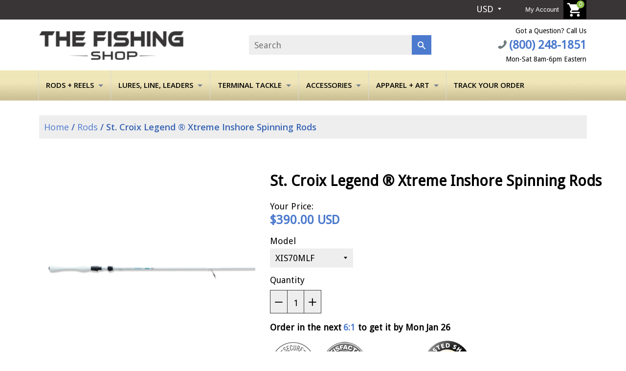

--- FILE ---
content_type: text/html; charset=utf-8
request_url: https://thefishingshop.com/products/st-croix-legend%C2%AE-xtreme-inshore-spinning-rods
body_size: 39152
content:
<!doctype html>
<!--[if IE 8]><html class="no-js lt-ie9" lang="en"> <![endif]-->
<!--[if IE 9 ]><html class="ie9 no-js"> <![endif]-->
<!--[if (gt IE 9)|!(IE)]><!--> <html class="no-js"> <!--<![endif]-->
<head>
  <!-- Global site tag (gtag.js) - Google Analytics -->
<script async src="https://www.googletagmanager.com/gtag/js?id=UA-119014963-1"></script>
<script>
  window.dataLayer = window.dataLayer || [];
  function gtag(){dataLayer.push(arguments);}
  gtag('js', new Date());

  gtag('config', 'UA-119014963-1');
</script>

  <!-- Google Tag Manager -->
<script>(function(w,d,s,l,i){w[l]=w[l]||[];w[l].push({'gtm.start':
new Date().getTime(),event:'gtm.js'});var f=d.getElementsByTagName(s)[0],
j=d.createElement(s),dl=l!='dataLayer'?'&l='+l:'';j.async=true;j.src=
'https://www.googletagmanager.com/gtm.js?id='+i+dl;f.parentNode.insertBefore(j,f);
})(window,document,'script','dataLayer','GTM-WBDLG2Q');</script>
<!-- End Google Tag Manager -->
  
  <meta name="google-site-verification" content="pi-axDPuHiK3vCMlRN_HO3H_fv32FAm5CuSQSuKunHo" />
  
  
  <meta charset="utf-8">
  <meta name="robots" content="index,follow">
  <meta http-equiv="X-UA-Compatible" content="IE=edge,chrome=1">
  
  	<link rel="shortcut icon" href="//thefishingshop.com/cdn/shop/t/2/assets/favicon.png?v=8823052333811772451528444509" type="image/png" />
  
  <title>
    St. Croix Legend ® Xtreme Inshore Spinning Rods &ndash; The Fishing Shop
  </title>
  
  	<meta name="description" content="This limited collection of award-winning inshore rods features cutting-edge designs and proprietary technologies that deliver unbelievable sensitivity and unrivaled performance. FEATURES: Integrated Poly Curve® (IPC®) tooling technology. Advanced Reinforcing Technology™ (ART™). Taper Enhancement Technology (TET) blank ">
  
  
  <meta property="og:type" content="product">
  <meta property="og:title" content="St. Croix Legend ® Xtreme Inshore Spinning Rods">
  
    <meta property="og:image" content="http://thefishingshop.com/cdn/shop/products/LegendExtreme_600x600.png?v=1572161295">
    <meta property="og:image:secure_url" content="https://thefishingshop.com/cdn/shop/products/LegendExtreme_600x600.png?v=1572161295">
  
  <meta property="og:description" content="

This limited collection of award-winning inshore rods features cutting-edge designs and proprietary technologies that deliver unbelievable sensitivity and unrivaled performance.
FEATURES:




Integrated Poly Curve® (IPC®) tooling technology.
Advanced Reinforcing Technology™ (ART™).
Taper Enhancement Technology (TET) blank design provides curved patterns for improved action with increased sensitivity.
Super high-modulus SCVI graphite with FRS in lower section for maximum power and strength with reduced weight.
High-modulus/high-strain SCV graphite with FRS and carbon-matte scrim for unparalleled strength, durability and sensitivity.
Kigan Master Hand Zero Tangle guides with zirconia rings and titanium frames for the ultimate protection from saltwater corrosion.
Fuji® SK2™ split reel seat for the ultimate in light weight and sensitivity.
Xtreme-Skin handle repels water, dirt and fish slime. It cleans up easily and is super sensitive.
Kigan titanium hook-keeper.
Corrosion-proof wind check and reel seat trim pieces.
Two coats of Flex-Coat slow cure finish.
Includes protective rod sack.
15-year transferable warranty backed by St. Croix Superstar Service.
Designed and handcrafted in Park Falls, U.S.A.

Specs:

">
  <meta property="og:price:amount" content="390.00">
  <meta property="og:price:currency" content="USD">

<meta property="og:url" content="https://thefishingshop.com/products/st-croix-legend%c2%ae-xtreme-inshore-spinning-rods">
<link rel="canonical" href="https://thefishingshop.com/products/st-croix-legend%c2%ae-xtreme-inshore-spinning-rods" />
<meta property="og:site_name" content="The Fishing Shop">

  <meta name="twitter:site" content="@#">


  <meta name="twitter:card" content="summary">


  <meta name="twitter:title" content="St. Croix Legend ® Xtreme Inshore Spinning Rods">
  <meta name="twitter:description" content="

This limited collection of award-winning inshore rods features cutting-edge designs and proprietary technologies that deliver unbelievable sensitivity and unrivaled performance.
FEATURES:




Integr">
  <meta name="twitter:image" content="https://thefishingshop.com/cdn/shop/products/LegendExtreme_600x600.png?v=1572161295">
  <meta name="twitter:image:width" content="600">
  <meta name="twitter:image:height" content="600">

  <link rel="canonical" href="https://thefishingshop.com/products/st-croix-legend%c2%ae-xtreme-inshore-spinning-rods">
  <meta name="viewport" content="width=device-width, initial-scale=1.0, maximum-scale=1.0, user-scalable=no" />
  <meta name="theme-color" content="#4c7ace">
  <meta name="author" content="The Fishing Shop">
  <meta name="HandheldFriendly" content="True" />
  <meta name="MobileOptimized" content="320" />
  
  	<link href="https://fonts.googleapis.com/css?family=Anton|Arimo|Arvo|Baloo+Bhai|Baloo+Bhaina|Bitter|Bree+Serif|Cabin|Catamaran|David+Libre|Dosis|Droid+Sans|Droid+Serif|Ek+Mukta|Fjalla+One|Hind|Inconsolata|Indie+Flower|Lato|Libre+Baskerville|Lobster|Lora|Merriweather|Modak|Montserrat|Muli|Noto+Sans|Noto+Serif|Nunito|Open+Sans|Open+Sans+Condensed:300|Oswald|Oxygen|PT+Sans|PT+Sans+Narrow|PT+Serif|Pavanam|Playfair+Display|Poppins|Raleway|Roboto|Roboto+Condensed|Roboto+Slab|Slabo+27px|Source+Sans+Pro|Teko|Titillium+Web|Ubuntu|Yanone+Kaffeesatz|Yatra+One" rel="stylesheet" />
  
  <link href="//thefishingshop.com/cdn/shop/t/2/assets/timber.scss.css?v=23197422058082941481674772229" rel="stylesheet" type="text/css" media="all" />
  <link href="//thefishingshop.com/cdn/shop/t/2/assets/font-awesome.min.css?v=28864843698325640011529543452" rel="stylesheet" type="text/css" media="all" />
  <script>window.performance && window.performance.mark && window.performance.mark('shopify.content_for_header.start');</script><meta id="shopify-digital-wallet" name="shopify-digital-wallet" content="/25830108/digital_wallets/dialog">
<meta name="shopify-checkout-api-token" content="b3b58dd0f068e0831856ed0c3e8433d0">
<meta id="in-context-paypal-metadata" data-shop-id="25830108" data-venmo-supported="true" data-environment="production" data-locale="en_US" data-paypal-v4="true" data-currency="USD">
<link rel="alternate" type="application/json+oembed" href="https://thefishingshop.com/products/st-croix-legend%c2%ae-xtreme-inshore-spinning-rods.oembed">
<script async="async" src="/checkouts/internal/preloads.js?locale=en-US"></script>
<script id="shopify-features" type="application/json">{"accessToken":"b3b58dd0f068e0831856ed0c3e8433d0","betas":["rich-media-storefront-analytics"],"domain":"thefishingshop.com","predictiveSearch":true,"shopId":25830108,"locale":"en"}</script>
<script>var Shopify = Shopify || {};
Shopify.shop = "thefishingshop.myshopify.com";
Shopify.locale = "en";
Shopify.currency = {"active":"USD","rate":"1.0"};
Shopify.country = "US";
Shopify.theme = {"name":"shoptimized-4-2","id":11820073002,"schema_name":null,"schema_version":null,"theme_store_id":null,"role":"main"};
Shopify.theme.handle = "null";
Shopify.theme.style = {"id":null,"handle":null};
Shopify.cdnHost = "thefishingshop.com/cdn";
Shopify.routes = Shopify.routes || {};
Shopify.routes.root = "/";</script>
<script type="module">!function(o){(o.Shopify=o.Shopify||{}).modules=!0}(window);</script>
<script>!function(o){function n(){var o=[];function n(){o.push(Array.prototype.slice.apply(arguments))}return n.q=o,n}var t=o.Shopify=o.Shopify||{};t.loadFeatures=n(),t.autoloadFeatures=n()}(window);</script>
<script id="shop-js-analytics" type="application/json">{"pageType":"product"}</script>
<script defer="defer" async type="module" src="//thefishingshop.com/cdn/shopifycloud/shop-js/modules/v2/client.init-shop-cart-sync_BApSsMSl.en.esm.js"></script>
<script defer="defer" async type="module" src="//thefishingshop.com/cdn/shopifycloud/shop-js/modules/v2/chunk.common_CBoos6YZ.esm.js"></script>
<script type="module">
  await import("//thefishingshop.com/cdn/shopifycloud/shop-js/modules/v2/client.init-shop-cart-sync_BApSsMSl.en.esm.js");
await import("//thefishingshop.com/cdn/shopifycloud/shop-js/modules/v2/chunk.common_CBoos6YZ.esm.js");

  window.Shopify.SignInWithShop?.initShopCartSync?.({"fedCMEnabled":true,"windoidEnabled":true});

</script>
<script>(function() {
  var isLoaded = false;
  function asyncLoad() {
    if (isLoaded) return;
    isLoaded = true;
    var urls = ["https:\/\/shopify.webkul.com\/multivendor\/js\/download_prod.js?shop=thefishingshop.myshopify.com","https:\/\/shopify.webkul.com\/multivendor\/js\/seller_profile_tag.js?shop=thefishingshop.myshopify.com","\/\/www.powr.io\/powr.js?powr-token=thefishingshop.myshopify.com\u0026external-type=shopify\u0026shop=thefishingshop.myshopify.com","\/\/cdn.shopify.com\/proxy\/24249a75b02a1d14786707159ab50ef900697a3daf1d3b7a72d1e04e87b47710\/storage.googleapis.com\/adnabu-shopify\/online-store\/8400a67e567d48f1b405636d1604177890.min.js?shop=thefishingshop.myshopify.com\u0026sp-cache-control=cHVibGljLCBtYXgtYWdlPTkwMA","https:\/\/gcc.metizapps.com\/assets\/js\/app.js?shop=thefishingshop.myshopify.com"];
    for (var i = 0; i < urls.length; i++) {
      var s = document.createElement('script');
      s.type = 'text/javascript';
      s.async = true;
      s.src = urls[i];
      var x = document.getElementsByTagName('script')[0];
      x.parentNode.insertBefore(s, x);
    }
  };
  if(window.attachEvent) {
    window.attachEvent('onload', asyncLoad);
  } else {
    window.addEventListener('load', asyncLoad, false);
  }
})();</script>
<script id="__st">var __st={"a":25830108,"offset":-18000,"reqid":"d9f78d83-2c42-4c64-b8bc-2b97dcbd5300-1768903158","pageurl":"thefishingshop.com\/products\/st-croix-legend%C2%AE-xtreme-inshore-spinning-rods","u":"52bdac50a835","p":"product","rtyp":"product","rid":1453292716074};</script>
<script>window.ShopifyPaypalV4VisibilityTracking = true;</script>
<script id="captcha-bootstrap">!function(){'use strict';const t='contact',e='account',n='new_comment',o=[[t,t],['blogs',n],['comments',n],[t,'customer']],c=[[e,'customer_login'],[e,'guest_login'],[e,'recover_customer_password'],[e,'create_customer']],r=t=>t.map((([t,e])=>`form[action*='/${t}']:not([data-nocaptcha='true']) input[name='form_type'][value='${e}']`)).join(','),a=t=>()=>t?[...document.querySelectorAll(t)].map((t=>t.form)):[];function s(){const t=[...o],e=r(t);return a(e)}const i='password',u='form_key',d=['recaptcha-v3-token','g-recaptcha-response','h-captcha-response',i],f=()=>{try{return window.sessionStorage}catch{return}},m='__shopify_v',_=t=>t.elements[u];function p(t,e,n=!1){try{const o=window.sessionStorage,c=JSON.parse(o.getItem(e)),{data:r}=function(t){const{data:e,action:n}=t;return t[m]||n?{data:e,action:n}:{data:t,action:n}}(c);for(const[e,n]of Object.entries(r))t.elements[e]&&(t.elements[e].value=n);n&&o.removeItem(e)}catch(o){console.error('form repopulation failed',{error:o})}}const l='form_type',E='cptcha';function T(t){t.dataset[E]=!0}const w=window,h=w.document,L='Shopify',v='ce_forms',y='captcha';let A=!1;((t,e)=>{const n=(g='f06e6c50-85a8-45c8-87d0-21a2b65856fe',I='https://cdn.shopify.com/shopifycloud/storefront-forms-hcaptcha/ce_storefront_forms_captcha_hcaptcha.v1.5.2.iife.js',D={infoText:'Protected by hCaptcha',privacyText:'Privacy',termsText:'Terms'},(t,e,n)=>{const o=w[L][v],c=o.bindForm;if(c)return c(t,g,e,D).then(n);var r;o.q.push([[t,g,e,D],n]),r=I,A||(h.body.append(Object.assign(h.createElement('script'),{id:'captcha-provider',async:!0,src:r})),A=!0)});var g,I,D;w[L]=w[L]||{},w[L][v]=w[L][v]||{},w[L][v].q=[],w[L][y]=w[L][y]||{},w[L][y].protect=function(t,e){n(t,void 0,e),T(t)},Object.freeze(w[L][y]),function(t,e,n,w,h,L){const[v,y,A,g]=function(t,e,n){const i=e?o:[],u=t?c:[],d=[...i,...u],f=r(d),m=r(i),_=r(d.filter((([t,e])=>n.includes(e))));return[a(f),a(m),a(_),s()]}(w,h,L),I=t=>{const e=t.target;return e instanceof HTMLFormElement?e:e&&e.form},D=t=>v().includes(t);t.addEventListener('submit',(t=>{const e=I(t);if(!e)return;const n=D(e)&&!e.dataset.hcaptchaBound&&!e.dataset.recaptchaBound,o=_(e),c=g().includes(e)&&(!o||!o.value);(n||c)&&t.preventDefault(),c&&!n&&(function(t){try{if(!f())return;!function(t){const e=f();if(!e)return;const n=_(t);if(!n)return;const o=n.value;o&&e.removeItem(o)}(t);const e=Array.from(Array(32),(()=>Math.random().toString(36)[2])).join('');!function(t,e){_(t)||t.append(Object.assign(document.createElement('input'),{type:'hidden',name:u})),t.elements[u].value=e}(t,e),function(t,e){const n=f();if(!n)return;const o=[...t.querySelectorAll(`input[type='${i}']`)].map((({name:t})=>t)),c=[...d,...o],r={};for(const[a,s]of new FormData(t).entries())c.includes(a)||(r[a]=s);n.setItem(e,JSON.stringify({[m]:1,action:t.action,data:r}))}(t,e)}catch(e){console.error('failed to persist form',e)}}(e),e.submit())}));const S=(t,e)=>{t&&!t.dataset[E]&&(n(t,e.some((e=>e===t))),T(t))};for(const o of['focusin','change'])t.addEventListener(o,(t=>{const e=I(t);D(e)&&S(e,y())}));const B=e.get('form_key'),M=e.get(l),P=B&&M;t.addEventListener('DOMContentLoaded',(()=>{const t=y();if(P)for(const e of t)e.elements[l].value===M&&p(e,B);[...new Set([...A(),...v().filter((t=>'true'===t.dataset.shopifyCaptcha))])].forEach((e=>S(e,t)))}))}(h,new URLSearchParams(w.location.search),n,t,e,['guest_login'])})(!0,!0)}();</script>
<script integrity="sha256-4kQ18oKyAcykRKYeNunJcIwy7WH5gtpwJnB7kiuLZ1E=" data-source-attribution="shopify.loadfeatures" defer="defer" src="//thefishingshop.com/cdn/shopifycloud/storefront/assets/storefront/load_feature-a0a9edcb.js" crossorigin="anonymous"></script>
<script data-source-attribution="shopify.dynamic_checkout.dynamic.init">var Shopify=Shopify||{};Shopify.PaymentButton=Shopify.PaymentButton||{isStorefrontPortableWallets:!0,init:function(){window.Shopify.PaymentButton.init=function(){};var t=document.createElement("script");t.src="https://thefishingshop.com/cdn/shopifycloud/portable-wallets/latest/portable-wallets.en.js",t.type="module",document.head.appendChild(t)}};
</script>
<script data-source-attribution="shopify.dynamic_checkout.buyer_consent">
  function portableWalletsHideBuyerConsent(e){var t=document.getElementById("shopify-buyer-consent"),n=document.getElementById("shopify-subscription-policy-button");t&&n&&(t.classList.add("hidden"),t.setAttribute("aria-hidden","true"),n.removeEventListener("click",e))}function portableWalletsShowBuyerConsent(e){var t=document.getElementById("shopify-buyer-consent"),n=document.getElementById("shopify-subscription-policy-button");t&&n&&(t.classList.remove("hidden"),t.removeAttribute("aria-hidden"),n.addEventListener("click",e))}window.Shopify?.PaymentButton&&(window.Shopify.PaymentButton.hideBuyerConsent=portableWalletsHideBuyerConsent,window.Shopify.PaymentButton.showBuyerConsent=portableWalletsShowBuyerConsent);
</script>
<script data-source-attribution="shopify.dynamic_checkout.cart.bootstrap">document.addEventListener("DOMContentLoaded",(function(){function t(){return document.querySelector("shopify-accelerated-checkout-cart, shopify-accelerated-checkout")}if(t())Shopify.PaymentButton.init();else{new MutationObserver((function(e,n){t()&&(Shopify.PaymentButton.init(),n.disconnect())})).observe(document.body,{childList:!0,subtree:!0})}}));
</script>
<link id="shopify-accelerated-checkout-styles" rel="stylesheet" media="screen" href="https://thefishingshop.com/cdn/shopifycloud/portable-wallets/latest/accelerated-checkout-backwards-compat.css" crossorigin="anonymous">
<style id="shopify-accelerated-checkout-cart">
        #shopify-buyer-consent {
  margin-top: 1em;
  display: inline-block;
  width: 100%;
}

#shopify-buyer-consent.hidden {
  display: none;
}

#shopify-subscription-policy-button {
  background: none;
  border: none;
  padding: 0;
  text-decoration: underline;
  font-size: inherit;
  cursor: pointer;
}

#shopify-subscription-policy-button::before {
  box-shadow: none;
}

      </style>

<script>window.performance && window.performance.mark && window.performance.mark('shopify.content_for_header.end');</script>
  
<!--[if lt IE 9]>
<script src="//thefishingshop.com/cdn/shop/t/2/assets/html5shiv.min.js?v=82288979872422875571511619865" type="text/javascript"></script>
<script src="//thefishingshop.com/cdn/shop/t/2/assets/respond.min.js?v=52248677837542619231511619879" type="text/javascript"></script>
<link href="//thefishingshop.com/cdn/shop/t/2/assets/respond-proxy.html" id="respond-proxy" rel="respond-proxy" />
<link href="//thefishingshop.com/search?q=313003a522812afbfd8c336f17b30b9e" id="respond-redirect" rel="respond-redirect" />
<script src="//thefishingshop.com/search?q=313003a522812afbfd8c336f17b30b9e" type="text/javascript"></script>
<![endif]-->


  <script src="//thefishingshop.com/cdn/shop/t/2/assets/jquery.min.js?v=2995194688756493191511619867" type="text/javascript"></script>
  <script src="//thefishingshop.com/cdn/shop/t/2/assets/modernizr.min.js?v=137617515274177302221511619874" type="text/javascript"></script>
  <script src="//thefishingshop.com/cdn/shop/t/2/assets/jquery.cookie.min.js?v=71614881719417281211511619866" type="text/javascript"></script>
  
    <script src="//thefishingshop.com/cdn/shopifycloud/storefront/assets/themes_support/shopify_common-5f594365.js" type="text/javascript"></script>
  
  
    <script src="//thefishingshop.com/cdn/shop/t/2/assets/flipclock.js?v=177384948337542779111511619861" type="text/javascript"></script>
    <link href="//thefishingshop.com/cdn/shop/t/2/assets/flipclock.css?v=167463289038626420491511619860" rel="stylesheet" type="text/css" media="all" />
  
  
  
  
  
  
  
  

  
  
  
  
  	
  
  
  	
  
  
  	
  
  
  <script>
    if ((typeof window) === 'undefined') { window = {}; }
    window.money_format = "${{amount}}";
    window.money_default = "USD";
    window.template = "product";
  </script>
  <script>
(function(h,e,a,t,m,p) {
m=e.createElement(a);m.async=!0;m.src=t;
p=e.getElementsByTagName(a)[0];p.parentNode.insertBefore(m,p);
})(window,document,'script','https://u.heatmap.it/log.js');
</script>
<link href="https://monorail-edge.shopifysvc.com" rel="dns-prefetch">
<script>(function(){if ("sendBeacon" in navigator && "performance" in window) {try {var session_token_from_headers = performance.getEntriesByType('navigation')[0].serverTiming.find(x => x.name == '_s').description;} catch {var session_token_from_headers = undefined;}var session_cookie_matches = document.cookie.match(/_shopify_s=([^;]*)/);var session_token_from_cookie = session_cookie_matches && session_cookie_matches.length === 2 ? session_cookie_matches[1] : "";var session_token = session_token_from_headers || session_token_from_cookie || "";function handle_abandonment_event(e) {var entries = performance.getEntries().filter(function(entry) {return /monorail-edge.shopifysvc.com/.test(entry.name);});if (!window.abandonment_tracked && entries.length === 0) {window.abandonment_tracked = true;var currentMs = Date.now();var navigation_start = performance.timing.navigationStart;var payload = {shop_id: 25830108,url: window.location.href,navigation_start,duration: currentMs - navigation_start,session_token,page_type: "product"};window.navigator.sendBeacon("https://monorail-edge.shopifysvc.com/v1/produce", JSON.stringify({schema_id: "online_store_buyer_site_abandonment/1.1",payload: payload,metadata: {event_created_at_ms: currentMs,event_sent_at_ms: currentMs}}));}}window.addEventListener('pagehide', handle_abandonment_event);}}());</script>
<script id="web-pixels-manager-setup">(function e(e,d,r,n,o){if(void 0===o&&(o={}),!Boolean(null===(a=null===(i=window.Shopify)||void 0===i?void 0:i.analytics)||void 0===a?void 0:a.replayQueue)){var i,a;window.Shopify=window.Shopify||{};var t=window.Shopify;t.analytics=t.analytics||{};var s=t.analytics;s.replayQueue=[],s.publish=function(e,d,r){return s.replayQueue.push([e,d,r]),!0};try{self.performance.mark("wpm:start")}catch(e){}var l=function(){var e={modern:/Edge?\/(1{2}[4-9]|1[2-9]\d|[2-9]\d{2}|\d{4,})\.\d+(\.\d+|)|Firefox\/(1{2}[4-9]|1[2-9]\d|[2-9]\d{2}|\d{4,})\.\d+(\.\d+|)|Chrom(ium|e)\/(9{2}|\d{3,})\.\d+(\.\d+|)|(Maci|X1{2}).+ Version\/(15\.\d+|(1[6-9]|[2-9]\d|\d{3,})\.\d+)([,.]\d+|)( \(\w+\)|)( Mobile\/\w+|) Safari\/|Chrome.+OPR\/(9{2}|\d{3,})\.\d+\.\d+|(CPU[ +]OS|iPhone[ +]OS|CPU[ +]iPhone|CPU IPhone OS|CPU iPad OS)[ +]+(15[._]\d+|(1[6-9]|[2-9]\d|\d{3,})[._]\d+)([._]\d+|)|Android:?[ /-](13[3-9]|1[4-9]\d|[2-9]\d{2}|\d{4,})(\.\d+|)(\.\d+|)|Android.+Firefox\/(13[5-9]|1[4-9]\d|[2-9]\d{2}|\d{4,})\.\d+(\.\d+|)|Android.+Chrom(ium|e)\/(13[3-9]|1[4-9]\d|[2-9]\d{2}|\d{4,})\.\d+(\.\d+|)|SamsungBrowser\/([2-9]\d|\d{3,})\.\d+/,legacy:/Edge?\/(1[6-9]|[2-9]\d|\d{3,})\.\d+(\.\d+|)|Firefox\/(5[4-9]|[6-9]\d|\d{3,})\.\d+(\.\d+|)|Chrom(ium|e)\/(5[1-9]|[6-9]\d|\d{3,})\.\d+(\.\d+|)([\d.]+$|.*Safari\/(?![\d.]+ Edge\/[\d.]+$))|(Maci|X1{2}).+ Version\/(10\.\d+|(1[1-9]|[2-9]\d|\d{3,})\.\d+)([,.]\d+|)( \(\w+\)|)( Mobile\/\w+|) Safari\/|Chrome.+OPR\/(3[89]|[4-9]\d|\d{3,})\.\d+\.\d+|(CPU[ +]OS|iPhone[ +]OS|CPU[ +]iPhone|CPU IPhone OS|CPU iPad OS)[ +]+(10[._]\d+|(1[1-9]|[2-9]\d|\d{3,})[._]\d+)([._]\d+|)|Android:?[ /-](13[3-9]|1[4-9]\d|[2-9]\d{2}|\d{4,})(\.\d+|)(\.\d+|)|Mobile Safari.+OPR\/([89]\d|\d{3,})\.\d+\.\d+|Android.+Firefox\/(13[5-9]|1[4-9]\d|[2-9]\d{2}|\d{4,})\.\d+(\.\d+|)|Android.+Chrom(ium|e)\/(13[3-9]|1[4-9]\d|[2-9]\d{2}|\d{4,})\.\d+(\.\d+|)|Android.+(UC? ?Browser|UCWEB|U3)[ /]?(15\.([5-9]|\d{2,})|(1[6-9]|[2-9]\d|\d{3,})\.\d+)\.\d+|SamsungBrowser\/(5\.\d+|([6-9]|\d{2,})\.\d+)|Android.+MQ{2}Browser\/(14(\.(9|\d{2,})|)|(1[5-9]|[2-9]\d|\d{3,})(\.\d+|))(\.\d+|)|K[Aa][Ii]OS\/(3\.\d+|([4-9]|\d{2,})\.\d+)(\.\d+|)/},d=e.modern,r=e.legacy,n=navigator.userAgent;return n.match(d)?"modern":n.match(r)?"legacy":"unknown"}(),u="modern"===l?"modern":"legacy",c=(null!=n?n:{modern:"",legacy:""})[u],f=function(e){return[e.baseUrl,"/wpm","/b",e.hashVersion,"modern"===e.buildTarget?"m":"l",".js"].join("")}({baseUrl:d,hashVersion:r,buildTarget:u}),m=function(e){var d=e.version,r=e.bundleTarget,n=e.surface,o=e.pageUrl,i=e.monorailEndpoint;return{emit:function(e){var a=e.status,t=e.errorMsg,s=(new Date).getTime(),l=JSON.stringify({metadata:{event_sent_at_ms:s},events:[{schema_id:"web_pixels_manager_load/3.1",payload:{version:d,bundle_target:r,page_url:o,status:a,surface:n,error_msg:t},metadata:{event_created_at_ms:s}}]});if(!i)return console&&console.warn&&console.warn("[Web Pixels Manager] No Monorail endpoint provided, skipping logging."),!1;try{return self.navigator.sendBeacon.bind(self.navigator)(i,l)}catch(e){}var u=new XMLHttpRequest;try{return u.open("POST",i,!0),u.setRequestHeader("Content-Type","text/plain"),u.send(l),!0}catch(e){return console&&console.warn&&console.warn("[Web Pixels Manager] Got an unhandled error while logging to Monorail."),!1}}}}({version:r,bundleTarget:l,surface:e.surface,pageUrl:self.location.href,monorailEndpoint:e.monorailEndpoint});try{o.browserTarget=l,function(e){var d=e.src,r=e.async,n=void 0===r||r,o=e.onload,i=e.onerror,a=e.sri,t=e.scriptDataAttributes,s=void 0===t?{}:t,l=document.createElement("script"),u=document.querySelector("head"),c=document.querySelector("body");if(l.async=n,l.src=d,a&&(l.integrity=a,l.crossOrigin="anonymous"),s)for(var f in s)if(Object.prototype.hasOwnProperty.call(s,f))try{l.dataset[f]=s[f]}catch(e){}if(o&&l.addEventListener("load",o),i&&l.addEventListener("error",i),u)u.appendChild(l);else{if(!c)throw new Error("Did not find a head or body element to append the script");c.appendChild(l)}}({src:f,async:!0,onload:function(){if(!function(){var e,d;return Boolean(null===(d=null===(e=window.Shopify)||void 0===e?void 0:e.analytics)||void 0===d?void 0:d.initialized)}()){var d=window.webPixelsManager.init(e)||void 0;if(d){var r=window.Shopify.analytics;r.replayQueue.forEach((function(e){var r=e[0],n=e[1],o=e[2];d.publishCustomEvent(r,n,o)})),r.replayQueue=[],r.publish=d.publishCustomEvent,r.visitor=d.visitor,r.initialized=!0}}},onerror:function(){return m.emit({status:"failed",errorMsg:"".concat(f," has failed to load")})},sri:function(e){var d=/^sha384-[A-Za-z0-9+/=]+$/;return"string"==typeof e&&d.test(e)}(c)?c:"",scriptDataAttributes:o}),m.emit({status:"loading"})}catch(e){m.emit({status:"failed",errorMsg:(null==e?void 0:e.message)||"Unknown error"})}}})({shopId: 25830108,storefrontBaseUrl: "https://thefishingshop.com",extensionsBaseUrl: "https://extensions.shopifycdn.com/cdn/shopifycloud/web-pixels-manager",monorailEndpoint: "https://monorail-edge.shopifysvc.com/unstable/produce_batch",surface: "storefront-renderer",enabledBetaFlags: ["2dca8a86"],webPixelsConfigList: [{"id":"43090000","eventPayloadVersion":"v1","runtimeContext":"LAX","scriptVersion":"1","type":"CUSTOM","privacyPurposes":["MARKETING"],"name":"Meta pixel (migrated)"},{"id":"shopify-app-pixel","configuration":"{}","eventPayloadVersion":"v1","runtimeContext":"STRICT","scriptVersion":"0450","apiClientId":"shopify-pixel","type":"APP","privacyPurposes":["ANALYTICS","MARKETING"]},{"id":"shopify-custom-pixel","eventPayloadVersion":"v1","runtimeContext":"LAX","scriptVersion":"0450","apiClientId":"shopify-pixel","type":"CUSTOM","privacyPurposes":["ANALYTICS","MARKETING"]}],isMerchantRequest: false,initData: {"shop":{"name":"The Fishing Shop","paymentSettings":{"currencyCode":"USD"},"myshopifyDomain":"thefishingshop.myshopify.com","countryCode":"US","storefrontUrl":"https:\/\/thefishingshop.com"},"customer":null,"cart":null,"checkout":null,"productVariants":[{"price":{"amount":390.0,"currencyCode":"USD"},"product":{"title":"St. Croix Legend ® Xtreme Inshore Spinning Rods","vendor":"St. Croix Rod","id":"1453292716074","untranslatedTitle":"St. Croix Legend ® Xtreme Inshore Spinning Rods","url":"\/products\/st-croix-legend%C2%AE-xtreme-inshore-spinning-rods","type":"Rod"},"id":"12821899706410","image":{"src":"\/\/thefishingshop.com\/cdn\/shop\/products\/LegendExtreme.png?v=1572161295"},"sku":"780647085386","title":"XIS70MLF","untranslatedTitle":"XIS70MLF"},{"price":{"amount":390.0,"currencyCode":"USD"},"product":{"title":"St. Croix Legend ® Xtreme Inshore Spinning Rods","vendor":"St. Croix Rod","id":"1453292716074","untranslatedTitle":"St. Croix Legend ® Xtreme Inshore Spinning Rods","url":"\/products\/st-croix-legend%C2%AE-xtreme-inshore-spinning-rods","type":"Rod"},"id":"12821899739178","image":{"src":"\/\/thefishingshop.com\/cdn\/shop\/products\/LegendExtreme.png?v=1572161295"},"sku":"780647085409","title":"XIS70MF","untranslatedTitle":"XIS70MF"},{"price":{"amount":400.0,"currencyCode":"USD"},"product":{"title":"St. Croix Legend ® Xtreme Inshore Spinning Rods","vendor":"St. Croix Rod","id":"1453292716074","untranslatedTitle":"St. Croix Legend ® Xtreme Inshore Spinning Rods","url":"\/products\/st-croix-legend%C2%AE-xtreme-inshore-spinning-rods","type":"Rod"},"id":"12821899771946","image":{"src":"\/\/thefishingshop.com\/cdn\/shop\/products\/LegendExtreme.png?v=1572161295"},"sku":"780647085393","title":"XIS70MHF","untranslatedTitle":"XIS70MHF"}],"purchasingCompany":null},},"https://thefishingshop.com/cdn","fcfee988w5aeb613cpc8e4bc33m6693e112",{"modern":"","legacy":""},{"shopId":"25830108","storefrontBaseUrl":"https:\/\/thefishingshop.com","extensionBaseUrl":"https:\/\/extensions.shopifycdn.com\/cdn\/shopifycloud\/web-pixels-manager","surface":"storefront-renderer","enabledBetaFlags":"[\"2dca8a86\"]","isMerchantRequest":"false","hashVersion":"fcfee988w5aeb613cpc8e4bc33m6693e112","publish":"custom","events":"[[\"page_viewed\",{}],[\"product_viewed\",{\"productVariant\":{\"price\":{\"amount\":390.0,\"currencyCode\":\"USD\"},\"product\":{\"title\":\"St. Croix Legend ® Xtreme Inshore Spinning Rods\",\"vendor\":\"St. Croix Rod\",\"id\":\"1453292716074\",\"untranslatedTitle\":\"St. Croix Legend ® Xtreme Inshore Spinning Rods\",\"url\":\"\/products\/st-croix-legend%C2%AE-xtreme-inshore-spinning-rods\",\"type\":\"Rod\"},\"id\":\"12821899706410\",\"image\":{\"src\":\"\/\/thefishingshop.com\/cdn\/shop\/products\/LegendExtreme.png?v=1572161295\"},\"sku\":\"780647085386\",\"title\":\"XIS70MLF\",\"untranslatedTitle\":\"XIS70MLF\"}}]]"});</script><script>
  window.ShopifyAnalytics = window.ShopifyAnalytics || {};
  window.ShopifyAnalytics.meta = window.ShopifyAnalytics.meta || {};
  window.ShopifyAnalytics.meta.currency = 'USD';
  var meta = {"product":{"id":1453292716074,"gid":"gid:\/\/shopify\/Product\/1453292716074","vendor":"St. Croix Rod","type":"Rod","handle":"st-croix-legend®-xtreme-inshore-spinning-rods","variants":[{"id":12821899706410,"price":39000,"name":"St. Croix Legend ® Xtreme Inshore Spinning Rods - XIS70MLF","public_title":"XIS70MLF","sku":"780647085386"},{"id":12821899739178,"price":39000,"name":"St. Croix Legend ® Xtreme Inshore Spinning Rods - XIS70MF","public_title":"XIS70MF","sku":"780647085409"},{"id":12821899771946,"price":40000,"name":"St. Croix Legend ® Xtreme Inshore Spinning Rods - XIS70MHF","public_title":"XIS70MHF","sku":"780647085393"}],"remote":false},"page":{"pageType":"product","resourceType":"product","resourceId":1453292716074,"requestId":"d9f78d83-2c42-4c64-b8bc-2b97dcbd5300-1768903158"}};
  for (var attr in meta) {
    window.ShopifyAnalytics.meta[attr] = meta[attr];
  }
</script>
<script class="analytics">
  (function () {
    var customDocumentWrite = function(content) {
      var jquery = null;

      if (window.jQuery) {
        jquery = window.jQuery;
      } else if (window.Checkout && window.Checkout.$) {
        jquery = window.Checkout.$;
      }

      if (jquery) {
        jquery('body').append(content);
      }
    };

    var hasLoggedConversion = function(token) {
      if (token) {
        return document.cookie.indexOf('loggedConversion=' + token) !== -1;
      }
      return false;
    }

    var setCookieIfConversion = function(token) {
      if (token) {
        var twoMonthsFromNow = new Date(Date.now());
        twoMonthsFromNow.setMonth(twoMonthsFromNow.getMonth() + 2);

        document.cookie = 'loggedConversion=' + token + '; expires=' + twoMonthsFromNow;
      }
    }

    var trekkie = window.ShopifyAnalytics.lib = window.trekkie = window.trekkie || [];
    if (trekkie.integrations) {
      return;
    }
    trekkie.methods = [
      'identify',
      'page',
      'ready',
      'track',
      'trackForm',
      'trackLink'
    ];
    trekkie.factory = function(method) {
      return function() {
        var args = Array.prototype.slice.call(arguments);
        args.unshift(method);
        trekkie.push(args);
        return trekkie;
      };
    };
    for (var i = 0; i < trekkie.methods.length; i++) {
      var key = trekkie.methods[i];
      trekkie[key] = trekkie.factory(key);
    }
    trekkie.load = function(config) {
      trekkie.config = config || {};
      trekkie.config.initialDocumentCookie = document.cookie;
      var first = document.getElementsByTagName('script')[0];
      var script = document.createElement('script');
      script.type = 'text/javascript';
      script.onerror = function(e) {
        var scriptFallback = document.createElement('script');
        scriptFallback.type = 'text/javascript';
        scriptFallback.onerror = function(error) {
                var Monorail = {
      produce: function produce(monorailDomain, schemaId, payload) {
        var currentMs = new Date().getTime();
        var event = {
          schema_id: schemaId,
          payload: payload,
          metadata: {
            event_created_at_ms: currentMs,
            event_sent_at_ms: currentMs
          }
        };
        return Monorail.sendRequest("https://" + monorailDomain + "/v1/produce", JSON.stringify(event));
      },
      sendRequest: function sendRequest(endpointUrl, payload) {
        // Try the sendBeacon API
        if (window && window.navigator && typeof window.navigator.sendBeacon === 'function' && typeof window.Blob === 'function' && !Monorail.isIos12()) {
          var blobData = new window.Blob([payload], {
            type: 'text/plain'
          });

          if (window.navigator.sendBeacon(endpointUrl, blobData)) {
            return true;
          } // sendBeacon was not successful

        } // XHR beacon

        var xhr = new XMLHttpRequest();

        try {
          xhr.open('POST', endpointUrl);
          xhr.setRequestHeader('Content-Type', 'text/plain');
          xhr.send(payload);
        } catch (e) {
          console.log(e);
        }

        return false;
      },
      isIos12: function isIos12() {
        return window.navigator.userAgent.lastIndexOf('iPhone; CPU iPhone OS 12_') !== -1 || window.navigator.userAgent.lastIndexOf('iPad; CPU OS 12_') !== -1;
      }
    };
    Monorail.produce('monorail-edge.shopifysvc.com',
      'trekkie_storefront_load_errors/1.1',
      {shop_id: 25830108,
      theme_id: 11820073002,
      app_name: "storefront",
      context_url: window.location.href,
      source_url: "//thefishingshop.com/cdn/s/trekkie.storefront.cd680fe47e6c39ca5d5df5f0a32d569bc48c0f27.min.js"});

        };
        scriptFallback.async = true;
        scriptFallback.src = '//thefishingshop.com/cdn/s/trekkie.storefront.cd680fe47e6c39ca5d5df5f0a32d569bc48c0f27.min.js';
        first.parentNode.insertBefore(scriptFallback, first);
      };
      script.async = true;
      script.src = '//thefishingshop.com/cdn/s/trekkie.storefront.cd680fe47e6c39ca5d5df5f0a32d569bc48c0f27.min.js';
      first.parentNode.insertBefore(script, first);
    };
    trekkie.load(
      {"Trekkie":{"appName":"storefront","development":false,"defaultAttributes":{"shopId":25830108,"isMerchantRequest":null,"themeId":11820073002,"themeCityHash":"8345333422562122508","contentLanguage":"en","currency":"USD","eventMetadataId":"ba108dbe-750e-4c9e-b008-c01b21e6a415"},"isServerSideCookieWritingEnabled":true,"monorailRegion":"shop_domain","enabledBetaFlags":["65f19447"]},"Session Attribution":{},"S2S":{"facebookCapiEnabled":false,"source":"trekkie-storefront-renderer","apiClientId":580111}}
    );

    var loaded = false;
    trekkie.ready(function() {
      if (loaded) return;
      loaded = true;

      window.ShopifyAnalytics.lib = window.trekkie;

      var originalDocumentWrite = document.write;
      document.write = customDocumentWrite;
      try { window.ShopifyAnalytics.merchantGoogleAnalytics.call(this); } catch(error) {};
      document.write = originalDocumentWrite;

      window.ShopifyAnalytics.lib.page(null,{"pageType":"product","resourceType":"product","resourceId":1453292716074,"requestId":"d9f78d83-2c42-4c64-b8bc-2b97dcbd5300-1768903158","shopifyEmitted":true});

      var match = window.location.pathname.match(/checkouts\/(.+)\/(thank_you|post_purchase)/)
      var token = match? match[1]: undefined;
      if (!hasLoggedConversion(token)) {
        setCookieIfConversion(token);
        window.ShopifyAnalytics.lib.track("Viewed Product",{"currency":"USD","variantId":12821899706410,"productId":1453292716074,"productGid":"gid:\/\/shopify\/Product\/1453292716074","name":"St. Croix Legend ® Xtreme Inshore Spinning Rods - XIS70MLF","price":"390.00","sku":"780647085386","brand":"St. Croix Rod","variant":"XIS70MLF","category":"Rod","nonInteraction":true,"remote":false},undefined,undefined,{"shopifyEmitted":true});
      window.ShopifyAnalytics.lib.track("monorail:\/\/trekkie_storefront_viewed_product\/1.1",{"currency":"USD","variantId":12821899706410,"productId":1453292716074,"productGid":"gid:\/\/shopify\/Product\/1453292716074","name":"St. Croix Legend ® Xtreme Inshore Spinning Rods - XIS70MLF","price":"390.00","sku":"780647085386","brand":"St. Croix Rod","variant":"XIS70MLF","category":"Rod","nonInteraction":true,"remote":false,"referer":"https:\/\/thefishingshop.com\/products\/st-croix-legend%C2%AE-xtreme-inshore-spinning-rods"});
      }
    });


        var eventsListenerScript = document.createElement('script');
        eventsListenerScript.async = true;
        eventsListenerScript.src = "//thefishingshop.com/cdn/shopifycloud/storefront/assets/shop_events_listener-3da45d37.js";
        document.getElementsByTagName('head')[0].appendChild(eventsListenerScript);

})();</script>
  <script>
  if (!window.ga || (window.ga && typeof window.ga !== 'function')) {
    window.ga = function ga() {
      (window.ga.q = window.ga.q || []).push(arguments);
      if (window.Shopify && window.Shopify.analytics && typeof window.Shopify.analytics.publish === 'function') {
        window.Shopify.analytics.publish("ga_stub_called", {}, {sendTo: "google_osp_migration"});
      }
      console.error("Shopify's Google Analytics stub called with:", Array.from(arguments), "\nSee https://help.shopify.com/manual/promoting-marketing/pixels/pixel-migration#google for more information.");
    };
    if (window.Shopify && window.Shopify.analytics && typeof window.Shopify.analytics.publish === 'function') {
      window.Shopify.analytics.publish("ga_stub_initialized", {}, {sendTo: "google_osp_migration"});
    }
  }
</script>
<script
  defer
  src="https://thefishingshop.com/cdn/shopifycloud/perf-kit/shopify-perf-kit-3.0.4.min.js"
  data-application="storefront-renderer"
  data-shop-id="25830108"
  data-render-region="gcp-us-central1"
  data-page-type="product"
  data-theme-instance-id="11820073002"
  data-theme-name=""
  data-theme-version=""
  data-monorail-region="shop_domain"
  data-resource-timing-sampling-rate="10"
  data-shs="true"
  data-shs-beacon="true"
  data-shs-export-with-fetch="true"
  data-shs-logs-sample-rate="1"
  data-shs-beacon-endpoint="https://thefishingshop.com/api/collect"
></script>
</head>
<body id="st-croix-legend-®-xtreme-inshore-spinning-rods" class="template-product">

  <!-- Google Tag Manager (noscript) -->
<noscript><iframe src="https://www.googletagmanager.com/ns.html?id=GTM-WBDLG2Q"
height="0" width="0" style="display:none;visibility:hidden"></iframe></noscript>
<!-- End Google Tag Manager (noscript) -->

  <h1 style="display:none;">WOW0821240209BLCLJLLLML</h1>
  <div id="NavDrawer" class="drawer drawer--left">
    <div class="drawer__header">
      <div class="drawer__title h3">Browse</div>
      <div class="drawer__close js-drawer-close">
        <button type="button" class="icon-fallback-text">
          <span class="icon icon-x" aria-hidden="true"></span>
          <span class="fallback-text">Close menu</span>
        </button>
      </div>
    </div>
    <!-- begin mobile-nav -->
    <ul id="mm-menu-1" class="mobile-nav">
  <li class="mobile-nav__item mobile-nav__search">
    <form action="/search" method="get" class="input-group search-bar" role="search">
  <input type="hidden" name="type" value="product" />
  <input type="search" name="q" value="" placeholder="Search" class="input-group-field" aria-label="Translation missing: en.general.search.placeholder">
  <span class="input-group-btn">
    <button type="submit" class="btn icon-fallback-text">
      <span class="icon icon-search" aria-hidden="true"></span>
      <span class="fallback-text">Search</span>
    </button>
  </span>
</form>

  </li>

  
  

  
    
      
      
        
        
        
        
        
          <li class="mobile-nav__item" aria-haspopup="true">
            <div class="mobile-nav__has-sublist">
              <a href="/collections/" data-id="#mobile-megamenu_1_text" class="mobile-nav__link mobile-nav__toggle-open-slide_a">Rods + Reels</a>
              <div class="mobile-nav__toggle-slide">
                <button type="button" data-id="#mobile-megamenu_1_text" class="icon-fallback-text mobile-nav__toggle-open-slide"><i class="fa fa-angle-right"></i></button>
              </div>
            </div>
          </li>
        
      
    
      
      
        
        
        
        
        
          <li class="mobile-nav__item" aria-haspopup="true">
            <div class="mobile-nav__has-sublist">
              <a href="/collections/" data-id="#mobile-megamenu_2_text" class="mobile-nav__link mobile-nav__toggle-open-slide_a">Lures, Line, Leaders</a>
              <div class="mobile-nav__toggle-slide">
                <button type="button" data-id="#mobile-megamenu_2_text" class="icon-fallback-text mobile-nav__toggle-open-slide"><i class="fa fa-angle-right"></i></button>
              </div>
            </div>
          </li>
        
      
    
      
      
        
        
        
        
        
          <li class="mobile-nav__item" aria-haspopup="true">
            <div class="mobile-nav__has-sublist">
              <a href="/collections/" data-id="#mobile-megamenu_3_text" class="mobile-nav__link mobile-nav__toggle-open-slide_a">Terminal Tackle</a>
              <div class="mobile-nav__toggle-slide">
                <button type="button" data-id="#mobile-megamenu_3_text" class="icon-fallback-text mobile-nav__toggle-open-slide"><i class="fa fa-angle-right"></i></button>
              </div>
            </div>
          </li>
        
      
    
      
      
        
        
        
        
        
          <li class="mobile-nav__item" aria-haspopup="true">
            <div class="mobile-nav__has-sublist">
              <a href="/collections/" data-id="#mobile-megamenu_4_text" class="mobile-nav__link mobile-nav__toggle-open-slide_a">Accessories</a>
              <div class="mobile-nav__toggle-slide">
                <button type="button" data-id="#mobile-megamenu_4_text" class="icon-fallback-text mobile-nav__toggle-open-slide"><i class="fa fa-angle-right"></i></button>
              </div>
            </div>
          </li>
        
      
    
      
      
        
        
        
        
        
          <li class="mobile-nav__item" aria-haspopup="true">
            <div class="mobile-nav__has-sublist">
              <a href="/collections/" data-id="#mobile-megamenu_5_text" class="mobile-nav__link mobile-nav__toggle-open-slide_a">Apparel + Art</a>
              <div class="mobile-nav__toggle-slide">
                <button type="button" data-id="#mobile-megamenu_5_text" class="icon-fallback-text mobile-nav__toggle-open-slide"><i class="fa fa-angle-right"></i></button>
              </div>
            </div>
          </li>
        
      
    
  

  
    
    
      <li class="mobile-nav__item">
        <a href="/apps/trackorder" class="mobile-nav__link">Track Your Order</a>
      </li>
    
  

  
  
  
    
      <li class="mobile-nav__item">
        <a href="https://shopify.com/25830108/account?locale=en&amp;region_country=US" id="customer_login_link">Log in</a>
      </li>
      <li class="mobile-nav__item">
        <a href="https://shopify.com/25830108/account?locale=en" id="customer_register_link">Create account</a>
      </li>
    
  
</ul>





  
    
    
    
    
    <ul id="mobile-megamenu_1_text" class="mobile-nav mm-hidden">
      <li class="mobile-nav__item open-parent" aria-haspopup="true">
        <div class="mobile-nav__has-sublist">
          <div class="mobile-nav__toggle-slide open-parent">
            <button type="button" data-id="#mm-menu-1" class="icon-fallback-text mobile-nav__toggle-open-parent open-parent"><i class="fa fa-angle-left"></i></button>
          </div>
          <a href="#mm-menu-1" class="mobile-nav__link open-parent">Rods + Reels</a>
        </div>
      </li>
      
        
        
        
          
      		
      		<li class="mobile-nav__item mobile-nav__heading">
              <div class="mobile-nav__has-sublist">
                <a href="javascript:void(0);" class="mobile-nav__link">Rods</a>
              </div>
            </li>
      		
              <li class="mobile-nav__item">
                <a href="/collections/spinning" class="mobile-nav__link">Spinning</a>
              </li>     
            
              <li class="mobile-nav__item">
                <a href="/collections/casting-rods" class="mobile-nav__link">Casting </a>
              </li>     
            
              <li class="mobile-nav__item">
                <a href="/collections/conventional" class="mobile-nav__link">Conventional </a>
              </li>     
            
              <li class="mobile-nav__item">
                <a href="/collections/trolling" class="mobile-nav__link">Trolling</a>
              </li>     
            
              <li class="mobile-nav__item">
                <a href="/collections/freshwater-rods" class="mobile-nav__link">Freshwater</a>
              </li>     
            
              <li class="mobile-nav__item">
                <a href="/collections/saltwater-rods" class="mobile-nav__link">Saltwater </a>
              </li>     
            
              <li class="mobile-nav__item">
                <a href="/collections/popping" class="mobile-nav__link">Fly</a>
              </li>     
            
              <li class="mobile-nav__item">
                <a href="/collections/rods" class="mobile-nav__link">All Rods</a>
              </li>     
            
          
      	
      
        
        
        
          
      		
      		<li class="mobile-nav__item mobile-nav__heading">
              <div class="mobile-nav__has-sublist">
                <a href="javascript:void(0);" class="mobile-nav__link">Reels</a>
              </div>
            </li>
      		
              <li class="mobile-nav__item">
                <a href="/collections/saltwater-spinning" class="mobile-nav__link">Saltwater Spinning</a>
              </li>     
            
              <li class="mobile-nav__item">
                <a href="/collections/saltwater-conventional" class="mobile-nav__link">Saltwater Conventional</a>
              </li>     
            
              <li class="mobile-nav__item">
                <a href="/collections/freshwater-spinning" class="mobile-nav__link">Freshwater Spinning</a>
              </li>     
            
              <li class="mobile-nav__item">
                <a href="/collections/freshwater-conventional" class="mobile-nav__link">Freshwater Casting</a>
              </li>     
            
              <li class="mobile-nav__item">
                <a href="/collections/fly" class="mobile-nav__link">Fly</a>
              </li>     
            
              <li class="mobile-nav__item">
                <a href="/collections/electric" class="mobile-nav__link">Electric</a>
              </li>     
            
              <li class="mobile-nav__item">
                <a href="/collections/reels" class="mobile-nav__link">All Reels</a>
              </li>     
            
          
      	
      
        
        
        
          
      		
      		<li class="mobile-nav__item mobile-nav__heading">
              <div class="mobile-nav__has-sublist">
                <a href="javascript:void(0);" class="mobile-nav__link">Combos</a>
              </div>
            </li>
      		
              <li class="mobile-nav__item">
                <a href="/collections/spinning-combos" class="mobile-nav__link">Spinning </a>
              </li>     
            
              <li class="mobile-nav__item">
                <a href="/collections/conventional-combos" class="mobile-nav__link">Conventional </a>
              </li>     
            
              <li class="mobile-nav__item">
                <a href="/collections/baitcasting-combos" class="mobile-nav__link">Baitcasting</a>
              </li>     
            
              <li class="mobile-nav__item">
                <a href="/collections/combos" class="mobile-nav__link">All Combos</a>
              </li>     
            
          
      	
      
        
        
        
          
      		
      		<li class="mobile-nav__item mobile-nav__heading">
              <div class="mobile-nav__has-sublist">
                <a href="javascript:void(0);" class="mobile-nav__link">Reel Covers</a>
              </div>
            </li>
      		
              <li class="mobile-nav__item">
                <a href="/collections/conventional-reel-covers" class="mobile-nav__link">Conventional </a>
              </li>     
            
              <li class="mobile-nav__item">
                <a href="/collections/spinning-reel-covers" class="mobile-nav__link">Spinning</a>
              </li>     
            
              <li class="mobile-nav__item">
                <a href="/collections/reel-covers" class="mobile-nav__link">All Reel Covers</a>
              </li>     
            
          
      	
      
        
        
        
          
      		
      		<li class="mobile-nav__item mobile-nav__heading">
              <div class="mobile-nav__has-sublist">
                <a href="javascript:void(0);" class="mobile-nav__link">Kid's Fishing Rods</a>
              </div>
            </li>
      		
              <li class="mobile-nav__item">
                <a href="/collections/tangle-free-kids-fishing-kits-1" class="mobile-nav__link">Tangle Free</a>
              </li>     
            
              <li class="mobile-nav__item">
                <a href="/collections/character-themed-kids-fishing-kits" class="mobile-nav__link">Character Themed</a>
              </li>     
            
              <li class="mobile-nav__item">
                <a href="/collections/kids-fishing-rods" class="mobile-nav__link">All Kid&#39;s Fishing Kits</a>
              </li>     
            
          
      	
      
        
        
        
      
        
        
        
      
        
        
        
      
        
        
        
      
      
    </ul>
    
  
    
    
    
    
    <ul id="mobile-megamenu_2_text" class="mobile-nav mm-hidden">
      <li class="mobile-nav__item open-parent" aria-haspopup="true">
        <div class="mobile-nav__has-sublist">
          <div class="mobile-nav__toggle-slide open-parent">
            <button type="button" data-id="#mm-menu-1" class="icon-fallback-text mobile-nav__toggle-open-parent open-parent"><i class="fa fa-angle-left"></i></button>
          </div>
          <a href="#mm-menu-1" class="mobile-nav__link open-parent">Lures, Line, Leaders</a>
        </div>
      </li>
      
        
        
        
          
      		
      		<li class="mobile-nav__item mobile-nav__heading">
              <div class="mobile-nav__has-sublist">
                <a href="javascript:void(0);" class="mobile-nav__link">Saltwater Lures</a>
              </div>
            </li>
      		
              <li class="mobile-nav__item">
                <a href="/collections/topwater-lures" class="mobile-nav__link">Topwater</a>
              </li>     
            
              <li class="mobile-nav__item">
                <a href="/collections/trolling-lures" class="mobile-nav__link">Trolling</a>
              </li>     
            
              <li class="mobile-nav__item">
                <a href="/collections/inshore-lures" class="mobile-nav__link">Inshore</a>
              </li>     
            
              <li class="mobile-nav__item">
                <a href="/collections/jigging-lures" class="mobile-nav__link">Jigging</a>
              </li>     
            
              <li class="mobile-nav__item">
                <a href="/collections/plug-lures" class="mobile-nav__link">Plugs</a>
              </li>     
            
              <li class="mobile-nav__item">
                <a href="/collections/soft-bait-lures" class="mobile-nav__link">Soft Baits</a>
              </li>     
            
              <li class="mobile-nav__item">
                <a href="/collections/all-saltwater-lures" class="mobile-nav__link">All Saltwater Lures</a>
              </li>     
            
          
      	
      
        
        
        
          
      		
      		<li class="mobile-nav__item mobile-nav__heading">
              <div class="mobile-nav__has-sublist">
                <a href="javascript:void(0);" class="mobile-nav__link">Freshwater Lures</a>
              </div>
            </li>
      		
              <li class="mobile-nav__item">
                <a href="/collections/freshwater-crankbait-lures" class="mobile-nav__link">Crankbaits</a>
              </li>     
            
              <li class="mobile-nav__item">
                <a href="/collections/freshwater-jig-lures" class="mobile-nav__link">Jigs</a>
              </li>     
            
              <li class="mobile-nav__item">
                <a href="/collections/freshwater-spoon-lures" class="mobile-nav__link">Spoons</a>
              </li>     
            
              <li class="mobile-nav__item">
                <a href="/collections/freshwater-soft-bait-lures" class="mobile-nav__link">Soft Baits</a>
              </li>     
            
              <li class="mobile-nav__item">
                <a href="/collections/freshwater-bass-lures" class="mobile-nav__link">Bass</a>
              </li>     
            
              <li class="mobile-nav__item">
                <a href="/collections/freshwater-muskie-pike-lures" class="mobile-nav__link">Muskie / Pike</a>
              </li>     
            
              <li class="mobile-nav__item">
                <a href="/collections/freshwater-walleye-lures" class="mobile-nav__link">Walleye</a>
              </li>     
            
              <li class="mobile-nav__item">
                <a href="/collections/freshwater-salmon-lures" class="mobile-nav__link">Salmon</a>
              </li>     
            
              <li class="mobile-nav__item">
                <a href="/collections/freshwater-trout-lures" class="mobile-nav__link">Trout</a>
              </li>     
            
              <li class="mobile-nav__item">
                <a href="/collections/all-freshwater-lures" class="mobile-nav__link">All Freshwater Lures</a>
              </li>     
            
          
      	
      
        
        
        
          
      		
      		<li class="mobile-nav__item mobile-nav__heading">
              <div class="mobile-nav__has-sublist">
                <a href="javascript:void(0);" class="mobile-nav__link">Line</a>
              </div>
            </li>
      		
              <li class="mobile-nav__item">
                <a href="/collections/mono-line" class="mobile-nav__link">Mono </a>
              </li>     
            
              <li class="mobile-nav__item">
                <a href="/collections/braid-line" class="mobile-nav__link">Braid</a>
              </li>     
            
              <li class="mobile-nav__item">
                <a href="/collections/hollow-core-line" class="mobile-nav__link">Hollow Core</a>
              </li>     
            
              <li class="mobile-nav__item">
                <a href="/collections/wire-line" class="mobile-nav__link">Wire Line</a>
              </li>     
            
              <li class="mobile-nav__item">
                <a href="/collections/line" class="mobile-nav__link">All Line </a>
              </li>     
            
          
      	
      
        
        
        
      
        
        
        
      
        
        
        
      
        
        
        
      
        
        
        
      
        
        
        
      
      
    </ul>
    
  
    
    
    
    
    <ul id="mobile-megamenu_3_text" class="mobile-nav mm-hidden">
      <li class="mobile-nav__item open-parent" aria-haspopup="true">
        <div class="mobile-nav__has-sublist">
          <div class="mobile-nav__toggle-slide open-parent">
            <button type="button" data-id="#mm-menu-1" class="icon-fallback-text mobile-nav__toggle-open-parent open-parent"><i class="fa fa-angle-left"></i></button>
          </div>
          <a href="#mm-menu-1" class="mobile-nav__link open-parent">Terminal Tackle</a>
        </div>
      </li>
      
        
        
        
          
      		
      		<li class="mobile-nav__item mobile-nav__heading">
              <div class="mobile-nav__has-sublist">
                <a href="javascript:void(0);" class="mobile-nav__link">Saltwater Hooks</a>
              </div>
            </li>
      		
              <li class="mobile-nav__item">
                <a href="/collections/circle-hooks" class="mobile-nav__link">Circle</a>
              </li>     
            
              <li class="mobile-nav__item">
                <a href="/collections/saltwater-j-hooks" class="mobile-nav__link">J-Hooks</a>
              </li>     
            
              <li class="mobile-nav__item">
                <a href="/collections/saltwater-big-game-hooks" class="mobile-nav__link">Big Game</a>
              </li>     
            
              <li class="mobile-nav__item">
                <a href="/collections/saltwater-specialty-hooks" class="mobile-nav__link">Specialty</a>
              </li>     
            
              <li class="mobile-nav__item">
                <a href="/collections/saltwater-treble-hooks" class="mobile-nav__link">Treble</a>
              </li>     
            
              <li class="mobile-nav__item">
                <a href="/collections/saltwater-hooks" class="mobile-nav__link">All Saltwater Hooks</a>
              </li>     
            
          
      	
      
        
        
        
      
        
        
        
          
      		
      		<li class="mobile-nav__item mobile-nav__heading">
              <div class="mobile-nav__has-sublist">
                <a href="javascript:void(0);" class="mobile-nav__link">Pre-Made Rigs</a>
              </div>
            </li>
      		
              <li class="mobile-nav__item">
                <a href="/collections/live-bait-rigs" class="mobile-nav__link">Live Bait Rigs</a>
              </li>     
            
              <li class="mobile-nav__item">
                <a href="/collections/sabiki-rigs" class="mobile-nav__link">Sabiki Rigs</a>
              </li>     
            
              <li class="mobile-nav__item">
                <a href="/collections/shark-rigs" class="mobile-nav__link">Shark Rigs</a>
              </li>     
            
              <li class="mobile-nav__item">
                <a href="/collections/surf-fishing-rigs" class="mobile-nav__link">Surf Fishing Rigs</a>
              </li>     
            
              <li class="mobile-nav__item">
                <a href="/collections/pre-made-rigs" class="mobile-nav__link">All Pre-Made Rigs</a>
              </li>     
            
          
      	
      
        
        
        
      
        
        
        
          
      		
      		<li class="mobile-nav__item mobile-nav__heading">
              <div class="mobile-nav__has-sublist">
                <a href="javascript:void(0);" class="mobile-nav__link">Swivels & Snaps</a>
              </div>
            </li>
      		
              <li class="mobile-nav__item">
                <a href="/collections/swivels-snaps" class="mobile-nav__link">All Swivels &amp; Snaps</a>
              </li>     
            
          
      	
      
        
        
        
          
      		
      		<li class="mobile-nav__item mobile-nav__heading">
              <div class="mobile-nav__has-sublist">
                <a href="javascript:void(0);" class="mobile-nav__link">Crimping</a>
              </div>
            </li>
      		
              <li class="mobile-nav__item">
                <a href="/collections/crimping" class="mobile-nav__link">All Crimping</a>
              </li>     
            
          
      	
      
        
        
        
      
        
        
        
          
      		
      		<li class="mobile-nav__item mobile-nav__heading">
              <div class="mobile-nav__has-sublist">
                <a href="javascript:void(0);" class="mobile-nav__link">Floats</a>
              </div>
            </li>
      		
              <li class="mobile-nav__item">
                <a href="/collections/floats" class="mobile-nav__link">All Floats</a>
              </li>     
            
          
      	
      
        
        
        
          
      		
      		<li class="mobile-nav__item mobile-nav__heading">
              <div class="mobile-nav__has-sublist">
                <a href="javascript:void(0);" class="mobile-nav__link">Fishing Kits</a>
              </div>
            </li>
      		
              <li class="mobile-nav__item">
                <a href="/collections/bass-fishing-box" class="mobile-nav__link">Bass Fishing Box</a>
              </li>     
            
              <li class="mobile-nav__item">
                <a href="/collections/saltwater-fishing-box" class="mobile-nav__link">Saltwater Fishing Box</a>
              </li>     
            
              <li class="mobile-nav__item">
                <a href="/collections/fishing-kits-1" class="mobile-nav__link">All Fishing Kits</a>
              </li>     
            
          
      	
      
      
    </ul>
    
  
    
    
    
    
    <ul id="mobile-megamenu_4_text" class="mobile-nav mm-hidden">
      <li class="mobile-nav__item open-parent" aria-haspopup="true">
        <div class="mobile-nav__has-sublist">
          <div class="mobile-nav__toggle-slide open-parent">
            <button type="button" data-id="#mm-menu-1" class="icon-fallback-text mobile-nav__toggle-open-parent open-parent"><i class="fa fa-angle-left"></i></button>
          </div>
          <a href="#mm-menu-1" class="mobile-nav__link open-parent">Accessories</a>
        </div>
      </li>
      
        
        
        
          
      		
      		<li class="mobile-nav__item mobile-nav__heading">
              <div class="mobile-nav__has-sublist">
                <a href="javascript:void(0);" class="mobile-nav__link">Tools</a>
              </div>
            </li>
      		
              <li class="mobile-nav__item">
                <a href="/collections/cameras" class="mobile-nav__link">Cameras</a>
              </li>     
            
              <li class="mobile-nav__item">
                <a href="/collections/knives" class="mobile-nav__link">Knives</a>
              </li>     
            
              <li class="mobile-nav__item">
                <a href="/collections/pliers" class="mobile-nav__link">Pliers</a>
              </li>     
            
              <li class="mobile-nav__item">
                <a href="/collections/scissors" class="mobile-nav__link">Scissors</a>
              </li>     
            
              <li class="mobile-nav__item">
                <a href="/collections/tools" class="mobile-nav__link">All Tools</a>
              </li>     
            
          
      	
      
        
        
        
          
      		
      		<li class="mobile-nav__item mobile-nav__heading">
              <div class="mobile-nav__has-sublist">
                <a href="javascript:void(0);" class="mobile-nav__link">Storage</a>
              </div>
            </li>
      		
              <li class="mobile-nav__item">
                <a href="/collections/bags" class="mobile-nav__link">Bags</a>
              </li>     
            
              <li class="mobile-nav__item">
                <a href="/collections/plastic-cases" class="mobile-nav__link">Plastic Cases</a>
              </li>     
            
              <li class="mobile-nav__item">
                <a href="/collections/waterproof" class="mobile-nav__link">Waterproof</a>
              </li>     
            
              <li class="mobile-nav__item">
                <a href="/collections/lure-lock" class="mobile-nav__link">Lure Lock Tackle Boxes</a>
              </li>     
            
              <li class="mobile-nav__item">
                <a href="/collections/storage" class="mobile-nav__link">All Storage</a>
              </li>     
            
          
      	
      
        
        
        
      
        
        
        
          
      		
      		<li class="mobile-nav__item mobile-nav__heading">
              <div class="mobile-nav__has-sublist">
                <a href="javascript:void(0);" class="mobile-nav__link">Electronics</a>
              </div>
            </li>
      		
              <li class="mobile-nav__item">
                <a href="/collections/cameras" class="mobile-nav__link">Cameras</a>
              </li>     
            
              <li class="mobile-nav__item">
                <a href="/collections/all-electronics" class="mobile-nav__link">All Electronics</a>
              </li>     
            
          
      	
      
        
        
        
          
      		
      		<li class="mobile-nav__item mobile-nav__heading">
              <div class="mobile-nav__has-sublist">
                <a href="javascript:void(0);" class="mobile-nav__link">Miscellaneous</a>
              </div>
            </li>
      		
              <li class="mobile-nav__item">
                <a href="/collections/miscellaneous-accessories" class="mobile-nav__link">All Miscellaneous Accessories </a>
              </li>     
            
          
      	
      
        
        
        
      
        
        
        
      
        
        
        
      
        
        
        
      
      
    </ul>
    
  
    
    
    
    
    <ul id="mobile-megamenu_5_text" class="mobile-nav mm-hidden">
      <li class="mobile-nav__item open-parent" aria-haspopup="true">
        <div class="mobile-nav__has-sublist">
          <div class="mobile-nav__toggle-slide open-parent">
            <button type="button" data-id="#mm-menu-1" class="icon-fallback-text mobile-nav__toggle-open-parent open-parent"><i class="fa fa-angle-left"></i></button>
          </div>
          <a href="#mm-menu-1" class="mobile-nav__link open-parent">Apparel + Art</a>
        </div>
      </li>
      
        
        
        
          
      		
      		<li class="mobile-nav__item mobile-nav__heading">
              <div class="mobile-nav__has-sublist">
                <a href="javascript:void(0);" class="mobile-nav__link">Performance Gear</a>
              </div>
            </li>
      		
              <li class="mobile-nav__item">
                <a href="/collections/performance-shirts" class="mobile-nav__link">Performance Shirts</a>
              </li>     
            
              <li class="mobile-nav__item">
                <a href="/collections/performance-sweatshirts" class="mobile-nav__link">Performance Sweatshirts</a>
              </li>     
            
              <li class="mobile-nav__item">
                <a href="/collections/performance-gear" class="mobile-nav__link">All Performance Gear</a>
              </li>     
            
          
      	
      
        
        
        
          
      		
      		<li class="mobile-nav__item mobile-nav__heading">
              <div class="mobile-nav__has-sublist">
                <a href="javascript:void(0);" class="mobile-nav__link">Rain Gear</a>
              </div>
            </li>
      		
              <li class="mobile-nav__item">
                <a href="/collections/rain-gear" class="mobile-nav__link">All Rain Gear</a>
              </li>     
            
          
      	
      
        
        
        
          
      		
      		<li class="mobile-nav__item mobile-nav__heading">
              <div class="mobile-nav__has-sublist">
                <a href="javascript:void(0);" class="mobile-nav__link">Casual Wear</a>
              </div>
            </li>
      		
              <li class="mobile-nav__item">
                <a href="/collections/casual-shirts" class="mobile-nav__link">Casual Shirts</a>
              </li>     
            
              <li class="mobile-nav__item">
                <a href="/collections/casual-sweatshirts" class="mobile-nav__link">Casual Sweatshirts</a>
              </li>     
            
              <li class="mobile-nav__item">
                <a href="/collections/casual-wear" class="mobile-nav__link">All Casual Wear</a>
              </li>     
            
          
      	
      
        
        
        
      
        
        
        
      
        
        
        
          
      		
      		<li class="mobile-nav__item mobile-nav__heading">
              <div class="mobile-nav__has-sublist">
                <a href="javascript:void(0);" class="mobile-nav__link">Hats</a>
              </div>
            </li>
      		
              <li class="mobile-nav__item">
                <a href="/collections/hats" class="mobile-nav__link">All Hats</a>
              </li>     
            
          
      	
      
        
        
        
          
      		
      		<li class="mobile-nav__item mobile-nav__heading">
              <div class="mobile-nav__has-sublist">
                <a href="javascript:void(0);" class="mobile-nav__link">Sunglasses</a>
              </div>
            </li>
      		
              <li class="mobile-nav__item">
                <a href="/collections/glasses" class="mobile-nav__link">All Sunglasses</a>
              </li>     
            
          
      	
      
        
        
        
      
        
        
        
          
      		
      		<li class="mobile-nav__item mobile-nav__heading">
              <div class="mobile-nav__has-sublist">
                <a href="javascript:void(0);" class="mobile-nav__link">Art</a>
              </div>
            </li>
      		
              <li class="mobile-nav__item">
                <a href="/collections/steve-diossy" class="mobile-nav__link">Steve Diossy </a>
              </li>     
            
              <li class="mobile-nav__item">
                <a href="/collections/canvas-art" class="mobile-nav__link">Canvas Art</a>
              </li>     
            
              <li class="mobile-nav__item">
                <a href="/collections/limited-edition-art" class="mobile-nav__link">Limited Edition</a>
              </li>     
            
              <li class="mobile-nav__item">
                <a href="/collections/miscellaneous-art" class="mobile-nav__link">Miscellaneous Art</a>
              </li>     
            
          
      	
      
      
    </ul>
    
  



  
  


    <!-- //mobile-nav -->
  </div>
  
    <div id="CartDrawer" class="drawer drawer--right">
      <div class="drawer__header">
        <div class="drawer__title h3">My Cart</div>
        <div class="drawer__close js-drawer-close">
          <button type="button" class="icon-fallback-text">
            <span class="icon icon-x" aria-hidden="true"></span>
            <span class="fallback-text">"Close Cart"</span>
          </button>
        </div>
      </div>
      <div id="CartContainer"></div>
      
        <div class="grid__item large--one-whole checkout--icons-product">
          <img alt="Checkout Secure" src="//thefishingshop.com/cdn/shop/t/2/assets/checkout_icon.png?v=94974372039267444941511619857" class="no-border checkout-img ratina-img" />
        </div>
      
    </div>
  
  <div id="PageContainer" class="is-moved-by-drawer">
    
    <div id="shopify-section-header" class="shopify-section"><link href="https://fonts.googleapis.com/css?family=Open+Sans:300,300i,400,400i,600,600i,700,700i,800,800i" rel="stylesheet">
<link href="https://fonts.googleapis.com/css?family=Oswald:200,300,400,500,600,700" rel="stylesheet">
<style>

.CartCount {
  background-color: #89ba44;
  color: #f9f9f9;
}

.sticky .CartCount {
  background-color: #89ba44;
  color: #ffffff;
}

.site-header .header-stripbar .topstrip-nav .top-nav-link a.site-header__cart-toggle {
    background: #000000;
    
}

.sticky .cart__hover, .sticky .cart__hover:hover {
    background: #3260b5;
    
}

 
.cart__hover #cart-popup .cart--promo-msg {
  color:;
}  
  
.site-header__logo {
	font-size: 2rem;
    margin-top: 4%;
}  

</style>

<header class="site-header" role="banner">
      <div class="header-stripbar medium-down--hide">
      	<div class="wrapper">
          <div class="grid--full grid--table">
          	
              <div class="navbar-striptext left">
                <a href=""></a>
              </div>
            
            <ul class="topstrip-nav right">
              
                <li class="top-nav-link">
                  <select id="currencies" class="currencies" name="currencies">
  
  
  <option value="USD" selected="selected">USD</option>
  
    
  
    
      <option value="CAD">CAD</option>
    
  
    
      <option value="INR">INR</option>
    
  
    
      <option value="GBP">GBP</option>
    
  
    
      <option value="AUD">AUD</option>
    
  
    
      <option value="EUR">EUR</option>
    
  
    
      <option value="JPY">JPY</option>
    
  
</select>

<span class="selected--currency-flag">
  <img src="//thefishingshop.com/cdn/shop/t/2/assets/inr.png?v=27283482738137460331511619866" alt="INR" class="country--flag INR" />
  <img src="//thefishingshop.com/cdn/shop/t/2/assets/aud.png?v=28623718398084563611511619856" alt="AUD" class="country--flag AUD" />
  <img src="//thefishingshop.com/cdn/shop/t/2/assets/cad.png?v=81526089762415210241511619856" alt="CAD" class="country--flag CAD" />
  <img src="//thefishingshop.com/cdn/shop/t/2/assets/euro.png?v=159972644197229191251511619858" alt="EUR" class="country--flag EUR" />
  <img src="//thefishingshop.com/cdn/shop/t/2/assets/gbp.png?v=16036528611078263451511619864" alt="GBP" class="country--flag GBP" />
  <img src="//thefishingshop.com/cdn/shop/t/2/assets/jpy.png?v=153121793859227047971511619866" alt="JPY" class="country--flag JPY" />
  <img src="//thefishingshop.com/cdn/shop/t/2/assets/usd.png?v=139762537984335472901511619884" alt="JPY" class="country--flag USD" />
</span>

                </li>
              
              
              
                
                  <li class="top-nav-link my-account ">
                    <a href="https://shopify.com/25830108/account?locale=en&amp;region_country=US" id="customer_login_link">My Account</a>
                  </li>
                
              
              
              <li class="top-nav-link cart__hover">
              	<a href="/cart" class="top-nav-link site-header__cart-toggle js-drawer-open-right" aria-controls="CartDrawer" aria-expanded="false">
                  <img src="//thefishingshop.com/cdn/shop/t/2/assets/cart_icon_color.png?v=161765107747610151525844710" alt="Cart" class="no-border ratina-img cart--icon-desktop" />
                  <span class="CartCount">0</span>
                </a>
                
                  <div id="cart-popup" class="empty-popup">
                    <div class="container">
                      <ul class="cart-popup-ul-bottom">
                        <li class="empty-cart-popup-msg">Your Cart is Empty. Click &quot;Shop Now&quot; to continue shopping.</li>
                        <li><a href="/collections/all" class="btn btn-large btn-primary">Shop Now</a></li>
                      </ul>
                    </div>
                  </div>
                  
              </li>
              
            </ul>
          </div>
        </div>
      </div>
      <div class="wrapper main-header medium-down--hide">
		    <div class="grid--full grid--table">
          <div class="grid__item large--one-third">
            
              <div class="h1 site-header__logo large--left" itemscope itemtype="http://schema.org/Organization">
            
              
                <a href="/" itemprop="url" class="site-header__logo-link">
                  <img src="//thefishingshop.com/cdn/shop/t/2/assets/logo.png?v=175016816213512694701525072395" alt="The Fishing Shop" itemprop="logo" class="no-border ratina-img" />
                </a>
                
              
            
              </div>
            
          </div>
          
            
          
          
            <div class="grid__item large--one-third text-right medium-down--hide">
              
              <div class="site-header__search">
                <form action="/search" method="get" class="input-group search-bar" role="search">
  <input type="hidden" name="type" value="product" />
  <input type="search" name="q" value="" placeholder="Search" class="input-group-field" aria-label="Translation missing: en.general.search.placeholder">
  <span class="input-group-btn">
    <button type="submit" class="btn icon-fallback-text">
      <span class="icon icon-search" aria-hidden="true"></span>
      <span class="fallback-text">Search</span>
    </button>
  </span>
</form>

              </div>
              
            </div>
          
           
          
            <div class="grid__item large--one-third text-right medium-down--hide">
              <div class="header-call-text">
                <span class="phone-icon">Got a Question? Call Us</span>
                
                <a class="phone-number large--hide medium-down--show" href="tel:(800) 248-1851">(800) 248-1851</a>
                <div class="phone-number medium-down--hide"><i class="phone-image"></i>(800) 248-1851</div>
                <span class="phone-text">Mon-Sat 8am-6pm Eastern</span>
              </div>
            </div>
          
          
          
           
              <div class="top-nav-link cart__hover">
              	<a href="/cart" class="top-nav-link site-header__cart-toggle js-drawer-open-right" aria-controls="CartDrawer" aria-expanded="false">
                  <img src="//thefishingshop.com/cdn/shop/t/2/assets/cart_icon_color.png?v=161765107747610151525844710" alt="Cart" class="no-border ratina-img cart--icon-desktop" />
                  <span class="CartCount">0</span>
                </a>
                
                  <div id="cart-popup" class="empty-popup">
                    <div class="container">
                      <ul class="cart-popup-ul-bottom">
                        <li class="empty-cart-popup-msg">Your Cart is Empty. Click &quot;Shop Now&quot; to continue shopping.</li>
                        <li><a href="/collections/all" class="btn btn-large btn-primary">Shop Now</a></li>
                      </ul>
                    </div>
                  </div>
                  
          </div>
          
          
       
        </div>
      </div>
      <nav class="nav-bar medium-down--hide" role="navigation">
        
        <div class="wrapper">
          <div class="medium-down--hide">
            <!-- begin site-nav -->
            <ul class="site-nav" id="AccessibleNav">
              




  
    
  
      
      
    
      
    
      
  
  
   
   
   

  
      <li class="site-nav--has-dropdown megamenu--links" aria-haspopup="true">
        <a href="javascript:void(0);" class="megamenu-nav site-nav__link">
          Rods + Reels
         
        </a>
         <span class="icon icon-arrow-down" aria-hidden="true" id="arrow-for-1"></span>
        <ul class="site-nav__dropdown" id="menu-for-1">
          <li class="megamenu--sub-menus">
            <div class="megamenu--submenus icons-enable megamenu--product-disabled widthfull" >
              
                
                
                
              	
              	
              
              	
              
                
                 
                  
                  <div class="section-wrapper">
                     
                       <p class="section-title">
                          
                            
                            <img src="//thefishingshop.com/cdn/shop/t/2/assets/megamenu_1_submenu_1_icon.png?v=10284518447301538001525117324"  class="no-border ratina-img" />
                          
                          
                            <a href="https://thefishingshop.com/collections/rods">Rods</a>
                          
                       </p>
                     
                     <div class="single-list">
                                              
                       
                        
                         <p><a href="/collections/spinning">Spinning</a></p>      
                       
                                              
                       
                        
                         <p><a href="/collections/casting-rods">Casting </a></p>      
                       
                                              
                       
                        
                         <p><a href="/collections/conventional">Conventional </a></p>      
                       
                                              
                       
                       
                                              
                       
                        
                         <p><a href="/collections/freshwater-rods">Freshwater</a></p>      
                       
                                              
                       
                        
                         <p><a href="/collections/saltwater-rods">Saltwater </a></p>      
                       
                                              
                       
                        
                         <p><a href="/collections/popping">Fly</a></p>      
                       
                                              
                       
                        
                         <p><a href="/collections/rods">All Rods</a></p>      
                       
                       
                     </div>
                  </div>
                  
                
              
                
                
                
              	
              	
              
              	
              
                
                 
                  
                  <div class="section-wrapper">
                     
                       <p class="section-title">
                          
                            
                            <img src="//thefishingshop.com/cdn/shop/t/2/assets/megamenu_1_submenu_2_icon.png?v=74117292377249295161528178927"  class="no-border ratina-img" />
                          
                          
                            <a href="https://thefishingshop.com/collections/reels">Reels</a>
                          
                       </p>
                     
                     <div class="single-list">
                                              
                       
                        
                         <p><a href="/collections/saltwater-spinning">Saltwater Spinning</a></p>      
                       
                                              
                       
                        
                         <p><a href="/collections/saltwater-conventional">Saltwater Conventional</a></p>      
                       
                                              
                       
                        
                         <p><a href="/collections/freshwater-spinning">Freshwater Spinning</a></p>      
                       
                                              
                       
                        
                         <p><a href="/collections/freshwater-conventional">Freshwater Casting</a></p>      
                       
                                              
                       
                        
                         <p><a href="/collections/fly">Fly</a></p>      
                       
                                              
                       
                       
                                              
                       
                        
                         <p><a href="/collections/reels">All Reels</a></p>      
                       
                       
                     </div>
                  </div>
                  
                
              
                
                
                
              	
              	
              
              	
              
                
                 
                  
                  <div class="section-wrapper">
                     
                       <p class="section-title">
                          
                            
                            <img src="//thefishingshop.com/cdn/shop/t/2/assets/megamenu_1_submenu_3_icon.png?v=5117918760404835051525696851"  class="no-border ratina-img" />
                          
                          
                            <a href="https://thefishingshop.com/collections/combos">Combos</a>
                          
                       </p>
                     
                     <div class="single-list">
                                              
                       
                        
                         <p><a href="/collections/spinning-combos">Spinning </a></p>      
                       
                                              
                       
                       
                                              
                       
                       
                                              
                       
                        
                         <p><a href="/collections/combos">All Combos</a></p>      
                       
                       
                     </div>
                  </div>
                  
                
              
                
                
                
              	
              	
              
              	
              
                
                 
                  
                  <div class="section-wrapper">
                     
                       <p class="section-title">
                          
                            
                            <img src="//thefishingshop.com/cdn/shop/t/2/assets/megamenu_1_submenu_4_icon.png?v=123743291519205713041525117324"  class="no-border ratina-img" />
                          
                          
                            <a href="https://thefishingshop.com/collections/reel-covers">Reel Covers</a>
                          
                       </p>
                     
                     <div class="single-list">
                                              
                       
                        
                         <p><a href="/collections/conventional-reel-covers">Conventional </a></p>      
                       
                                              
                       
                        
                         <p><a href="/collections/spinning-reel-covers">Spinning</a></p>      
                       
                                              
                       
                        
                         <p><a href="/collections/reel-covers">All Reel Covers</a></p>      
                       
                       
                     </div>
                  </div>
                  
                
              
                
                
                
              	
              	
              
              	
              
                
                 
                  
                  <div class="section-wrapper">
                     
                       <p class="section-title">
                          
                            
                            <img src="//thefishingshop.com/cdn/shop/t/2/assets/megamenu_1_submenu_5_icon.png?v=24787014511807437921528969226"  class="no-border ratina-img" />
                          
                          
                            <a href="https://thefishingshop.com/collections/kids-fishing-rods">Kid's Fishing Rods</a>
                          
                       </p>
                     
                     <div class="single-list">
                                              
                       
                        
                         <p><a href="/collections/tangle-free-kids-fishing-kits-1">Tangle Free</a></p>      
                       
                                              
                       
                        
                         <p><a href="/collections/character-themed-kids-fishing-kits">Character Themed</a></p>      
                       
                                              
                       
                        
                         <p><a href="/collections/kids-fishing-rods">All Kid's Fishing Kits</a></p>      
                       
                       
                     </div>
                  </div>
                  
                
              
                
                
                
              	
              	
              
              	
              
                
              
                
                
                
              	
              	
              
              	
              
                
              
                
                
                
              	
              	
              
              	
              
                
              
                
                
                
              	
              	
              
              	
              
                
              
                
                
                
              	
              	
              
              	
              
                
              
                
                
                
              	
              	
              
              	
              
                
              
                
                
                
              	
              	
              
              	
              
                
              
                
                
                
              	
              	
              
              	
              
                
              
                
                
                
              	
              	
              
              	
              
                
              
                
                
                
              	
              	
              
              	
              
                
              
                
                
                
              	
              	
              
              	
              
                
              
                
                
                
              	
              	
              
              	
              
                
              
                
                
                
              	
              	
              
              	
              
                
              
                
                
                
              	
              	
              
              	
              
                
              
                
                
                
              	
              	
              
              	
              
                
              
        
            
                  </div>
          </li>
          
          <li class="megamenu--custom-links">
            
          </li>
          
         
          
        </ul>
      </li>
    
  
    
  
      
      
    
      
    
      
  
  
   
   
   

  
      <li class="site-nav--has-dropdown megamenu--links" aria-haspopup="true">
        <a href="javascript:void(0);" class="megamenu-nav site-nav__link">
          Lures, Line, Leaders
         
        </a>
         <span class="icon icon-arrow-down" aria-hidden="true" id="arrow-for-2"></span>
        <ul class="site-nav__dropdown" id="menu-for-2">
          <li class="megamenu--sub-menus">
            <div class="megamenu--submenus icons-enable megamenu--product-disabled widthfull" >
              
                
                
                
              	
              	
              
              	
              
                
                 
                  
                  <div class="section-wrapper">
                     
                       <p class="section-title">
                          
                            
                            <img src="//thefishingshop.com/cdn/shop/t/2/assets/megamenu_2_submenu_1_icon.png?v=147383276051568307411528178927"  class="no-border ratina-img" />
                          
                          
                            <a href="https://thefishingshop.com/collections/all-saltwater-lures">Saltwater Lures</a>
                          
                       </p>
                     
                     <div class="single-list">
                                              
                       
                       
                                              
                       
                        
                         <p><a href="/collections/trolling-lures">Trolling</a></p>      
                       
                                              
                       
                       
                                              
                       
                       
                                              
                       
                       
                                              
                       
                        
                         <p><a href="/collections/soft-bait-lures">Soft Baits</a></p>      
                       
                                              
                       
                        
                         <p><a href="/collections/all-saltwater-lures">All Saltwater Lures</a></p>      
                       
                       
                     </div>
                  </div>
                  
                
              
                
                
                
              	
              	
              
              	
              
                
                 
                  
                  <div class="section-wrapper">
                     
                       <p class="section-title">
                          
                            
                            <img src="//thefishingshop.com/cdn/shop/t/2/assets/megamenu_2_submenu_2_icon.png?v=102370905209705731331528178814"  class="no-border ratina-img" />
                          
                          
                            <a href="https://thefishingshop.com/collections/all-freshwater-lures">Freshwater Lures</a>
                          
                       </p>
                     
                     <div class="single-list">
                                              
                       
                        
                         <p><a href="/collections/freshwater-crankbait-lures">Crankbaits</a></p>      
                       
                                              
                       
                        
                         <p><a href="/collections/freshwater-jig-lures">Jigs</a></p>      
                       
                                              
                       
                       
                                              
                       
                        
                         <p><a href="/collections/freshwater-soft-bait-lures">Soft Baits</a></p>      
                       
                                              
                       
                        
                         <p><a href="/collections/freshwater-bass-lures">Bass</a></p>      
                       
                                              
                       
                        
                         <p><a href="/collections/freshwater-muskie-pike-lures">Muskie / Pike</a></p>      
                       
                                              
                       
                        
                         <p><a href="/collections/freshwater-walleye-lures">Walleye</a></p>      
                       
                                              
                       
                       
                                              
                       
                        
                         <p><a href="/collections/freshwater-trout-lures">Trout</a></p>      
                       
                                              
                       
                        
                         <p><a href="/collections/all-freshwater-lures">All Freshwater Lures</a></p>      
                       
                       
                     </div>
                  </div>
                  
                
              
                
                
                
              	
              	
              
              	
              
                
                 
                  
                  <div class="section-wrapper">
                     
                       <p class="section-title">
                          
                            
                            <img src="//thefishingshop.com/cdn/shop/t/2/assets/megamenu_2_submenu_3_icon.png?v=168157741507166751421528462715"  class="no-border ratina-img" />
                          
                          
                            <a href="https://thefishingshop.com/collections/line">Line</a>
                          
                       </p>
                     
                     <div class="single-list">
                                              
                       
                        
                         <p><a href="/collections/mono-line">Mono </a></p>      
                       
                                              
                       
                        
                         <p><a href="/collections/braid-line">Braid</a></p>      
                       
                                              
                       
                       
                                              
                       
                       
                                              
                       
                        
                         <p><a href="/collections/line">All Line </a></p>      
                       
                       
                     </div>
                  </div>
                  
                
              
                
                
                
              	
              	
              
              	
              
                
              
                
                
                
              	
              	
              
              	
              
                
              
                
                
                
              	
              	
              
              	
              
                
              
                
                
                
              	
              	
              
              	
              
                
              
                
                
                
              	
              	
              
              	
              
                
              
                
                
                
              	
              	
              
              	
              
                
              
                
                
                
              	
              	
              
              	
              
                
              
                
                
                
              	
              	
              
              	
              
                
              
                
                
                
              	
              	
              
              	
              
                
              
                
                
                
              	
              	
              
              	
              
                
              
                
                
                
              	
              	
              
              	
              
                
              
                
                
                
              	
              	
              
              	
              
                
              
                
                
                
              	
              	
              
              	
              
                
              
                
                
                
              	
              	
              
              	
              
                
              
                
                
                
              	
              	
              
              	
              
                
              
                
                
                
              	
              	
              
              	
              
                
              
                
                
                
              	
              	
              
              	
              
                
              
        
            
                  </div>
          </li>
          
          <li class="megamenu--custom-links">
            
          </li>
          
         
          
        </ul>
      </li>
    
  
    
  
      
      
    
      
    
      
  
  
   
   
   

  
      <li class="site-nav--has-dropdown megamenu--links" aria-haspopup="true">
        <a href="javascript:void(0);" class="megamenu-nav site-nav__link">
          Terminal Tackle
         
        </a>
         <span class="icon icon-arrow-down" aria-hidden="true" id="arrow-for-3"></span>
        <ul class="site-nav__dropdown" id="menu-for-3">
          <li class="megamenu--sub-menus">
            <div class="megamenu--submenus icons-enable megamenu--product-disabled widthfull" >
              
                
                
                
              	
              	
              
              	
              
                
                 
                  
                  <div class="section-wrapper">
                     
                       <p class="section-title">
                          
                            
                            <img src="//thefishingshop.com/cdn/shop/t/2/assets/megamenu_3_submenu_1_icon.png?v=71521323120830966521528178927"  class="no-border ratina-img" />
                          
                          
                            <a href="https://thefishingshop.com/collections/saltwater-hooks">Saltwater Hooks</a>
                          
                       </p>
                     
                     <div class="single-list">
                                              
                       
                       
                                              
                       
                        
                         <p><a href="/collections/saltwater-j-hooks">J-Hooks</a></p>      
                       
                                              
                       
                       
                                              
                       
                       
                                              
                       
                       
                                              
                       
                        
                         <p><a href="/collections/saltwater-hooks">All Saltwater Hooks</a></p>      
                       
                       
                     </div>
                  </div>
                  
                
              
                
                
                
              	
              	
              
              	
              
                
              
                
                
                
              	
              	
              
              	
              
                
                 
                  
                  <div class="section-wrapper">
                     
                       <p class="section-title">
                          
                            
                            <img src="//thefishingshop.com/cdn/shop/t/2/assets/megamenu_3_submenu_3_icon.png?v=93467067717212041141528178927"  class="no-border ratina-img" />
                          
                          
                            <a href="https://thefishingshop.com/collections/pre-made-rigs">Pre-Made Rigs</a>
                          
                       </p>
                     
                     <div class="single-list">
                                              
                       
                        
                         <p><a href="/collections/live-bait-rigs">Live Bait Rigs</a></p>      
                       
                                              
                       
                        
                         <p><a href="/collections/sabiki-rigs">Sabiki Rigs</a></p>      
                       
                                              
                       
                        
                         <p><a href="/collections/shark-rigs">Shark Rigs</a></p>      
                       
                                              
                       
                        
                         <p><a href="/collections/surf-fishing-rigs">Surf Fishing Rigs</a></p>      
                       
                                              
                       
                        
                         <p><a href="/collections/pre-made-rigs">All Pre-Made Rigs</a></p>      
                       
                       
                     </div>
                  </div>
                  
                
              
                
                
                
              	
              	
              
              	
              
                
              
                
                
                
              	
              	
              
              	
              
                
                 
                  
                  <div class="section-wrapper">
                     
                       <p class="section-title">
                          
                            
                            <img src="//thefishingshop.com/cdn/shop/t/2/assets/megamenu_3_submenu_5_icon.png?v=148109604073558158541528179330"  class="no-border ratina-img" />
                          
                          
                            <a href="https://thefishingshop.com/collections/swivels-snaps">Swivels & Snaps</a>
                          
                       </p>
                     
                     <div class="single-list">
                                              
                       
                        
                         <p><a href="/collections/swivels-snaps">All Swivels & Snaps</a></p>      
                       
                       
                     </div>
                  </div>
                  
                
              
                
                
                
              	
              	
              
              	
              
                
                 
                  
                  <div class="section-wrapper">
                     
                       <p class="section-title">
                          
                            
                            <img src="//thefishingshop.com/cdn/shop/t/2/assets/megamenu_3_submenu_6_icon.png?v=54438778903198693041528178655"  class="no-border ratina-img" />
                          
                          
                            <a href="https://thefishingshop.com/collections/crimping">Crimping</a>
                          
                       </p>
                     
                     <div class="single-list">
                                              
                       
                        
                         <p><a href="/collections/crimping">All Crimping</a></p>      
                       
                       
                     </div>
                  </div>
                  
                
              
                
                
                
              	
              	
              
              	
              
                
              
                
                
                
              	
              	
              
              	
              
                
                 
                  
                  <div class="section-wrapper">
                     
                       <p class="section-title">
                          
                            
                            <img src="//thefishingshop.com/cdn/shop/t/2/assets/megamenu_3_submenu_8_icon.png?v=113385066027254126221528178655"  class="no-border ratina-img" />
                          
                          
                            <a href="https://thefishingshop.com/collections/floats">Floats</a>
                          
                       </p>
                     
                     <div class="single-list">
                                              
                       
                        
                         <p><a href="/collections/floats">All Floats</a></p>      
                       
                       
                     </div>
                  </div>
                  
                
              
                
                
                
              	
              	
              
              	
              
                
                 
                  
                  <div class="section-wrapper">
                     
                       <p class="section-title">
                          
                            
                            <img src="//thefishingshop.com/cdn/shop/t/2/assets/megamenu_3_submenu_9_icon.png?v=102953710282394351791528178655"  class="no-border ratina-img" />
                          
                          
                            <a href="https://thefishingshop.com/collections/fishing-kits-1">Fishing Kits</a>
                          
                       </p>
                     
                     <div class="single-list">
                                              
                       
                        
                         <p><a href="/collections/bass-fishing-box">Bass Fishing Box</a></p>      
                       
                                              
                       
                        
                         <p><a href="/collections/saltwater-fishing-box">Saltwater Fishing Box</a></p>      
                       
                                              
                       
                        
                         <p><a href="/collections/fishing-kits-1">All Fishing Kits</a></p>      
                       
                       
                     </div>
                  </div>
                  
                
              
                
                
                
              	
              	
              
              	
              
                
              
                
                
                
              	
              	
              
              	
              
                
              
                
                
                
              	
              	
              
              	
              
                
              
                
                
                
              	
              	
              
              	
              
                
              
                
                
                
              	
              	
              
              	
              
                
              
                
                
                
              	
              	
              
              	
              
                
              
                
                
                
              	
              	
              
              	
              
                
              
                
                
                
              	
              	
              
              	
              
                
              
                
                
                
              	
              	
              
              	
              
                
              
                
                
                
              	
              	
              
              	
              
                
              
                
                
                
              	
              	
              
              	
              
                
              
        
            
                  </div>
          </li>
          
          <li class="megamenu--custom-links">
            
          </li>
          
         
          
        </ul>
      </li>
    
  
    
  
      
      
    
      
    
      
  
  
   
   
   

  
      <li class="site-nav--has-dropdown megamenu--links" aria-haspopup="true">
        <a href="javascript:void(0);" class="megamenu-nav site-nav__link">
          Accessories
         
        </a>
         <span class="icon icon-arrow-down" aria-hidden="true" id="arrow-for-4"></span>
        <ul class="site-nav__dropdown" id="menu-for-4">
          <li class="megamenu--sub-menus">
            <div class="megamenu--submenus icons-enable megamenu--product-disabled widthfull" >
              
                
                
                
              	
              	
              
              	
              
                
                 
                  
                  <div class="section-wrapper">
                     
                       <p class="section-title">
                          
                            
                            <img src="//thefishingshop.com/cdn/shop/t/2/assets/megamenu_4_submenu_1_icon.png?v=138904938863948811551528179330"  class="no-border ratina-img" />
                          
                          
                            <a href="https://thefishingshop.com/collections/tools">Tools</a>
                          
                       </p>
                     
                     <div class="single-list">
                                              
                       
                        
                         <p><a href="/collections/cameras">Cameras</a></p>      
                       
                                              
                       
                        
                         <p><a href="/collections/knives">Knives</a></p>      
                       
                                              
                       
                        
                         <p><a href="/collections/pliers">Pliers</a></p>      
                       
                                              
                       
                       
                                              
                       
                        
                         <p><a href="/collections/tools">All Tools</a></p>      
                       
                       
                     </div>
                  </div>
                  
                
              
                
                
                
              	
              	
              
              	
              
                
                 
                  
                  <div class="section-wrapper">
                     
                       <p class="section-title">
                          
                            
                            <img src="//thefishingshop.com/cdn/shop/t/2/assets/megamenu_4_submenu_2_icon.png?v=168064028232413962231528179330"  class="no-border ratina-img" />
                          
                          
                            <a href="https://thefishingshop.com/collections/storage">Storage</a>
                          
                       </p>
                     
                     <div class="single-list">
                                              
                       
                       
                                              
                       
                        
                         <p><a href="/collections/plastic-cases">Plastic Cases</a></p>      
                       
                                              
                       
                       
                                              
                       
                        
                         <p><a href="/collections/lure-lock">Lure Lock Tackle Boxes</a></p>      
                       
                                              
                       
                        
                         <p><a href="/collections/storage">All Storage</a></p>      
                       
                       
                     </div>
                  </div>
                  
                
              
                
                
                
              	
              	
              
              	
              
                
              
                
                
                
              	
              	
              
              	
              
                
                 
                  
                  <div class="section-wrapper">
                     
                       <p class="section-title">
                          
                            
                            <img src="//thefishingshop.com/cdn/shop/t/2/assets/megamenu_4_submenu_4_icon.png?v=151578492391293439361532179065"  class="no-border ratina-img" />
                          
                          
                            <a href="https://thefishingshop.com/collections/electronics">Electronics</a>
                          
                       </p>
                     
                     <div class="single-list">
                                              
                       
                        
                         <p><a href="/collections/cameras">Cameras</a></p>      
                       
                                              
                       
                        
                         <p><a href="/collections/all-electronics">All Electronics</a></p>      
                       
                       
                     </div>
                  </div>
                  
                
              
                
                
                
              	
              	
              
              	
              
                
                 
                  
                  <div class="section-wrapper">
                     
                       <p class="section-title">
                          
                            
                            <img src="//thefishingshop.com/cdn/shop/t/2/assets/megamenu_4_submenu_5_icon.png?v=162878536039729127581532178903"  class="no-border ratina-img" />
                          
                          
                            <a href="https://thefishingshop.com/collections/miscellaneous-accessories">Miscellaneous</a>
                          
                       </p>
                     
                     <div class="single-list">
                                              
                       
                        
                         <p><a href="/collections/miscellaneous-accessories">All Miscellaneous Accessories </a></p>      
                       
                       
                     </div>
                  </div>
                  
                
              
                
                
                
              	
              	
              
              	
              
                
              
                
                
                
              	
              	
              
              	
              
                
              
                
                
                
              	
              	
              
              	
              
                
              
                
                
                
              	
              	
              
              	
              
                
              
                
                
                
              	
              	
              
              	
              
                
              
                
                
                
              	
              	
              
              	
              
                
              
                
                
                
              	
              	
              
              	
              
                
              
                
                
                
              	
              	
              
              	
              
                
              
                
                
                
              	
              	
              
              	
              
                
              
                
                
                
              	
              	
              
              	
              
                
              
                
                
                
              	
              	
              
              	
              
                
              
                
                
                
              	
              	
              
              	
              
                
              
                
                
                
              	
              	
              
              	
              
                
              
                
                
                
              	
              	
              
              	
              
                
              
                
                
                
              	
              	
              
              	
              
                
              
        
            
                  </div>
          </li>
          
          <li class="megamenu--custom-links">
            
          </li>
          
         
          
        </ul>
      </li>
    
  
    
  
      
      
    
      
    
      
  
  
   
   
   

  
      <li class="site-nav--has-dropdown megamenu--links" aria-haspopup="true">
        <a href="javascript:void(0);" class="megamenu-nav site-nav__link">
          Apparel + Art
         
        </a>
         <span class="icon icon-arrow-down" aria-hidden="true" id="arrow-for-5"></span>
        <ul class="site-nav__dropdown" id="menu-for-5">
          <li class="megamenu--sub-menus">
            <div class="megamenu--submenus icons-enable megamenu--product-disabled widthfull" >
              
                
                
                
              	
              	
              
              	
              
                
                 
                  
                  <div class="section-wrapper">
                     
                       <p class="section-title">
                          
                            
                            <img src="//thefishingshop.com/cdn/shop/t/2/assets/megamenu_5_submenu_1_icon.png?v=43548100027087982671528969226"  class="no-border ratina-img" />
                          
                          
                            <a href="https://thefishingshop.com/collections/performance-gear">Performance Gear</a>
                          
                       </p>
                     
                     <div class="single-list">
                                              
                       
                        
                         <p><a href="/collections/performance-shirts">Performance Shirts</a></p>      
                       
                                              
                       
                        
                         <p><a href="/collections/performance-sweatshirts">Performance Sweatshirts</a></p>      
                       
                                              
                       
                        
                         <p><a href="/collections/performance-gear">All Performance Gear</a></p>      
                       
                       
                     </div>
                  </div>
                  
                
              
                
                
                
              	
              	
              
              	
              
                
                 
                  
                  <div class="section-wrapper">
                     
                       <p class="section-title">
                          
                            
                            <img src="//thefishingshop.com/cdn/shop/t/2/assets/megamenu_5_submenu_2_icon.png?v=15822317777831003401528444860"  class="no-border ratina-img" />
                          
                          
                            <a href="https://thefishingshop.com/collections/rain-gear">Rain Gear</a>
                          
                       </p>
                     
                     <div class="single-list">
                                              
                       
                        
                         <p><a href="/collections/rain-gear">All Rain Gear</a></p>      
                       
                       
                     </div>
                  </div>
                  
                
              
                
                
                
              	
              	
              
              	
              
                
                 
                  
                  <div class="section-wrapper">
                     
                       <p class="section-title">
                          
                            
                            <img src="//thefishingshop.com/cdn/shop/t/2/assets/megamenu_5_submenu_3_icon.png?v=78094400284467654301528178655"  class="no-border ratina-img" />
                          
                          
                            <a href="https://thefishingshop.com/collections/casual-wear">Casual Wear</a>
                          
                       </p>
                     
                     <div class="single-list">
                                              
                       
                        
                         <p><a href="/collections/casual-shirts">Casual Shirts</a></p>      
                       
                                              
                       
                        
                         <p><a href="/collections/casual-sweatshirts">Casual Sweatshirts</a></p>      
                       
                                              
                       
                        
                         <p><a href="/collections/casual-wear">All Casual Wear</a></p>      
                       
                       
                     </div>
                  </div>
                  
                
              
                
                
                
              	
              	
              
              	
              
                
              
                
                
                
              	
              	
              
              	
              
                
              
                
                
                
              	
              	
              
              	
              
                
                 
                  
                  <div class="section-wrapper">
                     
                       <p class="section-title">
                          
                            
                            <img src="//thefishingshop.com/cdn/shop/t/2/assets/megamenu_5_submenu_6_icon.png?v=180226804433495620011528178815"  class="no-border ratina-img" />
                          
                          
                            <a href="https://thefishingshop.com/collections/hats">Hats</a>
                          
                       </p>
                     
                     <div class="single-list">
                                              
                       
                        
                         <p><a href="/collections/hats">All Hats</a></p>      
                       
                       
                     </div>
                  </div>
                  
                
              
                
                
                
              	
              	
              
              	
              
                
                 
                  
                  <div class="section-wrapper">
                     
                       <p class="section-title">
                          
                            
                            <img src="//thefishingshop.com/cdn/shop/t/2/assets/megamenu_5_submenu_7_icon.png?v=151710193039859155951528179331"  class="no-border ratina-img" />
                          
                          
                            <a href="https://thefishingshop.com/collections/glasses">Sunglasses</a>
                          
                       </p>
                     
                     <div class="single-list">
                                              
                       
                        
                         <p><a href="/collections/glasses">All Sunglasses</a></p>      
                       
                       
                     </div>
                  </div>
                  
                
              
                
                
                
              	
              	
              
              	
              
                
              
                
                
                
              	
              	
              
              	
              
                
                 
                  
                  <div class="section-wrapper">
                     
                       <p class="section-title">
                          
                            
                            <img src="//thefishingshop.com/cdn/shop/t/2/assets/megamenu_5_submenu_9_icon.png?v=99957557158186835331528178655"  class="no-border ratina-img" />
                          
                          
                            Art
                          
                       </p>
                     
                     <div class="single-list">
                                              
                       
                       
                                              
                       
                        
                         <p><a href="/collections/canvas-art">Canvas Art</a></p>      
                       
                                              
                       
                       
                                              
                       
                        
                         <p><a href="/collections/miscellaneous-art">Miscellaneous Art</a></p>      
                       
                       
                     </div>
                  </div>
                  
                
              
                
                
                
              	
              	
              
              	
              
                
                 
                  
                  <div class="section-wrapper">
                     
                       <p class="section-title">
                          
                            
                            <img src="//thefishingshop.com/cdn/shop/t/2/assets/megamenu_5_submenu_10_icon.png?v=29963436057502487821532138775"  class="no-border ratina-img" />
                          
                          
                            <a href="">Watches</a>
                          
                       </p>
                     
                     <div class="single-list">
                                              
                       
                        
                         <p><a href="/collections/watches">All Watches</a></p>      
                       
                       
                     </div>
                  </div>
                  
                
              
                
                
                
              	
              	
              
              	
              
                
              
                
                
                
              	
              	
              
              	
              
                
              
                
                
                
              	
              	
              
              	
              
                
              
                
                
                
              	
              	
              
              	
              
                
              
                
                
                
              	
              	
              
              	
              
                
              
                
                
                
              	
              	
              
              	
              
                
              
                
                
                
              	
              	
              
              	
              
                
              
                
                
                
              	
              	
              
              	
              
                
              
                
                
                
              	
              	
              
              	
              
                
              
                
                
                
              	
              	
              
              	
              
                
              
        
            
                  </div>
          </li>
          
          <li class="megamenu--custom-links">
            
          </li>
          
         
          
        </ul>
      </li>
    
  
    
  
  
    
  
  
    
  
  
    
  
  
    
  
  



  
  
    <li >
      <a href="/apps/trackorder" class="site-nav__link">Track Your Order</a>
    </li>
  

            </ul>
            <!-- //site-nav -->
          </div>
          <div class="large--hide medium-down--show">
            <div class="grid">
              <div class="grid__item one-sixth">
                <div class="site-nav--mobile text-center">
                  <button type="button" class="icon-fallback-text site-nav__link js-drawer-open-left" aria-controls="NavDrawer" aria-expanded="false">
                    <span class="icon-bar"></span>
                    <span class="icon-bar"></span>
                    <span class="icon-bar"></span>
                  </button>
                </div>
              </div>
              <div class="grid__item four-sixths mobile--search text-center">
                <form action="/search" method="get" class="input-group search-bar" role="search">
  <input type="hidden" name="type" value="product" />
  <input type="search" name="q" value="" placeholder="Search" class="input-group-field" aria-label="Translation missing: en.general.search.placeholder">
  <span class="input-group-btn">
    <button type="submit" class="btn icon-fallback-text">
      <span class="icon icon-search" aria-hidden="true"></span>
      <span class="fallback-text">Search</span>
    </button>
  </span>
</form>

              </div>
              <div class="grid__item one-sixth text-right">
                <div class="site-nav--mobile text-center">
                  <a href="/cart" class="js-drawer-open-right site-nav__link" aria-controls="CartDrawer" aria-expanded="false">
                    <span class="icon-fallback-text">
                      <span class="icon icon-cart" aria-hidden="true"></span>
                      <span class="CartCount">0</span>
                    </span>
                  </a>
                </div>
              </div>
            </div>
          </div>
        </div>
        
      </nav>
      <nav class="nav-bar large--hide medium-down--show" role="navigation">
        
        
        <div class="wrapper">
          <div class="large--hide medium-down--show">
            <div class="grid text-center">
              
                <div class="menu_icons">
                  <button type="button" class="icon-fallback-text js-drawer-open-left link--nav-item" aria-controls="NavDrawer" aria-expanded="false">
                    <span class="icon-bar"></span>
                    <span class="icon-bar"></span>
                    <span class="icon-bar"></span>
                    <span class="fallback-text">Menu</span>
                  </button>
                </div>
              
              <div class="mobile--search text-center">
                
                  <a href="/search" class="mobile_search js-drawer-open-left" aria-controls="NavDrawer" aria-expanded="false">
                    <img src="//thefishingshop.com/cdn/shop/t/2/assets/search-icon.png?v=151006698951899207151513303298" alt="Search" class="no-border ratina-img" />
                  </a>
                
                
                  <a href="/" itemprop="url" class="site-header__logo-link">
                    <img src="//thefishingshop.com/cdn/shop/t/2/assets/mobile_logo.png?v=16443732395788137721529617285" alt="The Fishing Shop" itemprop="logo" class="no-border ratina-img" />
                  </a>
                
                
                  <a href="/collection" class="mobile--banner">
                    
                  </a>
                
              </div>
              
                <div class="cart--icon text-right">
                  <a href="/cart" class="js-drawer-open-right link--nav-item" aria-controls="CartDrawer" aria-expanded="false">
                    <img src="//thefishingshop.com/cdn/shop/t/2/assets/cart_icon_color.png?v=161765107747610151525844710" alt="Cart" class="no-border ratina-img" />
                    <span class="CartCount">0</span>
                  </a>
                </div>
              
            </div>
          </div>
        </div>
        
      </nav>
    </header>







</div>
    
    <main class="main-content" role="main">

      

<div id="shopify-section-product-template" class="shopify-section">
















<div class="wrapper">
  <div itemscope itemtype="http://schema.org/Product">
    <meta itemprop="url" content="https://thefishingshop.com/products/st-croix-legend%C2%AE-xtreme-inshore-spinning-rods">
    <meta itemprop="image" content="//thefishingshop.com/cdn/shop/products/LegendExtreme_grande.png?v=1572161295">
    
    
<nav class="breadcrumb" role="navigation" aria-label="breadcrumbs">
  <a href="/" class="homepage-link" title="Back to the home page">
      <img src="//thefishingshop.com/cdn/shop/t/2/assets/home.png?v=116598918370629777191511619864" alt="Home" class="no-border home-icon ratina-img" />
      &nbsp;Home</a>
  
    
      <span class="separator" aria-hidden="true">/</span>
      <a href="/collections/rods" title="">Rods</a>
    
    <span class="separator" aria-hidden="true">/</span>
    <span class="page-title">St. Croix Legend ® Xtreme Inshore Spinning Rods</span>
  
</nav>


    <div class="grid product-single" style="visibility: hidden;">
      <div class="grid__item large--two-fifths text-center product--images">
        <div class="product-single__photos">
          
              
  
  
  
          
          <ul class="bxslider" id="bxslider-id-1453292716074">
            
            
              
                <li>
                  
                  	
                      <a data-index-slide="0" class="fancybox" data-fancybox-group="product-gallery" href="//thefishingshop.com/cdn/shop/products/LegendExtreme_1024x1024.png?v=1572161295">
                    
                  
                  <img class="magniflier" src="//thefishingshop.com/cdn/shop/products/LegendExtreme_large.png?v=1572161295" data-large="//thefishingshop.com/cdn/shop/products/LegendExtreme_1024x1024.png?v=1572161295" alt="St. Croix Legend ® Xtreme Inshore Spinning Rods" />
                  
                    
                      </a>
                    
                  
                </li>
              
              
            
          </ul>
        </div>
        
        
          



<div class="social-sharing medium-down--hide " data-permalink="https://thefishingshop.com/products/st-croix-legend%C2%AE-xtreme-inshore-spinning-rods">

  
    <a href="javascript:void(0);" onclick="openpopup('//www.facebook.com/sharer.php?u=https://thefishingshop.com/products/st-croix-legend%C2%AE-xtreme-inshore-spinning-rods','Facebook Share')" class="share-facebook">
      <span class="icon icon-facebook" aria-hidden="true"></span>
      <span class="share-title">Share</span>
      
        <span class="share-count">0</span>
      
    </a>
  

  
    <a href="javascript:void(0);" onclick="openpopup('//twitter.com/share?url=https://thefishingshop.com/products/st-croix-legend%C2%AE-xtreme-inshore-spinning-rods&amp;text=St.%20Croix%20Legend%20%C2%AE%20Xtreme%20Inshore%20Spinning%20Rods','Twitter Tweet')" class="share-twitter">
      <span class="icon icon-twitter" aria-hidden="true"></span>
      <span class="share-title">Tweet</span>
      
        <span class="share-count">0</span>
      
    </a>
  

  

    
      <a href="javascript:void(0);" onclick="openpopup('//pinterest.com/pin/create/button/?url=https://thefishingshop.com/products/st-croix-legend%C2%AE-xtreme-inshore-spinning-rods&amp;media=http://thefishingshop.com/cdn/shop/products/LegendExtreme_1024x1024.png?v=1572161295&amp;description=St.%20Croix%20Legend%20%C2%AE%20Xtreme%20Inshore%20Spinning%20Rods','Pinterest Share')" class="share-pinterest">
        <span class="icon icon-pinterest" aria-hidden="true"></span>
        <span class="share-title">Pin it</span>
        
          <span class="share-count">0</span>
        
      </a>
    

    

  

  
    <a href="javascript:void(0);" onclick="openpopup('//plus.google.com/share?url=https://thefishingshop.com/products/st-croix-legend%C2%AE-xtreme-inshore-spinning-rods','Google +1')" class="share-google">
      <span class="fa fa-google-plus" aria-hidden="true"></span>
      
        <span class="share-count">+1</span>
      
    </a>
  
</div>
        
      </div>

      <div class="grid__item large--three-fifths">
        <h1 itemprop="name">St. Croix Legend ® Xtreme Inshore Spinning Rods</h1>
        
        
          <div id="goToReview"><span class="shopify-product-reviews-badge" data-id="1453292716074"></span></div>
        
        <div itemprop="offers" itemscope itemtype="http://schema.org/Offer">
          <meta itemprop="priceCurrency" content="USD" />
          <link itemprop="availability" href="http://schema.org/InStock" />
          <form action="/cart/add" method="post" enctype="multipart/form-data" id="AddToCartForm--1453292716074" class="form-vertical">
            <div class="grid product--option price">
              <div class="grid__item large--one-whole price--inner">
              	<div class="header">Your Price:</div>
                <span id="ProductPrice" class="h2" itemprop="price" content="390.0">
  $390.00
</span>

  
  <div class="ComparePrice">
    
  </div>

              </div>
            </div>
            
            
              
            
            
            <select name="id" id="productSelect--1453292716074" class="product-single__variants">
              
                
                  <option data-image="//thefishingshop.com/cdn/shopifycloud/storefront/assets/no-image-100-2a702f30_small.gif" data-option1="XIS70MLF" data-option2="" data-option3=""  selected="selected"  data-sku="780647085386" value="12821899706410">XIS70MLF - $390.00 USD</option>
                
              
                
                  <option data-image="//thefishingshop.com/cdn/shopifycloud/storefront/assets/no-image-100-2a702f30_small.gif" data-option1="XIS70MF" data-option2="" data-option3=""  data-sku="780647085409" value="12821899739178">XIS70MF - $390.00 USD</option>
                
              
                
                  <option data-image="//thefishingshop.com/cdn/shopifycloud/storefront/assets/no-image-100-2a702f30_small.gif" data-option1="XIS70MHF" data-option2="" data-option3=""  data-sku="780647085393" value="12821899771946">XIS70MHF - $400.00 USD</option>
                
              
            </select>

            
              
                
              
            
            
            
              
              
            

            <div class="grid product--option addtocart--button">
              
              <div class="grid__item large--one-half small-width">
              	<div class="header">
                  Quantity
                </div>
                <input type="number" id="Quantity" name="quantity" value="1" min="1" class="quantity-selector" />
              </div>
              
              
            </div>
          </form>
          
          
          
          
          
         
          
            <div class="estimater">
              <div>
                <b>Order in the next</b>
              </div>
              <div class="margin--bottom-15">
                <b><span id="estimateTimer" class="estimate-timer--time"></span> &nbsp;to get it by&nbsp;<span class="dateEstimate" data-date="5"></span></b>
              </div>
            </div>
          
           
          
          
          
           
          
            
          
        
          
          
          
          
          
          <div class="product-reasons">
  
  <h4><br></h4>
  <ul class="clearfix">
    
      
      
      
      
      <li>
        <img src="//thefishingshop.com/cdn/shop/t/2/assets/topreasons_1_image.png?v=1465137640342464241511619883" class="ratina-img" alt="Image of Secure Ordering" />
        
      </li>
      
    
      
      
      
      
    
      
      
      
      
      <li>
        <img src="//thefishingshop.com/cdn/shop/t/2/assets/topreasons_3_image.png?v=106469113699674745451511619883" class="ratina-img" alt="Image of 100% Satisfaction Guaranteed" />
        
      </li>
      
    
      
      
      
      
      <li>
        <img src="//thefishingshop.com/cdn/shop/t/2/assets/topreasons_4_image.png?v=169862714053623748361511619883" class="ratina-img" alt="Image of Easy Returns" />
        
      </li>
      
    
      
      
      
      
      <li>
        <img src="//thefishingshop.com/cdn/shop/t/2/assets/topreasons_5_image.png?v=164132367191986581331522269140" class="ratina-img" alt="Image of " />
        
      </li>
      
    
      
      
      
      
    
      
      
      
      
    
  </ul>
</div>

		</div>
        <div class="product-description rte" style="display: none;" itemprop="description">
          <div itemscope="" itemtype="http://schema.org/Product" class="page-container">
<div class="col-md-12 short-description product-page-description" itemprop="description">
<p class="“main-description”">This limited collection of award-winning inshore rods features cutting-edge designs and proprietary technologies that deliver unbelievable sensitivity and unrivaled performance.</p>
<p class="“main-description”"><strong>FEATURES:</strong></p>
</div>
</div>
<div class="container">
<ul>
<li>Integrated Poly Curve® (IPC®) tooling technology.</li>
<li>Advanced Reinforcing Technology™ (ART™).</li>
<li>Taper Enhancement Technology (TET) blank design provides curved patterns for improved action with increased sensitivity.</li>
<li>Super high-modulus SCVI graphite with FRS in lower section for maximum power and strength with reduced weight.</li>
<li>High-modulus/high-strain SCV graphite with FRS and carbon-matte scrim for unparalleled strength, durability and sensitivity.</li>
<li>Kigan Master Hand Zero Tangle guides with zirconia rings and titanium frames for the ultimate protection from saltwater corrosion.</li>
<li>Fuji® SK2™ split reel seat for the ultimate in light weight and sensitivity.</li>
<li>Xtreme-Skin handle repels water, dirt and fish slime. It cleans up easily and is super sensitive.</li>
<li>Kigan titanium hook-keeper.</li>
<li>Corrosion-proof wind check and reel seat trim pieces.</li>
<li>Two coats of Flex-Coat slow cure finish.</li>
<li>Includes protective rod sack.</li>
<li>15-year transferable warranty backed by St. Croix Superstar Service.</li>
<li>Designed and handcrafted in Park Falls, U.S.A.</li>
</ul>
<p><strong>Specs:</strong></p>
<p><img src="//cdn.shopify.com/s/files/1/2583/0108/files/Legend_Xtreme_Inshore_Spinning_3000x3000_08e54b2f-50d2-4b44-bcc0-5e09e3a86b5e_1024x1024.png?v=1531194626" alt=""></p>
</div>
          
        </div>
      </div>
      <div class="grid__item large--one-whole description--tabs">
        
          
        	
            <div class="large--hide medium-down--show">
              
                <div id="accordion" class="panel-group">
                  <div class="panel panel-default">
                    <div class="panel-heading" data-parent="#accordion" data-toggle="collapse" data-target="#collapseOne">
                      <h4 class="panel-title"><a href="#collapseOne" data-parent="#accordion" data-toggle="collapse" class="accordion-toggle panelactive"> Description<i class="indicator fa fa-chevron-up  pull-right"></i></a></h4>
                    </div>
                    <div class="panel-collapse collapse in" id="collapseOne">
                      <div class="panel-body">
                        
                        <div itemscope="" itemtype="http://schema.org/Product" class="page-container">
<div class="col-md-12 short-description product-page-description" itemprop="description">
<p class="“main-description”">This limited collection of award-winning inshore rods features cutting-edge designs and proprietary technologies that deliver unbelievable sensitivity and unrivaled performance.</p>
<p class="“main-description”"><strong>FEATURES:</strong></p>
</div>
</div>
<div class="container">
<ul class="fa-ul">
<li><i class="fa-li fa fa-check-circle"></i>Integrated Poly Curve® (IPC®) tooling technology.</li>
<li><i class="fa-li fa fa-check-circle"></i>Advanced Reinforcing Technology™ (ART™).</li>
<li><i class="fa-li fa fa-check-circle"></i>Taper Enhancement Technology (TET) blank design provides curved patterns for improved action with increased sensitivity.</li>
<li><i class="fa-li fa fa-check-circle"></i>Super high-modulus SCVI graphite with FRS in lower section for maximum power and strength with reduced weight.</li>
<li><i class="fa-li fa fa-check-circle"></i>High-modulus/high-strain SCV graphite with FRS and carbon-matte scrim for unparalleled strength, durability and sensitivity.</li>
<li><i class="fa-li fa fa-check-circle"></i>Kigan Master Hand Zero Tangle guides with zirconia rings and titanium frames for the ultimate protection from saltwater corrosion.</li>
<li><i class="fa-li fa fa-check-circle"></i>Fuji® SK2™ split reel seat for the ultimate in light weight and sensitivity.</li>
<li><i class="fa-li fa fa-check-circle"></i>Xtreme-Skin handle repels water, dirt and fish slime. It cleans up easily and is super sensitive.</li>
<li><i class="fa-li fa fa-check-circle"></i>Kigan titanium hook-keeper.</li>
<li><i class="fa-li fa fa-check-circle"></i>Corrosion-proof wind check and reel seat trim pieces.</li>
<li><i class="fa-li fa fa-check-circle"></i>Two coats of Flex-Coat slow cure finish.</li>
<li><i class="fa-li fa fa-check-circle"></i>Includes protective rod sack.</li>
<li><i class="fa-li fa fa-check-circle"></i>15-year transferable warranty backed by St. Croix Superstar Service.</li>
<li><i class="fa-li fa fa-check-circle"></i>Designed and handcrafted in Park Falls, U.S.A.</li>
</ul>
<p><strong>Specs:</strong></p>
<p><img src="//cdn.shopify.com/s/files/1/2583/0108/files/Legend_Xtreme_Inshore_Spinning_3000x3000_08e54b2f-50d2-4b44-bcc0-5e09e3a86b5e_1024x1024.png?v=1531194626" alt=""></p>
</div>
                        
                        
                      </div>
                    </div>
                  </div>
                </div>
              
              
                <div id="accordionShip" class="panel-group">
                  <div class="panel panel-default">
                    <div class="panel-heading" data-parent="#accordionShip" data-toggle="collapse" data-target="#collapseShip">
                      <h4 class="panel-title"><a href="#collapseShip" data-parent="#accordionShip" data-toggle="collapse" class="accordion-toggle"> Shipping<i class="indicator fa fa-chevron-down  pull-right"></i></a></h4>
                    </div>
                    <div class="panel-collapse collapse" id="collapseShip">
                      <div class="panel-body">
                        <div class="grid">
                          <div class="grid__item large--one-fifth small--one-whole margin--bottom-15">
                            <b>Shipping</b>
                          </div>
                          <div class="grid__item large--four-fifths small--one-whole margin--bottom-15">
                            <span class="flagImg f32"></span>&nbsp;This Item Ships to&nbsp;<span class="countryName"></span>
                          </div>
                          
                          <div class="grid__item large--one-fifth small--one-whole margin--bottom-15">
                            <b>Delivery</b>
                          </div>
                          <div class="grid__item large--four-fifths small--one-whole margin--bottom-15">
                            <p style="margin: 0;">Estimated between&nbsp;<span class="date_one_ship" data-date="3"></span> and <span class="date_two_ship" data-date="5"></span></p>
                            <em style="font-size: 15px;">Will usually ship within 1 business day.</em>
                          </div>
                          
                        </div>
                      </div>
                    </div>
                  </div>
                </div>
              
              
                
                
                
                
              	  <div id="accordion1" class="panel-group">
                    <div class="panel panel-default">
                      <div class="panel-heading" data-parent="#accordion1" data-toggle="collapse" data-target="#collapse1">
                        <h4 class="panel-title"><a href="#collapse1" data-parent="#accordion1" data-toggle="collapse" class="accordion-toggle"> Specification<i class="indicator fa fa-chevron-down  pull-right"></i></a></h4>
                      </div>
                      <div class="panel-collapse collapse" id="collapse1">
                        <div class="panel-body">Product tabs can be either universal or customized on a per product basis. You can also embed any imagery and videos here also.</div>
                      </div>
                    </div>
                  </div>
                
              
                
                
                
                
              	  <div id="accordion2" class="panel-group">
                    <div class="panel panel-default">
                      <div class="panel-heading" data-parent="#accordion2" data-toggle="collapse" data-target="#collapse2">
                        <h4 class="panel-title"><a href="#collapse2" data-parent="#accordion2" data-toggle="collapse" class="accordion-toggle"> Delivery and Returns<i class="indicator fa fa-chevron-down  pull-right"></i></a></h4>
                      </div>
                      <div class="panel-collapse collapse" id="collapse2">
                        <div class="panel-body"><p>
</p><table width="100%">
<tbody>
<tr>
<td><img src="//cdn.shopify.com/s/files/1/0981/6784/files/shipping-times_small.png?15790463219331670855"></td>
<td>    </td>
<td> 
<div><meta charset="utf-8"></div>
<p><b>Please allow 10 days for your order to arrive.  </b>We source products from all over the world to bring you epic offers and the lowest prices. This means sometimes you have to wait a little longer to get your order but it's always worth it!</p>
</td>
</tr>
<tr>
<td><img src="//cdn.shopify.com/s/files/1/0981/6784/files/easy_returns_small.png?18284933676961159206"></td>
<td></td>
<td>
<div><meta charset="utf-8"></div>
<p><strong>Returns are easy</strong>, simply <a contact-us="" target="_blank" title="Contact Us">contact us</a> for a returns number and send your item to our returns centre for fast processing. We'll get you a replacement or refund in a snap!</p>
</td>
</tr>
</tbody>
</table>
<p> </p>
<p style="padding-left: 30px;"> </p></div>
                      </div>
                    </div>
                  </div>
                
              
                
                
                
                
              	  <div id="accordion3" class="panel-group">
                    <div class="panel panel-default">
                      <div class="panel-heading" data-parent="#accordion3" data-toggle="collapse" data-target="#collapse3">
                        <h4 class="panel-title"><a href="#collapse3" data-parent="#accordion3" data-toggle="collapse" class="accordion-toggle"> Why Buy From Us<i class="indicator fa fa-chevron-down  pull-right"></i></a></h4>
                      </div>
                      <div class="panel-collapse collapse" id="collapse3">
                        <div class="panel-body"><strong>Here are 4 more great reasons to buy from us:</strong><p></p>
<table width="100%">
<tbody>
<tr>
<td> 
</td>
</tr>
<tr>
<td><img src="//cdn.shopify.com/s/files/1/1291/3935/t/34/assets/topreasons_4_image.png?17899245814651362506" alt=""></td>
<td></td>
<td>
<div><meta charset="utf-8"></div>
<p><strong>Returns are easy</strong>, simply <a href="/contact-us%22" target="_blank" title="Contact Us">contact us</a> for a returns number and send your item to our returns centre for fast processing. We'll get you a replacement or refund in a snap!</p>
</td>
</tr>
<tr>
<td><img src="//cdn.shopify.com/s/files/1/1291/3935/t/34/assets/lowerst-price_5_image.png?10498302683113658376" alt=""></td>
<td></td>
<td>
<div><meta charset="utf-8"></div>
<p><strong>In the unlikely event that you find your item cheaper at another online store</strong>, just let us know and we'll beat the competitor's pricing hands-down.</p>
</td>
</tr>
<tr>
<td><img src="//cdn.shopify.com/s/files/1/1291/3935/t/34/assets/topreasons_3_image.png?1230583278367123527" alt=""></td>
<td></td>
<td>
<div><meta charset="utf-8"></div>
<p><strong>We insist that you love everything you buy from us</strong>. If you're unhappy for any reason whatsoever, just let us know and we'll bend over backwards to make things right again.</p>
</td>
</tr>
<tr>
<td><img src="//cdn.shopify.com/s/files/1/1291/3935/t/34/assets/topreasons_1_image.png?1230583278367123527" alt=""></td>
<td></td>
<td>
<div><meta charset="utf-8"></div>
<strong>Ordering from Shopyimized is 100% safe and secure</strong> so you can rest easy. Your personal details are never shared, sold or rented to anyone either.</td>
</tr>
</tbody>
</table>
<p> </p>
<p style="padding-left: 30px;"> </p></div>
                      </div>
                    </div>
                  </div>
                
              
                
                
                
                
              
                
                
                
                
              
              
                <div id="accordion6" class="panel-group">
                  <div class="panel panel-default">
                    <div class="panel-heading" data-parent="#accordion6" data-toggle="collapse" data-target="#collapse6">
                      <h4 class="panel-title"><a href="#collapse6" data-parent="#accordion6" data-toggle="collapse" class="accordion-toggle"> Reviews<i class="indicator fa fa-chevron-down  pull-right"></i></a></h4>
                    </div>
                    <div class="panel-collapse collapse" id="collapse6">
                      <div class="panel-body">
                        <div id="mobile_review"></div>
                      </div>
                    </div>
                  </div>
                </div>
              
            </div>
        	<div class="tabs">
              <ul class="medium-down--hide">
                
                  <li><a href="#tabs-0">Description</a></li>
                
                
                  <li><a href="#tabs-ship">Shipping</a></li>
                
                
                  
                  
                  
                    <li><a href="#tabs-1">Specification</a></li>
                  
                
                  
                  
                  
                    <li><a href="#tabs-2">Delivery and Returns</a></li>
                  
                
                  
                  
                  
                    <li><a href="#tabs-3">Why Buy From Us</a></li>
                  
                
                  
                  
                  
                
                  
                  
                  
                
                
                  <li><a href="#tabs-6">Reviews</a></li>
                
              </ul>
              
                <div id="tabs-0" class="medium-down--hide">
                  
                    <div itemscope="" itemtype="http://schema.org/Product" class="page-container">
<div class="col-md-12 short-description product-page-description" itemprop="description">
<p class="“main-description”">This limited collection of award-winning inshore rods features cutting-edge designs and proprietary technologies that deliver unbelievable sensitivity and unrivaled performance.</p>
<p class="“main-description”"><strong>FEATURES:</strong></p>
</div>
</div>
<div class="container">
<ul class="fa-ul">
<li><i class="fa-li fa fa-check-circle"></i>Integrated Poly Curve® (IPC®) tooling technology.</li>
<li><i class="fa-li fa fa-check-circle"></i>Advanced Reinforcing Technology™ (ART™).</li>
<li><i class="fa-li fa fa-check-circle"></i>Taper Enhancement Technology (TET) blank design provides curved patterns for improved action with increased sensitivity.</li>
<li><i class="fa-li fa fa-check-circle"></i>Super high-modulus SCVI graphite with FRS in lower section for maximum power and strength with reduced weight.</li>
<li><i class="fa-li fa fa-check-circle"></i>High-modulus/high-strain SCV graphite with FRS and carbon-matte scrim for unparalleled strength, durability and sensitivity.</li>
<li><i class="fa-li fa fa-check-circle"></i>Kigan Master Hand Zero Tangle guides with zirconia rings and titanium frames for the ultimate protection from saltwater corrosion.</li>
<li><i class="fa-li fa fa-check-circle"></i>Fuji® SK2™ split reel seat for the ultimate in light weight and sensitivity.</li>
<li><i class="fa-li fa fa-check-circle"></i>Xtreme-Skin handle repels water, dirt and fish slime. It cleans up easily and is super sensitive.</li>
<li><i class="fa-li fa fa-check-circle"></i>Kigan titanium hook-keeper.</li>
<li><i class="fa-li fa fa-check-circle"></i>Corrosion-proof wind check and reel seat trim pieces.</li>
<li><i class="fa-li fa fa-check-circle"></i>Two coats of Flex-Coat slow cure finish.</li>
<li><i class="fa-li fa fa-check-circle"></i>Includes protective rod sack.</li>
<li><i class="fa-li fa fa-check-circle"></i>15-year transferable warranty backed by St. Croix Superstar Service.</li>
<li><i class="fa-li fa fa-check-circle"></i>Designed and handcrafted in Park Falls, U.S.A.</li>
</ul>
<p><strong>Specs:</strong></p>
<p><img src="//cdn.shopify.com/s/files/1/2583/0108/files/Legend_Xtreme_Inshore_Spinning_3000x3000_08e54b2f-50d2-4b44-bcc0-5e09e3a86b5e_1024x1024.png?v=1531194626" alt=""></p>
</div>
                  
                  
                </div>
              
              
              	<div id="tabs-ship" class="medium-down--hide">
                  <div class="grid">
                    <div class="grid__item large--one-fifth small--one-whole margin--bottom-15">
                      <b>Shipping</b>
                    </div>
                    <div class="grid__item large--four-fifths small--one-whole margin--bottom-15">
                      <span class="flagImg f32"></span>&nbsp;This Item Ships to&nbsp;<span class="countryName"></span>
                    </div>
                    
                      <div class="grid__item large--one-fifth small--one-whole margin--bottom-15">
                        <b>Delivery</b>
                      </div>
                      <div class="grid__item large--four-fifths small--one-whole margin--bottom-15">
                        <p style="margin: 0;">Estimated between&nbsp;<span class="date_one_ship" data-date="3"></span> and <span class="date_two_ship" data-date="5"></span></p>
                        <em style="font-size: 15px;">Will usually ship within 1 business day.</em>
                      </div>
                    
                  </div>
                </div>
              
              
                
                
                
                  <div id="tabs-1">
                    Product tabs can be either universal or customized on a per product basis. You can also embed any imagery and videos here also.
                  </div>
                
              
                
                
                
                  <div id="tabs-2">
                    <p>
</p><table width="100%">
<tbody>
<tr>
<td><img src="//cdn.shopify.com/s/files/1/0981/6784/files/shipping-times_small.png?15790463219331670855"></td>
<td>    </td>
<td> 
<div><meta charset="utf-8"></div>
<p><b>Please allow 10 days for your order to arrive.  </b>We source products from all over the world to bring you epic offers and the lowest prices. This means sometimes you have to wait a little longer to get your order but it's always worth it!</p>
</td>
</tr>
<tr>
<td><img src="//cdn.shopify.com/s/files/1/0981/6784/files/easy_returns_small.png?18284933676961159206"></td>
<td></td>
<td>
<div><meta charset="utf-8"></div>
<p><strong>Returns are easy</strong>, simply <a contact-us="" target="_blank" title="Contact Us">contact us</a> for a returns number and send your item to our returns centre for fast processing. We'll get you a replacement or refund in a snap!</p>
</td>
</tr>
</tbody>
</table>
<p> </p>
<p style="padding-left: 30px;"> </p>
                  </div>
                
              
                
                
                
                  <div id="tabs-3">
                    <strong>Here are 4 more great reasons to buy from us:</strong><p></p>
<table width="100%">
<tbody>
<tr>
<td> 
</td>
</tr>
<tr>
<td><img src="//cdn.shopify.com/s/files/1/1291/3935/t/34/assets/topreasons_4_image.png?17899245814651362506" alt=""></td>
<td></td>
<td>
<div><meta charset="utf-8"></div>
<p><strong>Returns are easy</strong>, simply <a href="/contact-us%22" target="_blank" title="Contact Us">contact us</a> for a returns number and send your item to our returns centre for fast processing. We'll get you a replacement or refund in a snap!</p>
</td>
</tr>
<tr>
<td><img src="//cdn.shopify.com/s/files/1/1291/3935/t/34/assets/lowerst-price_5_image.png?10498302683113658376" alt=""></td>
<td></td>
<td>
<div><meta charset="utf-8"></div>
<p><strong>In the unlikely event that you find your item cheaper at another online store</strong>, just let us know and we'll beat the competitor's pricing hands-down.</p>
</td>
</tr>
<tr>
<td><img src="//cdn.shopify.com/s/files/1/1291/3935/t/34/assets/topreasons_3_image.png?1230583278367123527" alt=""></td>
<td></td>
<td>
<div><meta charset="utf-8"></div>
<p><strong>We insist that you love everything you buy from us</strong>. If you're unhappy for any reason whatsoever, just let us know and we'll bend over backwards to make things right again.</p>
</td>
</tr>
<tr>
<td><img src="//cdn.shopify.com/s/files/1/1291/3935/t/34/assets/topreasons_1_image.png?1230583278367123527" alt=""></td>
<td></td>
<td>
<div><meta charset="utf-8"></div>
<strong>Ordering from Shopyimized is 100% safe and secure</strong> so you can rest easy. Your personal details are never shared, sold or rented to anyone either.</td>
</tr>
</tbody>
</table>
<p> </p>
<p style="padding-left: 30px;"> </p>
                  </div>
                
              
                
                
                
              
                
                
                
              
              
                <div id="tabs-6">
                  <div id="desk_review"></div>
                  <div id="review-initil" style="display: none;"><div id="shopify-product-reviews" data-id="1453292716074"></div></div>
                  <script type="text/javascript">
                    jQuery(function($) {
                      var review_html = $("#review-initil").html();
                      $("#review-initil").remove();
                      if($(window).width() > 767){
                        $("#desk_review").html(review_html);
                      } else {
                        $("#mobile_review").html(review_html);
                      }
                    });
                  </script>
                </div>
              
        	</div>
          
        
      </div>
    </div>
  </div>
</div>

  

<script>
  var selectCallback = function(variant, selector) {
    if (variant) {
      var form = jQuery('#' + selector.domIdPrefix).closest('form');
      
    }
    timber.productPage({
      money_format: "${{amount}}",
      variant: variant,
      selector: selector,
      product_id: '1453292716074'
    });
  };

  jQuery(function($) {
    
    timber.bxSliderApply({
      product_id: "1453292716074",
      total_images: "1",
      offset: 3
    });
    
      timber.geoIP();
    
    new Shopify.OptionSelectors('productSelect--1453292716074', {
      product: {"id":1453292716074,"title":"St. Croix Legend ® Xtreme Inshore Spinning Rods","handle":"st-croix-legend®-xtreme-inshore-spinning-rods","description":"\u003cdiv itemscope=\"\" itemtype=\"http:\/\/schema.org\/Product\" class=\"page-container\"\u003e\n\u003cdiv class=\"col-md-12 short-description product-page-description\" itemprop=\"description\"\u003e\n\u003cp class=\"“main-description”\"\u003eThis limited collection of award-winning inshore rods features cutting-edge designs and proprietary technologies that deliver unbelievable sensitivity and unrivaled performance.\u003c\/p\u003e\n\u003cp class=\"“main-description”\"\u003e\u003cstrong\u003eFEATURES:\u003c\/strong\u003e\u003c\/p\u003e\n\u003c\/div\u003e\n\u003c\/div\u003e\n\u003cdiv class=\"container\"\u003e\n\u003cul\u003e\n\u003cli\u003eIntegrated Poly Curve® (IPC®) tooling technology.\u003c\/li\u003e\n\u003cli\u003eAdvanced Reinforcing Technology™ (ART™).\u003c\/li\u003e\n\u003cli\u003eTaper Enhancement Technology (TET) blank design provides curved patterns for improved action with increased sensitivity.\u003c\/li\u003e\n\u003cli\u003eSuper high-modulus SCVI graphite with FRS in lower section for maximum power and strength with reduced weight.\u003c\/li\u003e\n\u003cli\u003eHigh-modulus\/high-strain SCV graphite with FRS and carbon-matte scrim for unparalleled strength, durability and sensitivity.\u003c\/li\u003e\n\u003cli\u003eKigan Master Hand Zero Tangle guides with zirconia rings and titanium frames for the ultimate protection from saltwater corrosion.\u003c\/li\u003e\n\u003cli\u003eFuji® SK2™ split reel seat for the ultimate in light weight and sensitivity.\u003c\/li\u003e\n\u003cli\u003eXtreme-Skin handle repels water, dirt and fish slime. It cleans up easily and is super sensitive.\u003c\/li\u003e\n\u003cli\u003eKigan titanium hook-keeper.\u003c\/li\u003e\n\u003cli\u003eCorrosion-proof wind check and reel seat trim pieces.\u003c\/li\u003e\n\u003cli\u003eTwo coats of Flex-Coat slow cure finish.\u003c\/li\u003e\n\u003cli\u003eIncludes protective rod sack.\u003c\/li\u003e\n\u003cli\u003e15-year transferable warranty backed by St. Croix Superstar Service.\u003c\/li\u003e\n\u003cli\u003eDesigned and handcrafted in Park Falls, U.S.A.\u003c\/li\u003e\n\u003c\/ul\u003e\n\u003cp\u003e\u003cstrong\u003eSpecs:\u003c\/strong\u003e\u003c\/p\u003e\n\u003cp\u003e\u003cimg src=\"\/\/cdn.shopify.com\/s\/files\/1\/2583\/0108\/files\/Legend_Xtreme_Inshore_Spinning_3000x3000_08e54b2f-50d2-4b44-bcc0-5e09e3a86b5e_1024x1024.png?v=1531194626\" alt=\"\"\u003e\u003c\/p\u003e\n\u003c\/div\u003e","published_at":"2018-05-03T14:20:48-04:00","created_at":"2018-05-03T14:28:03-04:00","vendor":"St. Croix Rod","type":"Rod","tags":["#Legend","#LegendXtreme","#Saltwater","#saltwaterfishing","#SaltwaterRods","#Spinningrods","#St.CroixRod","#XtremeInshore"],"price":39000,"price_min":39000,"price_max":40000,"available":true,"price_varies":true,"compare_at_price":null,"compare_at_price_min":0,"compare_at_price_max":0,"compare_at_price_varies":false,"variants":[{"id":12821899706410,"title":"XIS70MLF","option1":"XIS70MLF","option2":null,"option3":null,"sku":"780647085386","requires_shipping":true,"taxable":true,"featured_image":null,"available":true,"name":"St. Croix Legend ® Xtreme Inshore Spinning Rods - XIS70MLF","public_title":"XIS70MLF","options":["XIS70MLF"],"price":39000,"weight":136,"compare_at_price":null,"inventory_quantity":1,"inventory_management":null,"inventory_policy":"deny","barcode":"","requires_selling_plan":false,"selling_plan_allocations":[]},{"id":12821899739178,"title":"XIS70MF","option1":"XIS70MF","option2":null,"option3":null,"sku":"780647085409","requires_shipping":true,"taxable":true,"featured_image":null,"available":true,"name":"St. Croix Legend ® Xtreme Inshore Spinning Rods - XIS70MF","public_title":"XIS70MF","options":["XIS70MF"],"price":39000,"weight":136,"compare_at_price":null,"inventory_quantity":0,"inventory_management":null,"inventory_policy":"deny","barcode":"","requires_selling_plan":false,"selling_plan_allocations":[]},{"id":12821899771946,"title":"XIS70MHF","option1":"XIS70MHF","option2":null,"option3":null,"sku":"780647085393","requires_shipping":true,"taxable":true,"featured_image":null,"available":true,"name":"St. Croix Legend ® Xtreme Inshore Spinning Rods - XIS70MHF","public_title":"XIS70MHF","options":["XIS70MHF"],"price":40000,"weight":181,"compare_at_price":null,"inventory_quantity":0,"inventory_management":null,"inventory_policy":"deny","barcode":"","requires_selling_plan":false,"selling_plan_allocations":[]}],"images":["\/\/thefishingshop.com\/cdn\/shop\/products\/LegendExtreme.png?v=1572161295"],"featured_image":"\/\/thefishingshop.com\/cdn\/shop\/products\/LegendExtreme.png?v=1572161295","options":["Model"],"media":[{"alt":null,"id":2277160714282,"position":1,"preview_image":{"aspect_ratio":7.649,"height":502,"width":3840,"src":"\/\/thefishingshop.com\/cdn\/shop\/products\/LegendExtreme.png?v=1572161295"},"aspect_ratio":7.649,"height":502,"media_type":"image","src":"\/\/thefishingshop.com\/cdn\/shop\/products\/LegendExtreme.png?v=1572161295","width":3840}],"requires_selling_plan":false,"selling_plan_groups":[],"content":"\u003cdiv itemscope=\"\" itemtype=\"http:\/\/schema.org\/Product\" class=\"page-container\"\u003e\n\u003cdiv class=\"col-md-12 short-description product-page-description\" itemprop=\"description\"\u003e\n\u003cp class=\"“main-description”\"\u003eThis limited collection of award-winning inshore rods features cutting-edge designs and proprietary technologies that deliver unbelievable sensitivity and unrivaled performance.\u003c\/p\u003e\n\u003cp class=\"“main-description”\"\u003e\u003cstrong\u003eFEATURES:\u003c\/strong\u003e\u003c\/p\u003e\n\u003c\/div\u003e\n\u003c\/div\u003e\n\u003cdiv class=\"container\"\u003e\n\u003cul\u003e\n\u003cli\u003eIntegrated Poly Curve® (IPC®) tooling technology.\u003c\/li\u003e\n\u003cli\u003eAdvanced Reinforcing Technology™ (ART™).\u003c\/li\u003e\n\u003cli\u003eTaper Enhancement Technology (TET) blank design provides curved patterns for improved action with increased sensitivity.\u003c\/li\u003e\n\u003cli\u003eSuper high-modulus SCVI graphite with FRS in lower section for maximum power and strength with reduced weight.\u003c\/li\u003e\n\u003cli\u003eHigh-modulus\/high-strain SCV graphite with FRS and carbon-matte scrim for unparalleled strength, durability and sensitivity.\u003c\/li\u003e\n\u003cli\u003eKigan Master Hand Zero Tangle guides with zirconia rings and titanium frames for the ultimate protection from saltwater corrosion.\u003c\/li\u003e\n\u003cli\u003eFuji® SK2™ split reel seat for the ultimate in light weight and sensitivity.\u003c\/li\u003e\n\u003cli\u003eXtreme-Skin handle repels water, dirt and fish slime. It cleans up easily and is super sensitive.\u003c\/li\u003e\n\u003cli\u003eKigan titanium hook-keeper.\u003c\/li\u003e\n\u003cli\u003eCorrosion-proof wind check and reel seat trim pieces.\u003c\/li\u003e\n\u003cli\u003eTwo coats of Flex-Coat slow cure finish.\u003c\/li\u003e\n\u003cli\u003eIncludes protective rod sack.\u003c\/li\u003e\n\u003cli\u003e15-year transferable warranty backed by St. Croix Superstar Service.\u003c\/li\u003e\n\u003cli\u003eDesigned and handcrafted in Park Falls, U.S.A.\u003c\/li\u003e\n\u003c\/ul\u003e\n\u003cp\u003e\u003cstrong\u003eSpecs:\u003c\/strong\u003e\u003c\/p\u003e\n\u003cp\u003e\u003cimg src=\"\/\/cdn.shopify.com\/s\/files\/1\/2583\/0108\/files\/Legend_Xtreme_Inshore_Spinning_3000x3000_08e54b2f-50d2-4b44-bcc0-5e09e3a86b5e_1024x1024.png?v=1531194626\" alt=\"\"\u003e\u003c\/p\u003e\n\u003c\/div\u003e"},
      onVariantSelected: selectCallback,
      enableHistoryState: true
    });

    // Add label if only one product option and it isn't 'Title'. Could be 'Size'.
    
      $('.selector-wrapper:eq(0)').prepend('<label for="productSelect-option-0">Model</label>');
    

    // Hide selectors if we only have 1 variant and its title contains 'Default'.
    
    timber.swatchChange();
    timber.sliderClickCallback();
    timber.fancybox();
    timber.modalBox();
    
      timber.magniflierImageZoom();
    
    
      timber.buildTabs({
        default: "0"
      });
    
    
      
    
    
    
    
      timber.recordLastCollection({
        collection: "rods"
      });
    
  });
</script>

<hr class="releted--products-hr" />



<div class="releted--products">
  <div class="wrapper">
    <h2 class="title">Related Products</h2>
   

    <div class="carousel-product owl-carousel">
      
      
      	
      
      	
          
      		
              
              


















<div class="grid__item large--one-quarter medium--one-half small--one-whole custom--width-one-half">
  <div class="grid__product-image text-center">
    
      <div class="quickview ">
        <a href="1452628377642_r" data-href="1452628377642_r" class="btn quick-shop">Quick Buy</a>
      </div>
    
    <a href="/collections/rods/products/st-croix-triumph%C2%AE-spinning-rods" class="grid__image">
      
          
  
  
  
      
      
        
      
      <img src="//thefishingshop.com/cdn/shop/products/triumph_240x240.png?v=1572161295" alt="St. Croix Triumph ® Spinning Rods" class="" />
      
      
    </a>
  </div>
  
  <div class="grid__product-content text-center">
    
    <div class="price-section price-section-two">
      
      
        
      
      <span class="price no-compare-price">
        
          <span class='money'>$80.00</span>
        
      </span>
      
        
      
    </div>
    
    
      <span class="shopify-product-reviews-badge sss" data-id="1452628377642"></span>
    
    
    <p class="h5">
      <a href="/collections/rods/products/st-croix-triumph%C2%AE-spinning-rods">St. Croix Triumph ® Spinning Rods</a>
    </p>
    
    
  </div>
  <script id="product-json-1452628377642_r" type="text/template">{"id":1452628377642,"title":"St. Croix Triumph ® Spinning Rods","handle":"st-croix-triumph®-spinning-rods","description":"\u003cdiv itemscope=\"\" itemtype=\"http:\/\/schema.org\/Product\" class=\"page-container\"\u003e\n\u003cdiv class=\"col-md-12 short-description product-page-description\" itemprop=\"description\"\u003e\n\u003cp class=\"“main-description”\"\u003eDurably sensitive with impressive power, Triumph® rods are built for savvy anglers seeking the best in performance and value.\u003c\/p\u003e\n\u003cp class=\"“main-description”\"\u003e\u003cstrong\u003eFEATURES:\u003c\/strong\u003e\u003c\/p\u003e\n\u003c\/div\u003e\n\u003c\/div\u003e\n\u003cdiv class=\"container\"\u003e\n\u003cul\u003e\n\u003cli\u003ePremium quality SCII graphite.\u003c\/li\u003e\n\u003cli\u003eHard aluminum-oxide guides with black frames.\u003c\/li\u003e\n\u003cli\u003eFuji® DPS reel seat with frosted silver hoods on spinning models.\u003c\/li\u003e\n\u003cli\u003eFuji® ECS or TCS reel seat with frosted silver hood on casting models.\u003c\/li\u003e\n\u003cli\u003ePremium-grade cork handle.\u003c\/li\u003e\n\u003cli\u003eTwo coats of Flex-Coat slow cure finish.\u003c\/li\u003e\n\u003cli\u003e5-year warranty backed by St. Croix Superstar Service.\u003c\/li\u003e\n\u003cli\u003eOutstanding strength, sensitivity and hook-setting power.\u003c\/li\u003e\n\u003cli\u003eDesigned in Park Falls and handcrafted in Fresnillo, Mexico.\u003c\/li\u003e\n\u003c\/ul\u003e\n\u003cmeta charset=\"utf-8\"\u003e\n\u003cp\u003e\u003cstrong\u003eSPECS:\u003c\/strong\u003e\u003c\/p\u003e\n\u003cimg src=\"\/\/cdn.shopify.com\/s\/files\/1\/2583\/0108\/files\/Triumph_Spinning_3000x3000_1_1024x1024.png?v=1529935040\" alt=\"\"\u003e\n\u003cp\u003e \u003c\/p\u003e\n\u003c\/div\u003e","published_at":"2018-05-03T01:57:13-04:00","created_at":"2018-05-03T02:12:27-04:00","vendor":"St. Croix Rod","type":"Rod","tags":["#freshwaterrod","#Spinningrods","#St.CroixRod","#Triumph","#TriumphSpinningRod"],"price":8000,"price_min":8000,"price_max":10000,"available":true,"price_varies":true,"compare_at_price":null,"compare_at_price_min":0,"compare_at_price_max":0,"compare_at_price_varies":false,"variants":[{"id":12817732534314,"title":"TRS50ULM","option1":"TRS50ULM","option2":null,"option3":null,"sku":"780647022824","requires_shipping":true,"taxable":true,"featured_image":null,"available":true,"name":"St. Croix Triumph ® Spinning Rods - TRS50ULM","public_title":"TRS50ULM","options":["TRS50ULM"],"price":8000,"weight":91,"compare_at_price":null,"inventory_quantity":1,"inventory_management":null,"inventory_policy":"deny","barcode":"","requires_selling_plan":false,"selling_plan_allocations":[]},{"id":12817732567082,"title":"TRS56ULF2","option1":"TRS56ULF2","option2":null,"option3":null,"sku":"780647022831","requires_shipping":true,"taxable":true,"featured_image":null,"available":true,"name":"St. Croix Triumph ® Spinning Rods - TRS56ULF2","public_title":"TRS56ULF2","options":["TRS56ULF2"],"price":9000,"weight":91,"compare_at_price":null,"inventory_quantity":0,"inventory_management":null,"inventory_policy":"deny","barcode":"","requires_selling_plan":false,"selling_plan_allocations":[]},{"id":12817732599850,"title":"TRS60LF","option1":"TRS60LF","option2":null,"option3":null,"sku":"780647022848","requires_shipping":true,"taxable":true,"featured_image":null,"available":true,"name":"St. Croix Triumph ® Spinning Rods - TRS60LF","public_title":"TRS60LF","options":["TRS60LF"],"price":9000,"weight":91,"compare_at_price":null,"inventory_quantity":0,"inventory_management":null,"inventory_policy":"deny","barcode":"","requires_selling_plan":false,"selling_plan_allocations":[]},{"id":12817732632618,"title":"TRS60MLF","option1":"TRS60MLF","option2":null,"option3":null,"sku":"780647022862","requires_shipping":true,"taxable":true,"featured_image":null,"available":true,"name":"St. Croix Triumph ® Spinning Rods - TRS60MLF","public_title":"TRS60MLF","options":["TRS60MLF"],"price":9000,"weight":136,"compare_at_price":null,"inventory_quantity":0,"inventory_management":null,"inventory_policy":"deny","barcode":"","requires_selling_plan":false,"selling_plan_allocations":[]},{"id":12817732665386,"title":"TRS60MF","option1":"TRS60MF","option2":null,"option3":null,"sku":"780647022855","requires_shipping":true,"taxable":true,"featured_image":null,"available":true,"name":"St. Croix Triumph ® Spinning Rods - TRS60MF","public_title":"TRS60MF","options":["TRS60MF"],"price":9000,"weight":136,"compare_at_price":null,"inventory_quantity":-1,"inventory_management":null,"inventory_policy":"deny","barcode":"","requires_selling_plan":false,"selling_plan_allocations":[]},{"id":12817732698154,"title":"TRS66LF","option1":"TRS66LF","option2":null,"option3":null,"sku":"780647022879","requires_shipping":true,"taxable":true,"featured_image":null,"available":true,"name":"St. Croix Triumph ® Spinning Rods - TRS66LF","public_title":"TRS66LF","options":["TRS66LF"],"price":9000,"weight":136,"compare_at_price":null,"inventory_quantity":0,"inventory_management":null,"inventory_policy":"deny","barcode":"","requires_selling_plan":false,"selling_plan_allocations":[]},{"id":12817732730922,"title":"TRS66LF2","option1":"TRS66LF2","option2":null,"option3":null,"sku":"780647022886","requires_shipping":true,"taxable":true,"featured_image":null,"available":true,"name":"St. Croix Triumph ® Spinning Rods - TRS66LF2","public_title":"TRS66LF2","options":["TRS66LF2"],"price":10000,"weight":136,"compare_at_price":null,"inventory_quantity":0,"inventory_management":null,"inventory_policy":"deny","barcode":"","requires_selling_plan":false,"selling_plan_allocations":[]},{"id":12817732763690,"title":"TRS66MLF","option1":"TRS66MLF","option2":null,"option3":null,"sku":"780647022916","requires_shipping":true,"taxable":true,"featured_image":null,"available":true,"name":"St. Croix Triumph ® Spinning Rods - TRS66MLF","public_title":"TRS66MLF","options":["TRS66MLF"],"price":9000,"weight":136,"compare_at_price":null,"inventory_quantity":0,"inventory_management":null,"inventory_policy":"deny","barcode":"","requires_selling_plan":false,"selling_plan_allocations":[]},{"id":12817732796458,"title":"TRS66MLF2","option1":"TRS66MLF2","option2":null,"option3":null,"sku":"780647022923","requires_shipping":true,"taxable":true,"featured_image":null,"available":true,"name":"St. Croix Triumph ® Spinning Rods - TRS66MLF2","public_title":"TRS66MLF2","options":["TRS66MLF2"],"price":10000,"weight":136,"compare_at_price":null,"inventory_quantity":0,"inventory_management":null,"inventory_policy":"deny","barcode":"","requires_selling_plan":false,"selling_plan_allocations":[]},{"id":12817732829226,"title":"TRS66MF","option1":"TRS66MF","option2":null,"option3":null,"sku":"780647022893","requires_shipping":true,"taxable":true,"featured_image":null,"available":true,"name":"St. Croix Triumph ® Spinning Rods - TRS66MF","public_title":"TRS66MF","options":["TRS66MF"],"price":9000,"weight":136,"compare_at_price":null,"inventory_quantity":0,"inventory_management":null,"inventory_policy":"deny","barcode":"","requires_selling_plan":false,"selling_plan_allocations":[]},{"id":12817732861994,"title":"TRS66MF2","option1":"TRS66MF2","option2":null,"option3":null,"sku":"780647022909","requires_shipping":true,"taxable":true,"featured_image":null,"available":true,"name":"St. Croix Triumph ® Spinning Rods - TRS66MF2","public_title":"TRS66MF2","options":["TRS66MF2"],"price":10000,"weight":136,"compare_at_price":null,"inventory_quantity":0,"inventory_management":null,"inventory_policy":"deny","barcode":"","requires_selling_plan":false,"selling_plan_allocations":[]},{"id":12817732894762,"title":"TRS70MLF","option1":"TRS70MLF","option2":null,"option3":null,"sku":"780647022930","requires_shipping":true,"taxable":true,"featured_image":null,"available":true,"name":"St. Croix Triumph ® Spinning Rods - TRS70MLF","public_title":"TRS70MLF","options":["TRS70MLF"],"price":9000,"weight":136,"compare_at_price":null,"inventory_quantity":0,"inventory_management":null,"inventory_policy":"deny","barcode":"","requires_selling_plan":false,"selling_plan_allocations":[]},{"id":12817732927530,"title":"TRS70MLF2","option1":"TRS70MLF2","option2":null,"option3":null,"sku":"780647022947","requires_shipping":true,"taxable":true,"featured_image":null,"available":true,"name":"St. Croix Triumph ® Spinning Rods - TRS70MLF2","public_title":"TRS70MLF2","options":["TRS70MLF2"],"price":10000,"weight":136,"compare_at_price":null,"inventory_quantity":0,"inventory_management":null,"inventory_policy":"deny","barcode":"","requires_selling_plan":false,"selling_plan_allocations":[]},{"id":12817732960298,"title":"TRS70MF","option1":"TRS70MF","option2":null,"option3":null,"sku":"780647027133","requires_shipping":true,"taxable":true,"featured_image":null,"available":true,"name":"St. Croix Triumph ® Spinning Rods - TRS70MF","public_title":"TRS70MF","options":["TRS70MF"],"price":9000,"weight":136,"compare_at_price":null,"inventory_quantity":-1,"inventory_management":null,"inventory_policy":"deny","barcode":"","requires_selling_plan":false,"selling_plan_allocations":[]},{"id":12817732993066,"title":"TRS70MF2","option1":"TRS70MF2","option2":null,"option3":null,"sku":"780647027140","requires_shipping":true,"taxable":true,"featured_image":null,"available":true,"name":"St. Croix Triumph ® Spinning Rods - TRS70MF2","public_title":"TRS70MF2","options":["TRS70MF2"],"price":10000,"weight":136,"compare_at_price":null,"inventory_quantity":-1,"inventory_management":null,"inventory_policy":"deny","barcode":"","requires_selling_plan":false,"selling_plan_allocations":[]},{"id":12817733025834,"title":"TRS70MHF","option1":"TRS70MHF","option2":null,"option3":null,"sku":"780647081623","requires_shipping":true,"taxable":true,"featured_image":null,"available":true,"name":"St. Croix Triumph ® Spinning Rods - TRS70MHF","public_title":"TRS70MHF","options":["TRS70MHF"],"price":10000,"weight":181,"compare_at_price":null,"inventory_quantity":-1,"inventory_management":null,"inventory_policy":"deny","barcode":"","requires_selling_plan":false,"selling_plan_allocations":[]},{"id":12817733058602,"title":"TRS76MLF","option1":"TRS76MLF","option2":null,"option3":null,"sku":"780647081630","requires_shipping":true,"taxable":true,"featured_image":null,"available":true,"name":"St. Croix Triumph ® Spinning Rods - TRS76MLF","public_title":"TRS76MLF","options":["TRS76MLF"],"price":10000,"weight":136,"compare_at_price":null,"inventory_quantity":0,"inventory_management":null,"inventory_policy":"deny","barcode":"","requires_selling_plan":false,"selling_plan_allocations":[]},{"id":12817733091370,"title":"TRS76MF","option1":"TRS76MF","option2":null,"option3":null,"sku":"780647081647","requires_shipping":true,"taxable":true,"featured_image":null,"available":true,"name":"St. Croix Triumph ® Spinning Rods - TRS76MF","public_title":"TRS76MF","options":["TRS76MF"],"price":10000,"weight":136,"compare_at_price":null,"inventory_quantity":0,"inventory_management":null,"inventory_policy":"deny","barcode":"","requires_selling_plan":false,"selling_plan_allocations":[]},{"id":12817733124138,"title":"TRS76MHF","option1":"TRS76MHF","option2":null,"option3":null,"sku":"780647081654","requires_shipping":true,"taxable":true,"featured_image":null,"available":true,"name":"St. Croix Triumph ® Spinning Rods - TRS76MHF","public_title":"TRS76MHF","options":["TRS76MHF"],"price":10000,"weight":181,"compare_at_price":null,"inventory_quantity":0,"inventory_management":null,"inventory_policy":"deny","barcode":"","requires_selling_plan":false,"selling_plan_allocations":[]}],"images":["\/\/thefishingshop.com\/cdn\/shop\/products\/triumph.png?v=1572161295"],"featured_image":"\/\/thefishingshop.com\/cdn\/shop\/products\/triumph.png?v=1572161295","options":["Model"],"media":[{"alt":null,"id":2276139728938,"position":1,"preview_image":{"aspect_ratio":6.944,"height":553,"width":3840,"src":"\/\/thefishingshop.com\/cdn\/shop\/products\/triumph.png?v=1572161295"},"aspect_ratio":6.944,"height":553,"media_type":"image","src":"\/\/thefishingshop.com\/cdn\/shop\/products\/triumph.png?v=1572161295","width":3840}],"requires_selling_plan":false,"selling_plan_groups":[],"content":"\u003cdiv itemscope=\"\" itemtype=\"http:\/\/schema.org\/Product\" class=\"page-container\"\u003e\n\u003cdiv class=\"col-md-12 short-description product-page-description\" itemprop=\"description\"\u003e\n\u003cp class=\"“main-description”\"\u003eDurably sensitive with impressive power, Triumph® rods are built for savvy anglers seeking the best in performance and value.\u003c\/p\u003e\n\u003cp class=\"“main-description”\"\u003e\u003cstrong\u003eFEATURES:\u003c\/strong\u003e\u003c\/p\u003e\n\u003c\/div\u003e\n\u003c\/div\u003e\n\u003cdiv class=\"container\"\u003e\n\u003cul\u003e\n\u003cli\u003ePremium quality SCII graphite.\u003c\/li\u003e\n\u003cli\u003eHard aluminum-oxide guides with black frames.\u003c\/li\u003e\n\u003cli\u003eFuji® DPS reel seat with frosted silver hoods on spinning models.\u003c\/li\u003e\n\u003cli\u003eFuji® ECS or TCS reel seat with frosted silver hood on casting models.\u003c\/li\u003e\n\u003cli\u003ePremium-grade cork handle.\u003c\/li\u003e\n\u003cli\u003eTwo coats of Flex-Coat slow cure finish.\u003c\/li\u003e\n\u003cli\u003e5-year warranty backed by St. Croix Superstar Service.\u003c\/li\u003e\n\u003cli\u003eOutstanding strength, sensitivity and hook-setting power.\u003c\/li\u003e\n\u003cli\u003eDesigned in Park Falls and handcrafted in Fresnillo, Mexico.\u003c\/li\u003e\n\u003c\/ul\u003e\n\u003cmeta charset=\"utf-8\"\u003e\n\u003cp\u003e\u003cstrong\u003eSPECS:\u003c\/strong\u003e\u003c\/p\u003e\n\u003cimg src=\"\/\/cdn.shopify.com\/s\/files\/1\/2583\/0108\/files\/Triumph_Spinning_3000x3000_1_1024x1024.png?v=1529935040\" alt=\"\"\u003e\n\u003cp\u003e \u003c\/p\u003e\n\u003c\/div\u003e"}</script>
  <script id="product-template-1452628377642_r" type="text/template">
    <span class="close-quickview">&times;</span>
    <div class="quickview-form">
      <div class="grid product-single" style=" visibility: hidden;">
        <div class="grid__item large--two-fifths text-center product--images">
          <div class="product-single__photos">
            <ul class="bxslider" id="bxslider-id-1452628377642_r">
              
              
                
                  <li>
                    
                      
                        <a data-index-slide="0" class="fancybox" data-fancybox-group="product-gallery" href="javascript:void(0);">
                      
                    
                    <img class="magniflier" src="//thefishingshop.com/cdn/shop/products/triumph_large.png?v=1572161295" data-large="//thefishingshop.com/cdn/shop/products/triumph_1024x1024.png?v=1572161295" alt="St. Croix Triumph ® Spinning Rods" />
                    
                      
                        </a>
                      
                    
                  </li>
                
                
              
            </ul>
          </div>
          
          <a href="/collections/rods/products/st-croix-triumph%C2%AE-spinning-rods" class="btn--secondary">View Full Product Details</a>
        </div>

        <div class="grid__item large--three-fifths">
          <h1 itemprop="name">St. Croix Triumph ® Spinning Rods</h1>
          <div itemprop="offers" itemscope itemtype="http://schema.org/Offer">
            <meta itemprop="priceCurrency" content="USD" />
            <link itemprop="availability" href="http://schema.org/InStock" />
            <form action="/cart/add" method="post" enctype="multipart/form-data" id="AddToCartForm--1452628377642_r" class="form-vertical">

              <div class="grid product--option price">
                <div class="grid__item large--one-whole price--inner">
                  <div class="header">Your Price:</div>
                  <span id="ProductPrice" class="h2" itemprop="price" content="390.0">
  $390.00
</span>

  
  <div class="ComparePrice">
    
  </div>

                </div>
              </div>

              <select name="id" id="productSelect--1452628377642_r" class="product-single__variants">
                
                  
                    <option data-image="//thefishingshop.com/cdn/shopifycloud/storefront/assets/no-image-100-2a702f30_small.gif" data-option1="TRS50ULM" data-option2="" data-option3=""  selected="selected"  data-sku="780647022824" value="12817732534314">TRS50ULM - $80.00 USD</option>
                  
                
                  
                    <option data-image="//thefishingshop.com/cdn/shopifycloud/storefront/assets/no-image-100-2a702f30_small.gif" data-option1="TRS56ULF2" data-option2="" data-option3=""  data-sku="780647022831" value="12817732567082">TRS56ULF2 - $90.00 USD</option>
                  
                
                  
                    <option data-image="//thefishingshop.com/cdn/shopifycloud/storefront/assets/no-image-100-2a702f30_small.gif" data-option1="TRS60LF" data-option2="" data-option3=""  data-sku="780647022848" value="12817732599850">TRS60LF - $90.00 USD</option>
                  
                
                  
                    <option data-image="//thefishingshop.com/cdn/shopifycloud/storefront/assets/no-image-100-2a702f30_small.gif" data-option1="TRS60MLF" data-option2="" data-option3=""  data-sku="780647022862" value="12817732632618">TRS60MLF - $90.00 USD</option>
                  
                
                  
                    <option data-image="//thefishingshop.com/cdn/shopifycloud/storefront/assets/no-image-100-2a702f30_small.gif" data-option1="TRS60MF" data-option2="" data-option3=""  data-sku="780647022855" value="12817732665386">TRS60MF - $90.00 USD</option>
                  
                
                  
                    <option data-image="//thefishingshop.com/cdn/shopifycloud/storefront/assets/no-image-100-2a702f30_small.gif" data-option1="TRS66LF" data-option2="" data-option3=""  data-sku="780647022879" value="12817732698154">TRS66LF - $90.00 USD</option>
                  
                
                  
                    <option data-image="//thefishingshop.com/cdn/shopifycloud/storefront/assets/no-image-100-2a702f30_small.gif" data-option1="TRS66LF2" data-option2="" data-option3=""  data-sku="780647022886" value="12817732730922">TRS66LF2 - $100.00 USD</option>
                  
                
                  
                    <option data-image="//thefishingshop.com/cdn/shopifycloud/storefront/assets/no-image-100-2a702f30_small.gif" data-option1="TRS66MLF" data-option2="" data-option3=""  data-sku="780647022916" value="12817732763690">TRS66MLF - $90.00 USD</option>
                  
                
                  
                    <option data-image="//thefishingshop.com/cdn/shopifycloud/storefront/assets/no-image-100-2a702f30_small.gif" data-option1="TRS66MLF2" data-option2="" data-option3=""  data-sku="780647022923" value="12817732796458">TRS66MLF2 - $100.00 USD</option>
                  
                
                  
                    <option data-image="//thefishingshop.com/cdn/shopifycloud/storefront/assets/no-image-100-2a702f30_small.gif" data-option1="TRS66MF" data-option2="" data-option3=""  data-sku="780647022893" value="12817732829226">TRS66MF - $90.00 USD</option>
                  
                
                  
                    <option data-image="//thefishingshop.com/cdn/shopifycloud/storefront/assets/no-image-100-2a702f30_small.gif" data-option1="TRS66MF2" data-option2="" data-option3=""  data-sku="780647022909" value="12817732861994">TRS66MF2 - $100.00 USD</option>
                  
                
                  
                    <option data-image="//thefishingshop.com/cdn/shopifycloud/storefront/assets/no-image-100-2a702f30_small.gif" data-option1="TRS70MLF" data-option2="" data-option3=""  data-sku="780647022930" value="12817732894762">TRS70MLF - $90.00 USD</option>
                  
                
                  
                    <option data-image="//thefishingshop.com/cdn/shopifycloud/storefront/assets/no-image-100-2a702f30_small.gif" data-option1="TRS70MLF2" data-option2="" data-option3=""  data-sku="780647022947" value="12817732927530">TRS70MLF2 - $100.00 USD</option>
                  
                
                  
                    <option data-image="//thefishingshop.com/cdn/shopifycloud/storefront/assets/no-image-100-2a702f30_small.gif" data-option1="TRS70MF" data-option2="" data-option3=""  data-sku="780647027133" value="12817732960298">TRS70MF - $90.00 USD</option>
                  
                
                  
                    <option data-image="//thefishingshop.com/cdn/shopifycloud/storefront/assets/no-image-100-2a702f30_small.gif" data-option1="TRS70MF2" data-option2="" data-option3=""  data-sku="780647027140" value="12817732993066">TRS70MF2 - $100.00 USD</option>
                  
                
                  
                    <option data-image="//thefishingshop.com/cdn/shopifycloud/storefront/assets/no-image-100-2a702f30_small.gif" data-option1="TRS70MHF" data-option2="" data-option3=""  data-sku="780647081623" value="12817733025834">TRS70MHF - $100.00 USD</option>
                  
                
                  
                    <option data-image="//thefishingshop.com/cdn/shopifycloud/storefront/assets/no-image-100-2a702f30_small.gif" data-option1="TRS76MLF" data-option2="" data-option3=""  data-sku="780647081630" value="12817733058602">TRS76MLF - $100.00 USD</option>
                  
                
                  
                    <option data-image="//thefishingshop.com/cdn/shopifycloud/storefront/assets/no-image-100-2a702f30_small.gif" data-option1="TRS76MF" data-option2="" data-option3=""  data-sku="780647081647" value="12817733091370">TRS76MF - $100.00 USD</option>
                  
                
                  
                    <option data-image="//thefishingshop.com/cdn/shopifycloud/storefront/assets/no-image-100-2a702f30_small.gif" data-option1="TRS76MHF" data-option2="" data-option3=""  data-sku="780647081654" value="12817733124138">TRS76MHF - $100.00 USD</option>
                  
                
              </select>
			  
                
                  
                
              
             <div class="grid product--option addtocart--button">
              
              <div class="grid__item large--one-half small-width">
              	<div class="header">
                  Quantity
                </div>
                <input type="number" id="Quantity" name="quantity" value="1" min="1" class="quantity-selector" />
              </div>
              
              <div class="grid__item large--one-half no--padding mobile-full">
                <div class="header ">&nbsp;</div>
                
              </div>
              
              
              <div class="grid__item large--one-whole full--width-button">
                <button type="submit" name="add" id="AddToCart" class="btn AddToCart">
                  
                    <img src="//thefishingshop.com/cdn/shop/t/2/assets/cart-button-icon.png?v=9210105433033065071511619857" alt="+" class="no-border ratina-img addIcon" />
                  
                  
                  	<span id="AddToCartText">BUY NOW</span>
                  
                </button>
                 
                  <div class="grid__item large--one-whole checkout--icons-product full--width-button">
                    <img alt="Checkout Secure" src="//thefishingshop.com/cdn/shop/t/2/assets/checkout_icon.png?v=94974372039267444941511619857" class="no-border ratina-img checkout-img" />
                  </div>
                
              </div>
              
            </div>
            </form>
            
            
              
            
            <div class="product-reasons">
  
  <h4><br></h4>
  <ul class="clearfix">
    
      
      
      
      
      <li>
        <img src="//thefishingshop.com/cdn/shop/t/2/assets/topreasons_1_image.png?v=1465137640342464241511619883" class="ratina-img" alt="Image of Secure Ordering" />
        
      </li>
      
    
      
      
      
      
    
      
      
      
      
      <li>
        <img src="//thefishingshop.com/cdn/shop/t/2/assets/topreasons_3_image.png?v=106469113699674745451511619883" class="ratina-img" alt="Image of 100% Satisfaction Guaranteed" />
        
      </li>
      
    
      
      
      
      
      <li>
        <img src="//thefishingshop.com/cdn/shop/t/2/assets/topreasons_4_image.png?v=169862714053623748361511619883" class="ratina-img" alt="Image of Easy Returns" />
        
      </li>
      
    
      
      
      
      
      <li>
        <img src="//thefishingshop.com/cdn/shop/t/2/assets/topreasons_5_image.png?v=164132367191986581331522269140" class="ratina-img" alt="Image of " />
        
      </li>
      
    
      
      
      
      
    
      
      
      
      
    
  </ul>
</div>

          </div>
        </div>
      </div>
    </div>
    
      
    
  </script>
</div>

      		
          
        
          
      		
              
              


















<div class="grid__item large--one-quarter medium--one-half small--one-whole custom--width-one-half">
  <div class="grid__product-image text-center">
    
      <div class="quickview ">
        <a href="1506805973034_r" data-href="1506805973034_r" class="btn quick-shop">Quick Buy</a>
      </div>
    
    <a href="/collections/rods/products/gator-jim-s-rod-medium-heavy-1" class="grid__image">
      
          
  
  
  
      
      
        
      
      <img src="//thefishingshop.com/cdn/shop/products/IMG_0980_6b3ec4e9-e836-4456-966d-d3ef2fc047b1_240x240.JPG?v=1572161358" alt="Gator Jim’s Rod - Medium Heavy" class="first--image" />
      <img src="//thefishingshop.com/cdn/shop/products/IMG_0981_331553de-0198-475b-aea6-86db279ece67_medium.JPG?v=1572161358" class="second--image" alt="Gator Jim’s Rod - Medium Heavy" />
      
    </a>
  </div>
  
  <div class="grid__product-content text-center">
    
    <div class="price-section price-section-two">
      
      
        
      
      <span class="price no-compare-price">
        
          <span class='money'>$79.99</span>
        
      </span>
      
        
      
    </div>
    
    
      <span class="shopify-product-reviews-badge sss" data-id="1506805973034"></span>
    
    
    <p class="h5">
      <a href="/collections/rods/products/gator-jim-s-rod-medium-heavy-1">Gator Jim’s Rod - Medium Heavy</a>
    </p>
    
    
  </div>
  <script id="product-json-1506805973034_r" type="text/template">{"id":1506805973034,"title":"Gator Jim’s Rod - Medium Heavy","handle":"gator-jim-s-rod-medium-heavy-1","description":"\u003cp\u003e7ft and 7.6ft med-heavy: 10-20 mono 10-30 braid lure weight 3\/8-3\/4oz\u003c\/p\u003e\n\u003cul\u003e\n\u003cli\u003eSuper sensitive IM- 7 graphite blank\u003c\/li\u003e\n\u003cli\u003eStainless steel Guides with aluminum oxides inserts ideal for braided line\u003c\/li\u003e\n\u003cli\u003eExposed blank through reel seat for added sensitivity\u003c\/li\u003e\n\u003cli\u003ePremium ergonomic and contoured cork grips\u003c\/li\u003e\n\u003cli\u003eSoft rubber butt cap\u003c\/li\u003e\n\u003cli\u003e1 Year over-the-counter warranty\u003c\/li\u003e\n\u003c\/ul\u003e\n\u003cp\u003e \u003c\/p\u003e\n\u003cp\u003e \u003c\/p\u003e","published_at":"2018-06-08T14:53:34-04:00","created_at":"2018-06-08T15:01:15-04:00","vendor":"Gator Jim's","type":"","tags":[],"price":7999,"price_min":7999,"price_max":7999,"available":true,"price_varies":false,"compare_at_price":null,"compare_at_price_min":0,"compare_at_price_max":0,"compare_at_price_varies":false,"variants":[{"id":13081615106090,"title":"7 feet","option1":"7 feet","option2":null,"option3":null,"sku":"","requires_shipping":true,"taxable":true,"featured_image":null,"available":true,"name":"Gator Jim’s Rod - Medium Heavy - 7 feet","public_title":"7 feet","options":["7 feet"],"price":7999,"weight":0,"compare_at_price":null,"inventory_quantity":-1,"inventory_management":null,"inventory_policy":"deny","barcode":"","requires_selling_plan":false,"selling_plan_allocations":[]},{"id":13539199057962,"title":"7 Feet 6 Inches","option1":"7 Feet 6 Inches","option2":null,"option3":null,"sku":"","requires_shipping":true,"taxable":true,"featured_image":null,"available":true,"name":"Gator Jim’s Rod - Medium Heavy - 7 Feet 6 Inches","public_title":"7 Feet 6 Inches","options":["7 Feet 6 Inches"],"price":7999,"weight":0,"compare_at_price":null,"inventory_quantity":0,"inventory_management":null,"inventory_policy":"deny","barcode":"","requires_selling_plan":false,"selling_plan_allocations":[]}],"images":["\/\/thefishingshop.com\/cdn\/shop\/products\/IMG_0980_6b3ec4e9-e836-4456-966d-d3ef2fc047b1.JPG?v=1572161358","\/\/thefishingshop.com\/cdn\/shop\/products\/IMG_0981_331553de-0198-475b-aea6-86db279ece67.JPG?v=1572161358","\/\/thefishingshop.com\/cdn\/shop\/products\/IMG_0982_b8809b05-4f3f-4995-b97e-0e1b8abcf134.JPG?v=1572161358"],"featured_image":"\/\/thefishingshop.com\/cdn\/shop\/products\/IMG_0980_6b3ec4e9-e836-4456-966d-d3ef2fc047b1.JPG?v=1572161358","options":["Size"],"media":[{"alt":null,"id":2341287755818,"position":1,"preview_image":{"aspect_ratio":0.75,"height":4032,"width":3024,"src":"\/\/thefishingshop.com\/cdn\/shop\/products\/IMG_0980_6b3ec4e9-e836-4456-966d-d3ef2fc047b1.JPG?v=1572161358"},"aspect_ratio":0.75,"height":4032,"media_type":"image","src":"\/\/thefishingshop.com\/cdn\/shop\/products\/IMG_0980_6b3ec4e9-e836-4456-966d-d3ef2fc047b1.JPG?v=1572161358","width":3024},{"alt":null,"id":2341287821354,"position":2,"preview_image":{"aspect_ratio":0.75,"height":4032,"width":3024,"src":"\/\/thefishingshop.com\/cdn\/shop\/products\/IMG_0981_331553de-0198-475b-aea6-86db279ece67.JPG?v=1572161358"},"aspect_ratio":0.75,"height":4032,"media_type":"image","src":"\/\/thefishingshop.com\/cdn\/shop\/products\/IMG_0981_331553de-0198-475b-aea6-86db279ece67.JPG?v=1572161358","width":3024},{"alt":null,"id":2341290934314,"position":3,"preview_image":{"aspect_ratio":0.75,"height":4032,"width":3024,"src":"\/\/thefishingshop.com\/cdn\/shop\/products\/IMG_0982_b8809b05-4f3f-4995-b97e-0e1b8abcf134.JPG?v=1572161358"},"aspect_ratio":0.75,"height":4032,"media_type":"image","src":"\/\/thefishingshop.com\/cdn\/shop\/products\/IMG_0982_b8809b05-4f3f-4995-b97e-0e1b8abcf134.JPG?v=1572161358","width":3024}],"requires_selling_plan":false,"selling_plan_groups":[],"content":"\u003cp\u003e7ft and 7.6ft med-heavy: 10-20 mono 10-30 braid lure weight 3\/8-3\/4oz\u003c\/p\u003e\n\u003cul\u003e\n\u003cli\u003eSuper sensitive IM- 7 graphite blank\u003c\/li\u003e\n\u003cli\u003eStainless steel Guides with aluminum oxides inserts ideal for braided line\u003c\/li\u003e\n\u003cli\u003eExposed blank through reel seat for added sensitivity\u003c\/li\u003e\n\u003cli\u003ePremium ergonomic and contoured cork grips\u003c\/li\u003e\n\u003cli\u003eSoft rubber butt cap\u003c\/li\u003e\n\u003cli\u003e1 Year over-the-counter warranty\u003c\/li\u003e\n\u003c\/ul\u003e\n\u003cp\u003e \u003c\/p\u003e\n\u003cp\u003e \u003c\/p\u003e"}</script>
  <script id="product-template-1506805973034_r" type="text/template">
    <span class="close-quickview">&times;</span>
    <div class="quickview-form">
      <div class="grid product-single" style=" visibility: hidden;">
        <div class="grid__item large--two-fifths text-center product--images">
          <div class="product-single__photos">
            <ul class="bxslider" id="bxslider-id-1506805973034_r">
              
              
                
                  <li>
                    
                      
                        <a data-index-slide="0" class="fancybox" data-fancybox-group="product-gallery" href="javascript:void(0);">
                      
                    
                    <img class="magniflier" src="//thefishingshop.com/cdn/shop/products/IMG_0980_6b3ec4e9-e836-4456-966d-d3ef2fc047b1_large.JPG?v=1572161358" data-large="//thefishingshop.com/cdn/shop/products/IMG_0980_6b3ec4e9-e836-4456-966d-d3ef2fc047b1_1024x1024.JPG?v=1572161358" alt="Gator Jim’s Rod - Medium Heavy" />
                    
                      
                        </a>
                      
                    
                  </li>
                
                
              
                
                  <li>
                    
                      
                        <a data-index-slide="1" class="fancybox" data-fancybox-group="product-gallery" href="javascript:void(0);">
                      
                    
                    <img class="magniflier" src="//thefishingshop.com/cdn/shop/products/IMG_0981_331553de-0198-475b-aea6-86db279ece67_large.JPG?v=1572161358" data-large="//thefishingshop.com/cdn/shop/products/IMG_0981_331553de-0198-475b-aea6-86db279ece67_1024x1024.JPG?v=1572161358" alt="Gator Jim’s Rod - Medium Heavy" />
                    
                      
                        </a>
                      
                    
                  </li>
                
                
              
                
                  <li>
                    
                      
                        <a data-index-slide="2" class="fancybox" data-fancybox-group="product-gallery" href="javascript:void(0);">
                      
                    
                    <img class="magniflier" src="//thefishingshop.com/cdn/shop/products/IMG_0982_b8809b05-4f3f-4995-b97e-0e1b8abcf134_large.JPG?v=1572161358" data-large="//thefishingshop.com/cdn/shop/products/IMG_0982_b8809b05-4f3f-4995-b97e-0e1b8abcf134_1024x1024.JPG?v=1572161358" alt="Gator Jim’s Rod - Medium Heavy" />
                    
                      
                        </a>
                      
                    
                  </li>
                
                
              
            </ul>
          </div>
          
            <ul id="bx-pager-1506805973034_r" data-images="3" data-product="1506805973034_r" class="product-single__thumbnails bx-pager">
              
              
                
                  <li>
                    
                      
                        <a data-slide-index="0" class="product-single__thumbnail" href=""><img src="//thefishingshop.com/cdn/shop/products/IMG_0980_6b3ec4e9-e836-4456-966d-d3ef2fc047b1_small.JPG?v=1572161358" data-ver="//thefishingshop.com/cdn/shop/products/IMG_0980_6b3ec4e9-e836-4456-966d-d3ef2fc047b1_small.JPG" alt="Image of Gator Jim’s Rod - Medium Heavy" /></a>
                      
                    
                  </li>
                  
                
              
                
                  <li>
                    
                      
                        <a data-slide-index="1" class="product-single__thumbnail" href=""><img src="//thefishingshop.com/cdn/shop/products/IMG_0981_331553de-0198-475b-aea6-86db279ece67_small.JPG?v=1572161358" data-ver="//thefishingshop.com/cdn/shop/products/IMG_0981_331553de-0198-475b-aea6-86db279ece67_small.JPG" alt="Image of Gator Jim’s Rod - Medium Heavy" /></a>
                      
                    
                  </li>
                  
                
              
                
                  <li>
                    
                      
                        <a data-slide-index="2" class="product-single__thumbnail" href=""><img src="//thefishingshop.com/cdn/shop/products/IMG_0982_b8809b05-4f3f-4995-b97e-0e1b8abcf134_small.JPG?v=1572161358" data-ver="//thefishingshop.com/cdn/shop/products/IMG_0982_b8809b05-4f3f-4995-b97e-0e1b8abcf134_small.JPG" alt="Image of Gator Jim’s Rod - Medium Heavy" /></a>
                      
                    
                  </li>
                  
                
              
            </ul>
          
          <a href="/collections/rods/products/gator-jim-s-rod-medium-heavy-1" class="btn--secondary">View Full Product Details</a>
        </div>

        <div class="grid__item large--three-fifths">
          <h1 itemprop="name">Gator Jim’s Rod - Medium Heavy</h1>
          <div itemprop="offers" itemscope itemtype="http://schema.org/Offer">
            <meta itemprop="priceCurrency" content="USD" />
            <link itemprop="availability" href="http://schema.org/InStock" />
            <form action="/cart/add" method="post" enctype="multipart/form-data" id="AddToCartForm--1506805973034_r" class="form-vertical">

              <div class="grid product--option price">
                <div class="grid__item large--one-whole price--inner">
                  <div class="header">Your Price:</div>
                  <span id="ProductPrice" class="h2" itemprop="price" content="390.0">
  $390.00
</span>

  
  <div class="ComparePrice">
    
  </div>

                </div>
              </div>

              <select name="id" id="productSelect--1506805973034_r" class="product-single__variants">
                
                  
                    <option data-image="//thefishingshop.com/cdn/shopifycloud/storefront/assets/no-image-100-2a702f30_small.gif" data-option1="7 feet" data-option2="" data-option3=""  selected="selected"  data-sku="" value="13081615106090">7 feet - $79.99 USD</option>
                  
                
                  
                    <option data-image="//thefishingshop.com/cdn/shopifycloud/storefront/assets/no-image-100-2a702f30_small.gif" data-option1="7 Feet 6 Inches" data-option2="" data-option3=""  data-sku="" value="13539199057962">7 Feet 6 Inches - $79.99 USD</option>
                  
                
              </select>
			  
                
                  
                
              
             <div class="grid product--option addtocart--button">
              
              <div class="grid__item large--one-half small-width">
              	<div class="header">
                  Quantity
                </div>
                <input type="number" id="Quantity" name="quantity" value="1" min="1" class="quantity-selector" />
              </div>
              
              <div class="grid__item large--one-half no--padding mobile-full">
                <div class="header ">&nbsp;</div>
                
              </div>
              
              
              <div class="grid__item large--one-whole full--width-button">
                <button type="submit" name="add" id="AddToCart" class="btn AddToCart">
                  
                    <img src="//thefishingshop.com/cdn/shop/t/2/assets/cart-button-icon.png?v=9210105433033065071511619857" alt="+" class="no-border ratina-img addIcon" />
                  
                  
                  	<span id="AddToCartText">BUY NOW</span>
                  
                </button>
                 
                  <div class="grid__item large--one-whole checkout--icons-product full--width-button">
                    <img alt="Checkout Secure" src="//thefishingshop.com/cdn/shop/t/2/assets/checkout_icon.png?v=94974372039267444941511619857" class="no-border ratina-img checkout-img" />
                  </div>
                
              </div>
              
            </div>
            </form>
            
            
              
            
            <div class="product-reasons">
  
  <h4><br></h4>
  <ul class="clearfix">
    
      
      
      
      
      <li>
        <img src="//thefishingshop.com/cdn/shop/t/2/assets/topreasons_1_image.png?v=1465137640342464241511619883" class="ratina-img" alt="Image of Secure Ordering" />
        
      </li>
      
    
      
      
      
      
    
      
      
      
      
      <li>
        <img src="//thefishingshop.com/cdn/shop/t/2/assets/topreasons_3_image.png?v=106469113699674745451511619883" class="ratina-img" alt="Image of 100% Satisfaction Guaranteed" />
        
      </li>
      
    
      
      
      
      
      <li>
        <img src="//thefishingshop.com/cdn/shop/t/2/assets/topreasons_4_image.png?v=169862714053623748361511619883" class="ratina-img" alt="Image of Easy Returns" />
        
      </li>
      
    
      
      
      
      
      <li>
        <img src="//thefishingshop.com/cdn/shop/t/2/assets/topreasons_5_image.png?v=164132367191986581331522269140" class="ratina-img" alt="Image of " />
        
      </li>
      
    
      
      
      
      
    
      
      
      
      
    
  </ul>
</div>

          </div>
        </div>
      </div>
    </div>
    
      
    
  </script>
</div>

      		
          
        
          
      		
              
              


















<div class="grid__item large--one-quarter medium--one-half small--one-whole custom--width-one-half">
  <div class="grid__product-image text-center">
    
      <div class="quickview ">
        <a href="1453427425322_r" data-href="1453427425322_r" class="btn quick-shop">Quick Buy</a>
      </div>
    
    <a href="/collections/rods/products/st-croix-mojo-inshore-spinning-rods" class="grid__image">
      
          
  
  
  
      
      
        
      
      <img src="//thefishingshop.com/cdn/shop/products/MOJO_INSHORE_SPINNING_RODS_240x240.png?v=1572161296" alt="St. Croix Mojo Inshore Spinning Rods" class="" />
      
      
    </a>
  </div>
  
  <div class="grid__product-content text-center">
    
    <div class="price-section price-section-two">
      
      
        
      
      <span class="price no-compare-price">
        
          <span class='money'>$130.00</span>
        
      </span>
      
        
      
    </div>
    
    
      <span class="shopify-product-reviews-badge sss" data-id="1453427425322"></span>
    
    
    <p class="h5">
      <a href="/collections/rods/products/st-croix-mojo-inshore-spinning-rods">St. Croix Mojo Inshore Spinning Rods</a>
    </p>
    
    
  </div>
  <script id="product-json-1453427425322_r" type="text/template">{"id":1453427425322,"title":"St. Croix Mojo Inshore Spinning Rods","handle":"st-croix-mojo-inshore-spinning-rods","description":"\u003cdiv itemscope=\"\" itemtype=\"http:\/\/schema.org\/Product\" class=\"page-container\"\u003e\n\u003cdiv class=\"col-md-12 short-description product-page-description\" itemprop=\"description\"\u003e\n\u003cp class=\"“main-description”\"\u003eBeautifully designed for specific inshore techniques, the Mojo Inshore series puts exceptional performance rods in your hands at an affordable price.\u003c\/p\u003e\n\u003cp class=\"“main-description”\"\u003e\u003cstrong\u003eFEATURES:\u003c\/strong\u003e\u003c\/p\u003e\n\u003c\/div\u003e\n\u003c\/div\u003e\n\u003cdiv class=\"container\"\u003e\n\u003cul\u003e\n\u003cli\u003ePremium quality SCII graphite.\u003c\/li\u003e\n\u003cli\u003eHard aluminum-oxide guides with corrosion-resistant black frames.\u003c\/li\u003e\n\u003cli\u003eFuji® DPS reel seat with black hoods on spinning models.\u003c\/li\u003e\n\u003cli\u003eFuji® ECS reel seat with black hood on casting models.\u003c\/li\u003e\n\u003cli\u003eSplit-grip\/premium-grade cork handle.\u003c\/li\u003e\n\u003cli\u003eKigan hook-keeper.\u003c\/li\u003e\n\u003cli\u003eTwo coats of Flex-Coat slow cure finish.\u003c\/li\u003e\n\u003cli\u003e5-year warranty backed by St. Croix Superstar Service.\u003c\/li\u003e\n\u003cli\u003eSpecialized inshore saltwater rods designed and built for superior performance.\u003c\/li\u003e\n\u003cli\u003eDesigned in Park Falls and handcrafted in Fresnillo, Mexico.\u003c\/li\u003e\n\u003c\/ul\u003e\n\u003cp\u003e\u003cstrong\u003eSpecs:\u003c\/strong\u003e\u003c\/p\u003e\n\u003cp\u003e\u003cstrong\u003e\u003cimg src=\"\/\/cdn.shopify.com\/s\/files\/1\/2583\/0108\/files\/Mojo_Inshore_Spinning_3000x3000_0ce91ee5-d74d-42eb-a77d-a9eace63e405_1024x1024.png?v=1531195082\" alt=\"\"\u003e\u003c\/strong\u003e\u003c\/p\u003e\n\u003c\/div\u003e","published_at":"2018-05-03T18:31:54-04:00","created_at":"2018-05-03T18:42:22-04:00","vendor":"St. Croix Rod","type":"Rod","tags":["#fishingrod","#Inshore","#InshoreSpinningRods","#Saltwater","#saltwaterfishing","#SaltwaterRods","#Spinningrods","#St.CroixRod"],"price":13000,"price_min":13000,"price_max":15000,"available":true,"price_varies":true,"compare_at_price":null,"compare_at_price_min":0,"compare_at_price_max":0,"compare_at_price_varies":false,"variants":[{"id":12822508961834,"title":"MIS70MLF","option1":"MIS70MLF","option2":null,"option3":null,"sku":"780647066101","requires_shipping":true,"taxable":true,"featured_image":null,"available":true,"name":"St. Croix Mojo Inshore Spinning Rods - MIS70MLF","public_title":"MIS70MLF","options":["MIS70MLF"],"price":13000,"weight":907,"compare_at_price":null,"inventory_quantity":1,"inventory_management":null,"inventory_policy":"deny","barcode":null,"requires_selling_plan":false,"selling_plan_allocations":[]},{"id":12822508994602,"title":"MIS70MF","option1":"MIS70MF","option2":null,"option3":null,"sku":"780647066118","requires_shipping":true,"taxable":true,"featured_image":null,"available":true,"name":"St. Croix Mojo Inshore Spinning Rods - MIS70MF","public_title":"MIS70MF","options":["MIS70MF"],"price":13000,"weight":907,"compare_at_price":null,"inventory_quantity":-1,"inventory_management":null,"inventory_policy":"deny","barcode":null,"requires_selling_plan":false,"selling_plan_allocations":[]},{"id":12822509027370,"title":"MIS70MHF","option1":"MIS70MHF","option2":null,"option3":null,"sku":"780647066125","requires_shipping":true,"taxable":true,"featured_image":null,"available":true,"name":"St. Croix Mojo Inshore Spinning Rods - MIS70MHF","public_title":"MIS70MHF","options":["MIS70MHF"],"price":13000,"weight":907,"compare_at_price":null,"inventory_quantity":0,"inventory_management":null,"inventory_policy":"deny","barcode":null,"requires_selling_plan":false,"selling_plan_allocations":[]},{"id":12822509060138,"title":"MIS70HF","option1":"MIS70HF","option2":null,"option3":null,"sku":"780647066132","requires_shipping":true,"taxable":true,"featured_image":null,"available":true,"name":"St. Croix Mojo Inshore Spinning Rods - MIS70HF","public_title":"MIS70HF","options":["MIS70HF"],"price":14000,"weight":907,"compare_at_price":null,"inventory_quantity":0,"inventory_management":null,"inventory_policy":"deny","barcode":null,"requires_selling_plan":false,"selling_plan_allocations":[]},{"id":12822509092906,"title":"MIS76MLF","option1":"MIS76MLF","option2":null,"option3":null,"sku":"780647066149","requires_shipping":true,"taxable":true,"featured_image":null,"available":true,"name":"St. Croix Mojo Inshore Spinning Rods - MIS76MLF","public_title":"MIS76MLF","options":["MIS76MLF"],"price":13000,"weight":907,"compare_at_price":null,"inventory_quantity":-1,"inventory_management":null,"inventory_policy":"deny","barcode":null,"requires_selling_plan":false,"selling_plan_allocations":[]},{"id":12822509125674,"title":"MIS76MF","option1":"MIS76MF","option2":null,"option3":null,"sku":"780647066156","requires_shipping":true,"taxable":true,"featured_image":null,"available":true,"name":"St. Croix Mojo Inshore Spinning Rods - MIS76MF","public_title":"MIS76MF","options":["MIS76MF"],"price":13000,"weight":907,"compare_at_price":null,"inventory_quantity":0,"inventory_management":null,"inventory_policy":"deny","barcode":null,"requires_selling_plan":false,"selling_plan_allocations":[]},{"id":12822509158442,"title":"MIS76MHF","option1":"MIS76MHF","option2":null,"option3":null,"sku":"780647066163","requires_shipping":true,"taxable":true,"featured_image":null,"available":true,"name":"St. Croix Mojo Inshore Spinning Rods - MIS76MHF","public_title":"MIS76MHF","options":["MIS76MHF"],"price":14000,"weight":907,"compare_at_price":null,"inventory_quantity":0,"inventory_management":null,"inventory_policy":"deny","barcode":null,"requires_selling_plan":false,"selling_plan_allocations":[]},{"id":12822509191210,"title":"MIS76HF","option1":"MIS76HF","option2":null,"option3":null,"sku":"780647066170","requires_shipping":true,"taxable":true,"featured_image":null,"available":true,"name":"St. Croix Mojo Inshore Spinning Rods - MIS76HF","public_title":"MIS76HF","options":["MIS76HF"],"price":15000,"weight":907,"compare_at_price":null,"inventory_quantity":0,"inventory_management":null,"inventory_policy":"deny","barcode":null,"requires_selling_plan":false,"selling_plan_allocations":[]}],"images":["\/\/thefishingshop.com\/cdn\/shop\/products\/MOJO_INSHORE_SPINNING_RODS.png?v=1572161296"],"featured_image":"\/\/thefishingshop.com\/cdn\/shop\/products\/MOJO_INSHORE_SPINNING_RODS.png?v=1572161296","options":["Model"],"media":[{"alt":null,"id":2277454708778,"position":1,"preview_image":{"aspect_ratio":6.944,"height":553,"width":3840,"src":"\/\/thefishingshop.com\/cdn\/shop\/products\/MOJO_INSHORE_SPINNING_RODS.png?v=1572161296"},"aspect_ratio":6.944,"height":553,"media_type":"image","src":"\/\/thefishingshop.com\/cdn\/shop\/products\/MOJO_INSHORE_SPINNING_RODS.png?v=1572161296","width":3840}],"requires_selling_plan":false,"selling_plan_groups":[],"content":"\u003cdiv itemscope=\"\" itemtype=\"http:\/\/schema.org\/Product\" class=\"page-container\"\u003e\n\u003cdiv class=\"col-md-12 short-description product-page-description\" itemprop=\"description\"\u003e\n\u003cp class=\"“main-description”\"\u003eBeautifully designed for specific inshore techniques, the Mojo Inshore series puts exceptional performance rods in your hands at an affordable price.\u003c\/p\u003e\n\u003cp class=\"“main-description”\"\u003e\u003cstrong\u003eFEATURES:\u003c\/strong\u003e\u003c\/p\u003e\n\u003c\/div\u003e\n\u003c\/div\u003e\n\u003cdiv class=\"container\"\u003e\n\u003cul\u003e\n\u003cli\u003ePremium quality SCII graphite.\u003c\/li\u003e\n\u003cli\u003eHard aluminum-oxide guides with corrosion-resistant black frames.\u003c\/li\u003e\n\u003cli\u003eFuji® DPS reel seat with black hoods on spinning models.\u003c\/li\u003e\n\u003cli\u003eFuji® ECS reel seat with black hood on casting models.\u003c\/li\u003e\n\u003cli\u003eSplit-grip\/premium-grade cork handle.\u003c\/li\u003e\n\u003cli\u003eKigan hook-keeper.\u003c\/li\u003e\n\u003cli\u003eTwo coats of Flex-Coat slow cure finish.\u003c\/li\u003e\n\u003cli\u003e5-year warranty backed by St. Croix Superstar Service.\u003c\/li\u003e\n\u003cli\u003eSpecialized inshore saltwater rods designed and built for superior performance.\u003c\/li\u003e\n\u003cli\u003eDesigned in Park Falls and handcrafted in Fresnillo, Mexico.\u003c\/li\u003e\n\u003c\/ul\u003e\n\u003cp\u003e\u003cstrong\u003eSpecs:\u003c\/strong\u003e\u003c\/p\u003e\n\u003cp\u003e\u003cstrong\u003e\u003cimg src=\"\/\/cdn.shopify.com\/s\/files\/1\/2583\/0108\/files\/Mojo_Inshore_Spinning_3000x3000_0ce91ee5-d74d-42eb-a77d-a9eace63e405_1024x1024.png?v=1531195082\" alt=\"\"\u003e\u003c\/strong\u003e\u003c\/p\u003e\n\u003c\/div\u003e"}</script>
  <script id="product-template-1453427425322_r" type="text/template">
    <span class="close-quickview">&times;</span>
    <div class="quickview-form">
      <div class="grid product-single" style=" visibility: hidden;">
        <div class="grid__item large--two-fifths text-center product--images">
          <div class="product-single__photos">
            <ul class="bxslider" id="bxslider-id-1453427425322_r">
              
              
                
                  <li>
                    
                      
                        <a data-index-slide="0" class="fancybox" data-fancybox-group="product-gallery" href="javascript:void(0);">
                      
                    
                    <img class="magniflier" src="//thefishingshop.com/cdn/shop/products/MOJO_INSHORE_SPINNING_RODS_large.png?v=1572161296" data-large="//thefishingshop.com/cdn/shop/products/MOJO_INSHORE_SPINNING_RODS_1024x1024.png?v=1572161296" alt="St. Croix Mojo Inshore Spinning Rods" />
                    
                      
                        </a>
                      
                    
                  </li>
                
                
              
            </ul>
          </div>
          
          <a href="/collections/rods/products/st-croix-mojo-inshore-spinning-rods" class="btn--secondary">View Full Product Details</a>
        </div>

        <div class="grid__item large--three-fifths">
          <h1 itemprop="name">St. Croix Mojo Inshore Spinning Rods</h1>
          <div itemprop="offers" itemscope itemtype="http://schema.org/Offer">
            <meta itemprop="priceCurrency" content="USD" />
            <link itemprop="availability" href="http://schema.org/InStock" />
            <form action="/cart/add" method="post" enctype="multipart/form-data" id="AddToCartForm--1453427425322_r" class="form-vertical">

              <div class="grid product--option price">
                <div class="grid__item large--one-whole price--inner">
                  <div class="header">Your Price:</div>
                  <span id="ProductPrice" class="h2" itemprop="price" content="390.0">
  $390.00
</span>

  
  <div class="ComparePrice">
    
  </div>

                </div>
              </div>

              <select name="id" id="productSelect--1453427425322_r" class="product-single__variants">
                
                  
                    <option data-image="//thefishingshop.com/cdn/shopifycloud/storefront/assets/no-image-100-2a702f30_small.gif" data-option1="MIS70MLF" data-option2="" data-option3=""  selected="selected"  data-sku="780647066101" value="12822508961834">MIS70MLF - $130.00 USD</option>
                  
                
                  
                    <option data-image="//thefishingshop.com/cdn/shopifycloud/storefront/assets/no-image-100-2a702f30_small.gif" data-option1="MIS70MF" data-option2="" data-option3=""  data-sku="780647066118" value="12822508994602">MIS70MF - $130.00 USD</option>
                  
                
                  
                    <option data-image="//thefishingshop.com/cdn/shopifycloud/storefront/assets/no-image-100-2a702f30_small.gif" data-option1="MIS70MHF" data-option2="" data-option3=""  data-sku="780647066125" value="12822509027370">MIS70MHF - $130.00 USD</option>
                  
                
                  
                    <option data-image="//thefishingshop.com/cdn/shopifycloud/storefront/assets/no-image-100-2a702f30_small.gif" data-option1="MIS70HF" data-option2="" data-option3=""  data-sku="780647066132" value="12822509060138">MIS70HF - $140.00 USD</option>
                  
                
                  
                    <option data-image="//thefishingshop.com/cdn/shopifycloud/storefront/assets/no-image-100-2a702f30_small.gif" data-option1="MIS76MLF" data-option2="" data-option3=""  data-sku="780647066149" value="12822509092906">MIS76MLF - $130.00 USD</option>
                  
                
                  
                    <option data-image="//thefishingshop.com/cdn/shopifycloud/storefront/assets/no-image-100-2a702f30_small.gif" data-option1="MIS76MF" data-option2="" data-option3=""  data-sku="780647066156" value="12822509125674">MIS76MF - $130.00 USD</option>
                  
                
                  
                    <option data-image="//thefishingshop.com/cdn/shopifycloud/storefront/assets/no-image-100-2a702f30_small.gif" data-option1="MIS76MHF" data-option2="" data-option3=""  data-sku="780647066163" value="12822509158442">MIS76MHF - $140.00 USD</option>
                  
                
                  
                    <option data-image="//thefishingshop.com/cdn/shopifycloud/storefront/assets/no-image-100-2a702f30_small.gif" data-option1="MIS76HF" data-option2="" data-option3=""  data-sku="780647066170" value="12822509191210">MIS76HF - $150.00 USD</option>
                  
                
              </select>
			  
                
                  
                
              
             <div class="grid product--option addtocart--button">
              
              <div class="grid__item large--one-half small-width">
              	<div class="header">
                  Quantity
                </div>
                <input type="number" id="Quantity" name="quantity" value="1" min="1" class="quantity-selector" />
              </div>
              
              <div class="grid__item large--one-half no--padding mobile-full">
                <div class="header ">&nbsp;</div>
                
              </div>
              
              
              <div class="grid__item large--one-whole full--width-button">
                <button type="submit" name="add" id="AddToCart" class="btn AddToCart">
                  
                    <img src="//thefishingshop.com/cdn/shop/t/2/assets/cart-button-icon.png?v=9210105433033065071511619857" alt="+" class="no-border ratina-img addIcon" />
                  
                  
                  	<span id="AddToCartText">BUY NOW</span>
                  
                </button>
                 
                  <div class="grid__item large--one-whole checkout--icons-product full--width-button">
                    <img alt="Checkout Secure" src="//thefishingshop.com/cdn/shop/t/2/assets/checkout_icon.png?v=94974372039267444941511619857" class="no-border ratina-img checkout-img" />
                  </div>
                
              </div>
              
            </div>
            </form>
            
            
              
            
            <div class="product-reasons">
  
  <h4><br></h4>
  <ul class="clearfix">
    
      
      
      
      
      <li>
        <img src="//thefishingshop.com/cdn/shop/t/2/assets/topreasons_1_image.png?v=1465137640342464241511619883" class="ratina-img" alt="Image of Secure Ordering" />
        
      </li>
      
    
      
      
      
      
    
      
      
      
      
      <li>
        <img src="//thefishingshop.com/cdn/shop/t/2/assets/topreasons_3_image.png?v=106469113699674745451511619883" class="ratina-img" alt="Image of 100% Satisfaction Guaranteed" />
        
      </li>
      
    
      
      
      
      
      <li>
        <img src="//thefishingshop.com/cdn/shop/t/2/assets/topreasons_4_image.png?v=169862714053623748361511619883" class="ratina-img" alt="Image of Easy Returns" />
        
      </li>
      
    
      
      
      
      
      <li>
        <img src="//thefishingshop.com/cdn/shop/t/2/assets/topreasons_5_image.png?v=164132367191986581331522269140" class="ratina-img" alt="Image of " />
        
      </li>
      
    
      
      
      
      
    
      
      
      
      
    
  </ul>
</div>

          </div>
        </div>
      </div>
    </div>
    
      
    
  </script>
</div>

      		
          
        
          
      		
              
              


















<div class="grid__item large--one-quarter medium--one-half small--one-whole custom--width-one-half">
  <div class="grid__product-image text-center">
    
      <div class="quickview ">
        <a href="1453339476010_r" data-href="1453339476010_r" class="btn quick-shop">Quick Buy</a>
      </div>
    
    <a href="/collections/rods/products/st-croix-tidemaster%C2%AE-inshore-spinning-rods" class="grid__image">
      
          
  
  
  
      
      
        
      
      <img src="//thefishingshop.com/cdn/shop/products/TIDEMASTER_INSHORE_SPINNING_RODS_240x240.png?v=1572161296" alt="St. Croix  Tidemaster® Inshore Spinning Rods" class="" />
      
      
    </a>
  </div>
  
  <div class="grid__product-content text-center">
    
    <div class="price-section price-section-two">
      
      
        
      
      <span class="price no-compare-price">
        
          <span class='money'>$140.00</span>
        
      </span>
      
        
      
    </div>
    
    
      <span class="shopify-product-reviews-badge sss" data-id="1453339476010"></span>
    
    
    <p class="h5">
      <a href="/collections/rods/products/st-croix-tidemaster%C2%AE-inshore-spinning-rods">St. Croix  Tidemaster® Inshore Spinning Rods</a>
    </p>
    
    
  </div>
  <script id="product-json-1453339476010_r" type="text/template">{"id":1453339476010,"title":"St. Croix  Tidemaster® Inshore Spinning Rods","handle":"st-croix-tidemaster®-inshore-spinning-rods","description":"\u003cdiv itemscope=\"\" itemtype=\"http:\/\/schema.org\/Product\" class=\"page-container\"\u003e\n\u003cdiv class=\"col-md-12 short-description product-page-description\" itemprop=\"description\"\u003e\n\u003cp class=\"“main-description”\"\u003eOur largest and most popular U.S.-built saltwater series provides models for every inshore angler. Known for its consistent performance and durability, the Tidemaster series deliver results year after year.\u003c\/p\u003e\n\u003cp class=\"“main-description”\"\u003e\u003cstrong\u003eFEATURES\u003c\/strong\u003e\u003cspan\u003e:\u003c\/span\u003e\u003c\/p\u003e\n\u003c\/div\u003e\n\u003c\/div\u003e\n\u003cdiv class=\"container\"\u003e\n\u003cul\u003e\n\u003cli\u003ePremium quality SCII graphite.\u003c\/li\u003e\n\u003cli\u003eHard aluminum-oxide guides with corrosion-resistant black frames.\u003c\/li\u003e\n\u003cli\u003eFuji® DPS reel seat with frosted silver hoods on spinning models.\u003c\/li\u003e\n\u003cli\u003eFuji® ECS or TCS reel seat with frosted silver hood on casting models.\u003c\/li\u003e\n\u003cli\u003ePremium-grade cork handle.\u003c\/li\u003e\n\u003cli\u003eTwo coats of Flex-Coat slow cure finish.\u003c\/li\u003e\n\u003cli\u003e5-year warranty backed by St. Croix Superstar Service.\u003c\/li\u003e\n\u003cli\u003eSpecialized inshore saltwater rods designed and built for superior performance.\u003c\/li\u003e\n\u003cli\u003eDesigned and handcrafted in Park Falls, U.S.A.\u003c\/li\u003e\n\u003c\/ul\u003e\n\u003cp\u003e\u003cstrong\u003eSpecs:\u003c\/strong\u003e\u003c\/p\u003e\n\u003cp\u003e\u003cstrong\u003e\u003cimg src=\"\/\/cdn.shopify.com\/s\/files\/1\/2583\/0108\/files\/Tidemaster_Inshore_Spinning_3000x3000_30fece93-8518-416b-b97c-2b1c9e60d872_1024x1024.png?v=1531187667\" alt=\"\"\u003e\u003c\/strong\u003e\u003c\/p\u003e\n\u003c\/div\u003e","published_at":"2018-05-03T15:28:07-04:00","created_at":"2018-05-03T15:52:27-04:00","vendor":"St. Croix Rod","type":"Rod","tags":["#fishing","#fishingrod","#Saltwater","#saltwaterfishing","#SaltwaterRods","#Spinningrods","#St.CroixRod","#Tidemaster"],"price":14000,"price_min":14000,"price_max":20000,"available":true,"price_varies":true,"compare_at_price":null,"compare_at_price_min":0,"compare_at_price_max":0,"compare_at_price_varies":false,"variants":[{"id":12822104571946,"title":"TIS66MF","option1":"TIS66MF","option2":null,"option3":null,"sku":"780647025559","requires_shipping":true,"taxable":true,"featured_image":null,"available":true,"name":"St. Croix  Tidemaster® Inshore Spinning Rods - TIS66MF","public_title":"TIS66MF","options":["TIS66MF"],"price":15000,"weight":181,"compare_at_price":null,"inventory_quantity":1,"inventory_management":null,"inventory_policy":"deny","barcode":"","requires_selling_plan":false,"selling_plan_allocations":[]},{"id":12822104604714,"title":"TIS66MM","option1":"TIS66MM","option2":null,"option3":null,"sku":"780647025566","requires_shipping":true,"taxable":true,"featured_image":null,"available":true,"name":"St. Croix  Tidemaster® Inshore Spinning Rods - TIS66MM","public_title":"TIS66MM","options":["TIS66MM"],"price":14000,"weight":181,"compare_at_price":null,"inventory_quantity":0,"inventory_management":null,"inventory_policy":"deny","barcode":"","requires_selling_plan":false,"selling_plan_allocations":[]},{"id":12822104637482,"title":"TIS66MHF","option1":"TIS66MHF","option2":null,"option3":null,"sku":"780647025573","requires_shipping":true,"taxable":true,"featured_image":null,"available":true,"name":"St. Croix  Tidemaster® Inshore Spinning Rods - TIS66MHF","public_title":"TIS66MHF","options":["TIS66MHF"],"price":16000,"weight":181,"compare_at_price":null,"inventory_quantity":0,"inventory_management":null,"inventory_policy":"deny","barcode":"","requires_selling_plan":false,"selling_plan_allocations":[]},{"id":12822104670250,"title":"TIS66MHM","option1":"TIS66MHM","option2":null,"option3":null,"sku":"780647055358","requires_shipping":true,"taxable":true,"featured_image":null,"available":true,"name":"St. Croix  Tidemaster® Inshore Spinning Rods - TIS66MHM","public_title":"TIS66MHM","options":["TIS66MHM"],"price":15000,"weight":181,"compare_at_price":null,"inventory_quantity":0,"inventory_management":null,"inventory_policy":"deny","barcode":"","requires_selling_plan":false,"selling_plan_allocations":[]},{"id":12822104703018,"title":"TIS66HF","option1":"TIS66HF","option2":null,"option3":null,"sku":"780647039204","requires_shipping":true,"taxable":true,"featured_image":null,"available":true,"name":"St. Croix  Tidemaster® Inshore Spinning Rods - TIS66HF","public_title":"TIS66HF","options":["TIS66HF"],"price":17000,"weight":181,"compare_at_price":null,"inventory_quantity":0,"inventory_management":null,"inventory_policy":"deny","barcode":"","requires_selling_plan":false,"selling_plan_allocations":[]},{"id":12822104735786,"title":"TIS66HM","option1":"TIS66HM","option2":null,"option3":null,"sku":"780647055372","requires_shipping":true,"taxable":true,"featured_image":null,"available":true,"name":"St. Croix  Tidemaster® Inshore Spinning Rods - TIS66HM","public_title":"TIS66HM","options":["TIS66HM"],"price":16000,"weight":181,"compare_at_price":null,"inventory_quantity":0,"inventory_management":null,"inventory_policy":"deny","barcode":"","requires_selling_plan":false,"selling_plan_allocations":[]},{"id":12822104768554,"title":"TIS70LM","option1":"TIS70LM","option2":null,"option3":null,"sku":"780647025580","requires_shipping":true,"taxable":true,"featured_image":null,"available":true,"name":"St. Croix  Tidemaster® Inshore Spinning Rods - TIS70LM","public_title":"TIS70LM","options":["TIS70LM"],"price":15000,"weight":181,"compare_at_price":null,"inventory_quantity":0,"inventory_management":null,"inventory_policy":"deny","barcode":"","requires_selling_plan":false,"selling_plan_allocations":[]},{"id":12822104801322,"title":"TIS70MLF","option1":"TIS70MLF","option2":null,"option3":null,"sku":"780647025597","requires_shipping":true,"taxable":true,"featured_image":null,"available":true,"name":"St. Croix  Tidemaster® Inshore Spinning Rods - TIS70MLF","public_title":"TIS70MLF","options":["TIS70MLF"],"price":16000,"weight":181,"compare_at_price":null,"inventory_quantity":0,"inventory_management":null,"inventory_policy":"deny","barcode":"","requires_selling_plan":false,"selling_plan_allocations":[]},{"id":12822104834090,"title":"TIS70MF","option1":"TIS70MF","option2":null,"option3":null,"sku":"780647025603","requires_shipping":true,"taxable":true,"featured_image":null,"available":true,"name":"St. Croix  Tidemaster® Inshore Spinning Rods - TIS70MF","public_title":"TIS70MF","options":["TIS70MF"],"price":16000,"weight":181,"compare_at_price":null,"inventory_quantity":0,"inventory_management":null,"inventory_policy":"deny","barcode":"","requires_selling_plan":false,"selling_plan_allocations":[]},{"id":12822104866858,"title":"TIS70MM","option1":"TIS70MM","option2":null,"option3":null,"sku":"780647025610","requires_shipping":true,"taxable":true,"featured_image":null,"available":true,"name":"St. Croix  Tidemaster® Inshore Spinning Rods - TIS70MM","public_title":"TIS70MM","options":["TIS70MM"],"price":15000,"weight":181,"compare_at_price":null,"inventory_quantity":0,"inventory_management":null,"inventory_policy":"deny","barcode":"","requires_selling_plan":false,"selling_plan_allocations":[]},{"id":12822104899626,"title":"TIS70MHF","option1":"TIS70MHF","option2":null,"option3":null,"sku":"780647025627","requires_shipping":true,"taxable":true,"featured_image":null,"available":true,"name":"St. Croix  Tidemaster® Inshore Spinning Rods - TIS70MHF","public_title":"TIS70MHF","options":["TIS70MHF"],"price":17000,"weight":181,"compare_at_price":null,"inventory_quantity":-1,"inventory_management":null,"inventory_policy":"deny","barcode":"","requires_selling_plan":false,"selling_plan_allocations":[]},{"id":12822104932394,"title":"TIS70MHM","option1":"TIS70MHM","option2":null,"option3":null,"sku":"780647055365","requires_shipping":true,"taxable":true,"featured_image":null,"available":true,"name":"St. Croix  Tidemaster® Inshore Spinning Rods - TIS70MHM","public_title":"TIS70MHM","options":["TIS70MHM"],"price":16000,"weight":181,"compare_at_price":null,"inventory_quantity":0,"inventory_management":null,"inventory_policy":"deny","barcode":"","requires_selling_plan":false,"selling_plan_allocations":[]},{"id":12822104965162,"title":"TIS70HF","option1":"TIS70HF","option2":null,"option3":null,"sku":"780647025634","requires_shipping":true,"taxable":true,"featured_image":null,"available":true,"name":"St. Croix  Tidemaster® Inshore Spinning Rods - TIS70HF","public_title":"TIS70HF","options":["TIS70HF"],"price":18000,"weight":181,"compare_at_price":null,"inventory_quantity":0,"inventory_management":null,"inventory_policy":"deny","barcode":"","requires_selling_plan":false,"selling_plan_allocations":[]},{"id":12822104997930,"title":"TIS70HM","option1":"TIS70HM","option2":null,"option3":null,"sku":"780647055389","requires_shipping":true,"taxable":true,"featured_image":null,"available":true,"name":"St. Croix  Tidemaster® Inshore Spinning Rods - TIS70HM","public_title":"TIS70HM","options":["TIS70HM"],"price":17000,"weight":181,"compare_at_price":null,"inventory_quantity":0,"inventory_management":null,"inventory_policy":"deny","barcode":"","requires_selling_plan":false,"selling_plan_allocations":[]},{"id":12822105030698,"title":"TIS76LM","option1":"TIS76LM","option2":null,"option3":null,"sku":"780647025641","requires_shipping":true,"taxable":true,"featured_image":null,"available":true,"name":"St. Croix  Tidemaster® Inshore Spinning Rods - TIS76LM","public_title":"TIS76LM","options":["TIS76LM"],"price":15000,"weight":181,"compare_at_price":null,"inventory_quantity":0,"inventory_management":null,"inventory_policy":"deny","barcode":"","requires_selling_plan":false,"selling_plan_allocations":[]},{"id":12822105063466,"title":"TIS76MLF","option1":"TIS76MLF","option2":null,"option3":null,"sku":"780647025658","requires_shipping":true,"taxable":true,"featured_image":null,"available":true,"name":"St. Croix  Tidemaster® Inshore Spinning Rods - TIS76MLF","public_title":"TIS76MLF","options":["TIS76MLF"],"price":16000,"weight":181,"compare_at_price":null,"inventory_quantity":-1,"inventory_management":null,"inventory_policy":"deny","barcode":"","requires_selling_plan":false,"selling_plan_allocations":[]},{"id":12822105096234,"title":"TIS76MF","option1":"TIS76MF","option2":null,"option3":null,"sku":"780647025665","requires_shipping":true,"taxable":true,"featured_image":null,"available":true,"name":"St. Croix  Tidemaster® Inshore Spinning Rods - TIS76MF","public_title":"TIS76MF","options":["TIS76MF"],"price":17000,"weight":181,"compare_at_price":null,"inventory_quantity":0,"inventory_management":null,"inventory_policy":"deny","barcode":"","requires_selling_plan":false,"selling_plan_allocations":[]},{"id":12822105129002,"title":"TIS76MM","option1":"TIS76MM","option2":null,"option3":null,"sku":"780647025672","requires_shipping":true,"taxable":true,"featured_image":null,"available":true,"name":"St. Croix  Tidemaster® Inshore Spinning Rods - TIS76MM","public_title":"TIS76MM","options":["TIS76MM"],"price":16000,"weight":136,"compare_at_price":null,"inventory_quantity":0,"inventory_management":null,"inventory_policy":"deny","barcode":"","requires_selling_plan":false,"selling_plan_allocations":[]},{"id":12822105161770,"title":"TIS76MHF","option1":"TIS76MHF","option2":null,"option3":null,"sku":"780647025689","requires_shipping":true,"taxable":true,"featured_image":null,"available":true,"name":"St. Croix  Tidemaster® Inshore Spinning Rods - TIS76MHF","public_title":"TIS76MHF","options":["TIS76MHF"],"price":18000,"weight":181,"compare_at_price":null,"inventory_quantity":0,"inventory_management":null,"inventory_policy":"deny","barcode":"","requires_selling_plan":false,"selling_plan_allocations":[]},{"id":12822105194538,"title":"TIS76HF","option1":"TIS76HF","option2":null,"option3":null,"sku":"780647025696","requires_shipping":true,"taxable":true,"featured_image":null,"available":true,"name":"St. Croix  Tidemaster® Inshore Spinning Rods - TIS76HF","public_title":"TIS76HF","options":["TIS76HF"],"price":20000,"weight":227,"compare_at_price":null,"inventory_quantity":0,"inventory_management":null,"inventory_policy":"deny","barcode":"","requires_selling_plan":false,"selling_plan_allocations":[]}],"images":["\/\/thefishingshop.com\/cdn\/shop\/products\/TIDEMASTER_INSHORE_SPINNING_RODS.png?v=1572161296"],"featured_image":"\/\/thefishingshop.com\/cdn\/shop\/products\/TIDEMASTER_INSHORE_SPINNING_RODS.png?v=1572161296","options":["Model"],"media":[{"alt":null,"id":2277285658666,"position":1,"preview_image":{"aspect_ratio":6.944,"height":553,"width":3840,"src":"\/\/thefishingshop.com\/cdn\/shop\/products\/TIDEMASTER_INSHORE_SPINNING_RODS.png?v=1572161296"},"aspect_ratio":6.944,"height":553,"media_type":"image","src":"\/\/thefishingshop.com\/cdn\/shop\/products\/TIDEMASTER_INSHORE_SPINNING_RODS.png?v=1572161296","width":3840}],"requires_selling_plan":false,"selling_plan_groups":[],"content":"\u003cdiv itemscope=\"\" itemtype=\"http:\/\/schema.org\/Product\" class=\"page-container\"\u003e\n\u003cdiv class=\"col-md-12 short-description product-page-description\" itemprop=\"description\"\u003e\n\u003cp class=\"“main-description”\"\u003eOur largest and most popular U.S.-built saltwater series provides models for every inshore angler. Known for its consistent performance and durability, the Tidemaster series deliver results year after year.\u003c\/p\u003e\n\u003cp class=\"“main-description”\"\u003e\u003cstrong\u003eFEATURES\u003c\/strong\u003e\u003cspan\u003e:\u003c\/span\u003e\u003c\/p\u003e\n\u003c\/div\u003e\n\u003c\/div\u003e\n\u003cdiv class=\"container\"\u003e\n\u003cul\u003e\n\u003cli\u003ePremium quality SCII graphite.\u003c\/li\u003e\n\u003cli\u003eHard aluminum-oxide guides with corrosion-resistant black frames.\u003c\/li\u003e\n\u003cli\u003eFuji® DPS reel seat with frosted silver hoods on spinning models.\u003c\/li\u003e\n\u003cli\u003eFuji® ECS or TCS reel seat with frosted silver hood on casting models.\u003c\/li\u003e\n\u003cli\u003ePremium-grade cork handle.\u003c\/li\u003e\n\u003cli\u003eTwo coats of Flex-Coat slow cure finish.\u003c\/li\u003e\n\u003cli\u003e5-year warranty backed by St. Croix Superstar Service.\u003c\/li\u003e\n\u003cli\u003eSpecialized inshore saltwater rods designed and built for superior performance.\u003c\/li\u003e\n\u003cli\u003eDesigned and handcrafted in Park Falls, U.S.A.\u003c\/li\u003e\n\u003c\/ul\u003e\n\u003cp\u003e\u003cstrong\u003eSpecs:\u003c\/strong\u003e\u003c\/p\u003e\n\u003cp\u003e\u003cstrong\u003e\u003cimg src=\"\/\/cdn.shopify.com\/s\/files\/1\/2583\/0108\/files\/Tidemaster_Inshore_Spinning_3000x3000_30fece93-8518-416b-b97c-2b1c9e60d872_1024x1024.png?v=1531187667\" alt=\"\"\u003e\u003c\/strong\u003e\u003c\/p\u003e\n\u003c\/div\u003e"}</script>
  <script id="product-template-1453339476010_r" type="text/template">
    <span class="close-quickview">&times;</span>
    <div class="quickview-form">
      <div class="grid product-single" style=" visibility: hidden;">
        <div class="grid__item large--two-fifths text-center product--images">
          <div class="product-single__photos">
            <ul class="bxslider" id="bxslider-id-1453339476010_r">
              
              
                
                  <li>
                    
                      
                        <a data-index-slide="0" class="fancybox" data-fancybox-group="product-gallery" href="javascript:void(0);">
                      
                    
                    <img class="magniflier" src="//thefishingshop.com/cdn/shop/products/TIDEMASTER_INSHORE_SPINNING_RODS_large.png?v=1572161296" data-large="//thefishingshop.com/cdn/shop/products/TIDEMASTER_INSHORE_SPINNING_RODS_1024x1024.png?v=1572161296" alt="St. Croix  Tidemaster® Inshore Spinning Rods" />
                    
                      
                        </a>
                      
                    
                  </li>
                
                
              
            </ul>
          </div>
          
          <a href="/collections/rods/products/st-croix-tidemaster%C2%AE-inshore-spinning-rods" class="btn--secondary">View Full Product Details</a>
        </div>

        <div class="grid__item large--three-fifths">
          <h1 itemprop="name">St. Croix  Tidemaster® Inshore Spinning Rods</h1>
          <div itemprop="offers" itemscope itemtype="http://schema.org/Offer">
            <meta itemprop="priceCurrency" content="USD" />
            <link itemprop="availability" href="http://schema.org/InStock" />
            <form action="/cart/add" method="post" enctype="multipart/form-data" id="AddToCartForm--1453339476010_r" class="form-vertical">

              <div class="grid product--option price">
                <div class="grid__item large--one-whole price--inner">
                  <div class="header">Your Price:</div>
                  <span id="ProductPrice" class="h2" itemprop="price" content="390.0">
  $390.00
</span>

  
  <div class="ComparePrice">
    
  </div>

                </div>
              </div>

              <select name="id" id="productSelect--1453339476010_r" class="product-single__variants">
                
                  
                    <option data-image="//thefishingshop.com/cdn/shopifycloud/storefront/assets/no-image-100-2a702f30_small.gif" data-option1="TIS66MF" data-option2="" data-option3=""  selected="selected"  data-sku="780647025559" value="12822104571946">TIS66MF - $150.00 USD</option>
                  
                
                  
                    <option data-image="//thefishingshop.com/cdn/shopifycloud/storefront/assets/no-image-100-2a702f30_small.gif" data-option1="TIS66MM" data-option2="" data-option3=""  data-sku="780647025566" value="12822104604714">TIS66MM - $140.00 USD</option>
                  
                
                  
                    <option data-image="//thefishingshop.com/cdn/shopifycloud/storefront/assets/no-image-100-2a702f30_small.gif" data-option1="TIS66MHF" data-option2="" data-option3=""  data-sku="780647025573" value="12822104637482">TIS66MHF - $160.00 USD</option>
                  
                
                  
                    <option data-image="//thefishingshop.com/cdn/shopifycloud/storefront/assets/no-image-100-2a702f30_small.gif" data-option1="TIS66MHM" data-option2="" data-option3=""  data-sku="780647055358" value="12822104670250">TIS66MHM - $150.00 USD</option>
                  
                
                  
                    <option data-image="//thefishingshop.com/cdn/shopifycloud/storefront/assets/no-image-100-2a702f30_small.gif" data-option1="TIS66HF" data-option2="" data-option3=""  data-sku="780647039204" value="12822104703018">TIS66HF - $170.00 USD</option>
                  
                
                  
                    <option data-image="//thefishingshop.com/cdn/shopifycloud/storefront/assets/no-image-100-2a702f30_small.gif" data-option1="TIS66HM" data-option2="" data-option3=""  data-sku="780647055372" value="12822104735786">TIS66HM - $160.00 USD</option>
                  
                
                  
                    <option data-image="//thefishingshop.com/cdn/shopifycloud/storefront/assets/no-image-100-2a702f30_small.gif" data-option1="TIS70LM" data-option2="" data-option3=""  data-sku="780647025580" value="12822104768554">TIS70LM - $150.00 USD</option>
                  
                
                  
                    <option data-image="//thefishingshop.com/cdn/shopifycloud/storefront/assets/no-image-100-2a702f30_small.gif" data-option1="TIS70MLF" data-option2="" data-option3=""  data-sku="780647025597" value="12822104801322">TIS70MLF - $160.00 USD</option>
                  
                
                  
                    <option data-image="//thefishingshop.com/cdn/shopifycloud/storefront/assets/no-image-100-2a702f30_small.gif" data-option1="TIS70MF" data-option2="" data-option3=""  data-sku="780647025603" value="12822104834090">TIS70MF - $160.00 USD</option>
                  
                
                  
                    <option data-image="//thefishingshop.com/cdn/shopifycloud/storefront/assets/no-image-100-2a702f30_small.gif" data-option1="TIS70MM" data-option2="" data-option3=""  data-sku="780647025610" value="12822104866858">TIS70MM - $150.00 USD</option>
                  
                
                  
                    <option data-image="//thefishingshop.com/cdn/shopifycloud/storefront/assets/no-image-100-2a702f30_small.gif" data-option1="TIS70MHF" data-option2="" data-option3=""  data-sku="780647025627" value="12822104899626">TIS70MHF - $170.00 USD</option>
                  
                
                  
                    <option data-image="//thefishingshop.com/cdn/shopifycloud/storefront/assets/no-image-100-2a702f30_small.gif" data-option1="TIS70MHM" data-option2="" data-option3=""  data-sku="780647055365" value="12822104932394">TIS70MHM - $160.00 USD</option>
                  
                
                  
                    <option data-image="//thefishingshop.com/cdn/shopifycloud/storefront/assets/no-image-100-2a702f30_small.gif" data-option1="TIS70HF" data-option2="" data-option3=""  data-sku="780647025634" value="12822104965162">TIS70HF - $180.00 USD</option>
                  
                
                  
                    <option data-image="//thefishingshop.com/cdn/shopifycloud/storefront/assets/no-image-100-2a702f30_small.gif" data-option1="TIS70HM" data-option2="" data-option3=""  data-sku="780647055389" value="12822104997930">TIS70HM - $170.00 USD</option>
                  
                
                  
                    <option data-image="//thefishingshop.com/cdn/shopifycloud/storefront/assets/no-image-100-2a702f30_small.gif" data-option1="TIS76LM" data-option2="" data-option3=""  data-sku="780647025641" value="12822105030698">TIS76LM - $150.00 USD</option>
                  
                
                  
                    <option data-image="//thefishingshop.com/cdn/shopifycloud/storefront/assets/no-image-100-2a702f30_small.gif" data-option1="TIS76MLF" data-option2="" data-option3=""  data-sku="780647025658" value="12822105063466">TIS76MLF - $160.00 USD</option>
                  
                
                  
                    <option data-image="//thefishingshop.com/cdn/shopifycloud/storefront/assets/no-image-100-2a702f30_small.gif" data-option1="TIS76MF" data-option2="" data-option3=""  data-sku="780647025665" value="12822105096234">TIS76MF - $170.00 USD</option>
                  
                
                  
                    <option data-image="//thefishingshop.com/cdn/shopifycloud/storefront/assets/no-image-100-2a702f30_small.gif" data-option1="TIS76MM" data-option2="" data-option3=""  data-sku="780647025672" value="12822105129002">TIS76MM - $160.00 USD</option>
                  
                
                  
                    <option data-image="//thefishingshop.com/cdn/shopifycloud/storefront/assets/no-image-100-2a702f30_small.gif" data-option1="TIS76MHF" data-option2="" data-option3=""  data-sku="780647025689" value="12822105161770">TIS76MHF - $180.00 USD</option>
                  
                
                  
                    <option data-image="//thefishingshop.com/cdn/shopifycloud/storefront/assets/no-image-100-2a702f30_small.gif" data-option1="TIS76HF" data-option2="" data-option3=""  data-sku="780647025696" value="12822105194538">TIS76HF - $200.00 USD</option>
                  
                
              </select>
			  
                
                  
                
              
             <div class="grid product--option addtocart--button">
              
              <div class="grid__item large--one-half small-width">
              	<div class="header">
                  Quantity
                </div>
                <input type="number" id="Quantity" name="quantity" value="1" min="1" class="quantity-selector" />
              </div>
              
              <div class="grid__item large--one-half no--padding mobile-full">
                <div class="header ">&nbsp;</div>
                
              </div>
              
              
              <div class="grid__item large--one-whole full--width-button">
                <button type="submit" name="add" id="AddToCart" class="btn AddToCart">
                  
                    <img src="//thefishingshop.com/cdn/shop/t/2/assets/cart-button-icon.png?v=9210105433033065071511619857" alt="+" class="no-border ratina-img addIcon" />
                  
                  
                  	<span id="AddToCartText">BUY NOW</span>
                  
                </button>
                 
                  <div class="grid__item large--one-whole checkout--icons-product full--width-button">
                    <img alt="Checkout Secure" src="//thefishingshop.com/cdn/shop/t/2/assets/checkout_icon.png?v=94974372039267444941511619857" class="no-border ratina-img checkout-img" />
                  </div>
                
              </div>
              
            </div>
            </form>
            
            
              
            
            <div class="product-reasons">
  
  <h4><br></h4>
  <ul class="clearfix">
    
      
      
      
      
      <li>
        <img src="//thefishingshop.com/cdn/shop/t/2/assets/topreasons_1_image.png?v=1465137640342464241511619883" class="ratina-img" alt="Image of Secure Ordering" />
        
      </li>
      
    
      
      
      
      
    
      
      
      
      
      <li>
        <img src="//thefishingshop.com/cdn/shop/t/2/assets/topreasons_3_image.png?v=106469113699674745451511619883" class="ratina-img" alt="Image of 100% Satisfaction Guaranteed" />
        
      </li>
      
    
      
      
      
      
      <li>
        <img src="//thefishingshop.com/cdn/shop/t/2/assets/topreasons_4_image.png?v=169862714053623748361511619883" class="ratina-img" alt="Image of Easy Returns" />
        
      </li>
      
    
      
      
      
      
      <li>
        <img src="//thefishingshop.com/cdn/shop/t/2/assets/topreasons_5_image.png?v=164132367191986581331522269140" class="ratina-img" alt="Image of " />
        
      </li>
      
    
      
      
      
      
    
      
      
      
      
    
  </ul>
</div>

          </div>
        </div>
      </div>
    </div>
    
      
    
  </script>
</div>

      		
          
        
          
      		
              
              


















<div class="grid__item large--one-quarter medium--one-half small--one-whole custom--width-one-half">
  <div class="grid__product-image text-center">
    
      <div class="quickview ">
        <a href="1453446037546_r" data-href="1453446037546_r" class="btn quick-shop">Quick Buy</a>
      </div>
    
    <a href="/collections/rods/products/st-croix-mojo-jig-spinning-rods" class="grid__image">
      
          
  
  
  
      
      
        
      
      <img src="//thefishingshop.com/cdn/shop/products/MOJO_JIG_SPINNING_RODS_240x240.png?v=1572161296" alt="St. Croix Mojo Jig Spinning Rods" class="" />
      
      
    </a>
  </div>
  
  <div class="grid__product-content text-center">
    
    <div class="price-section price-section-two">
      
      
        
      
      <span class="price no-compare-price">
        
          <span class='money'>$200.00</span>
        
      </span>
      
        
      
    </div>
    
    
      <span class="shopify-product-reviews-badge sss" data-id="1453446037546"></span>
    
    
    <p class="h5">
      <a href="/collections/rods/products/st-croix-mojo-jig-spinning-rods">St. Croix Mojo Jig Spinning Rods</a>
    </p>
    
    
  </div>
  <script id="product-json-1453446037546_r" type="text/template">{"id":1453446037546,"title":"St. Croix Mojo Jig Spinning Rods","handle":"st-croix-mojo-jig-spinning-rods","description":"\u003cp\u003e\u003cspan\u003eNew last year, Mojo Jig rods help anglers magically master vertical jigging. Designed specifically for saltwater use, these sticks feature SCII graphite blanks pumped with FRS and ART™ technology for unmatched strength and durability.\u003c\/span\u003e\u003c\/p\u003e\n\u003cp\u003e\u003cstrong\u003eFEATURES:\u003c\/strong\u003e\u003c\/p\u003e\n\u003cul\u003e\n\u003cli\u003eAdvanced Reinforcing Technology™ (ART™).\u003c\/li\u003e\n\u003cli\u003ePremium quality SCII graphite with FRS for unparalleled strength and durability.\u003c\/li\u003e\n\u003cli\u003eSea Guide® guides with aluminum-oxide rings and corrosion-resistant SS304 black frames.\u003c\/li\u003e\n\u003cli\u003eFuji® PSS-SD palming reel seat with black hood on conventional models.\u003c\/li\u003e\n\u003cli\u003eFuji® DPS reel seat with black hoods on spinning models.\u003c\/li\u003e\n\u003cli\u003eFuji® gimbal on H and XH power models.\u003c\/li\u003e\n\u003cli\u003ePremium-grade EVA handle.\u003c\/li\u003e\n\u003cli\u003eKigan hook-keeper.\u003c\/li\u003e\n\u003cli\u003eTwo coats of Flex-Coat slow cure finish.\u003c\/li\u003e\n\u003cli\u003eUnderwraps on guides for added protection.\u003c\/li\u003e\n\u003cli\u003e5-year warranty backed by St. Croix Superstar Service.\u003c\/li\u003e\n\u003cli\u003eEngineered specifically for saltwater vertical jigging applications.\u003c\/li\u003e\n\u003cli\u003eDesigned in Park Falls and handcrafted in Fresnillo, Mexico.\u003c\/li\u003e\n\u003c\/ul\u003e\n\u003cp\u003e\u003cstrong\u003eSpecs:\u003c\/strong\u003e\u003c\/p\u003e\n\u003cp\u003e\u003cstrong\u003e\u003cimg src=\"\/\/cdn.shopify.com\/s\/files\/1\/2583\/0108\/files\/Mojo_Jig_Spinning_3000x3000_0a02ea5c-f692-4ee2-94aa-aa2581661045_1024x1024.png?v=1531195226\" alt=\"\"\u003e\u003c\/strong\u003e\u003c\/p\u003e","published_at":"2018-05-03T19:12:41-04:00","created_at":"2018-05-03T19:17:14-04:00","vendor":"St. Croix Rod","type":"Rod","tags":["#fishingrod","#Mojojig","#Saltwater","#saltwaterfishing","#SaltwaterRods","#Spinningrods","#St.CroixRod"],"price":20000,"price_min":20000,"price_max":20000,"available":true,"price_varies":false,"compare_at_price":null,"compare_at_price_min":0,"compare_at_price_max":0,"compare_at_price_varies":false,"variants":[{"id":12822554869802,"title":"MJJS58HMF","option1":"MJJS58HMF","option2":null,"option3":null,"sku":"780647093008","requires_shipping":true,"taxable":true,"featured_image":null,"available":true,"name":"St. Croix Mojo Jig Spinning Rods - MJJS58HMF","public_title":"MJJS58HMF","options":["MJJS58HMF"],"price":20000,"weight":907,"compare_at_price":null,"inventory_quantity":1,"inventory_management":null,"inventory_policy":"deny","barcode":null,"requires_selling_plan":false,"selling_plan_allocations":[]},{"id":12822554902570,"title":"MJJS58XHMF","option1":"MJJS58XHMF","option2":null,"option3":null,"sku":"780647093039","requires_shipping":true,"taxable":true,"featured_image":null,"available":true,"name":"St. Croix Mojo Jig Spinning Rods - MJJS58XHMF","public_title":"MJJS58XHMF","options":["MJJS58XHMF"],"price":20000,"weight":907,"compare_at_price":null,"inventory_quantity":0,"inventory_management":null,"inventory_policy":"deny","barcode":null,"requires_selling_plan":false,"selling_plan_allocations":[]},{"id":12822554935338,"title":"MJJS66MMF","option1":"MJJS66MMF","option2":null,"option3":null,"sku":"780647092995","requires_shipping":true,"taxable":true,"featured_image":null,"available":true,"name":"St. Croix Mojo Jig Spinning Rods - MJJS66MMF","public_title":"MJJS66MMF","options":["MJJS66MMF"],"price":20000,"weight":907,"compare_at_price":null,"inventory_quantity":0,"inventory_management":null,"inventory_policy":"deny","barcode":null,"requires_selling_plan":false,"selling_plan_allocations":[]},{"id":12822554968106,"title":"MJJS66MHMF","option1":"MJJS66MHMF","option2":null,"option3":null,"sku":"780647092575","requires_shipping":true,"taxable":true,"featured_image":null,"available":true,"name":"St. Croix Mojo Jig Spinning Rods - MJJS66MHMF","public_title":"MJJS66MHMF","options":["MJJS66MHMF"],"price":20000,"weight":907,"compare_at_price":null,"inventory_quantity":-1,"inventory_management":null,"inventory_policy":"deny","barcode":null,"requires_selling_plan":false,"selling_plan_allocations":[]}],"images":["\/\/thefishingshop.com\/cdn\/shop\/products\/MOJO_JIG_SPINNING_RODS.png?v=1572161296"],"featured_image":"\/\/thefishingshop.com\/cdn\/shop\/products\/MOJO_JIG_SPINNING_RODS.png?v=1572161296","options":["Model"],"media":[{"alt":null,"id":2277500125226,"position":1,"preview_image":{"aspect_ratio":6.944,"height":553,"width":3840,"src":"\/\/thefishingshop.com\/cdn\/shop\/products\/MOJO_JIG_SPINNING_RODS.png?v=1572161296"},"aspect_ratio":6.944,"height":553,"media_type":"image","src":"\/\/thefishingshop.com\/cdn\/shop\/products\/MOJO_JIG_SPINNING_RODS.png?v=1572161296","width":3840}],"requires_selling_plan":false,"selling_plan_groups":[],"content":"\u003cp\u003e\u003cspan\u003eNew last year, Mojo Jig rods help anglers magically master vertical jigging. Designed specifically for saltwater use, these sticks feature SCII graphite blanks pumped with FRS and ART™ technology for unmatched strength and durability.\u003c\/span\u003e\u003c\/p\u003e\n\u003cp\u003e\u003cstrong\u003eFEATURES:\u003c\/strong\u003e\u003c\/p\u003e\n\u003cul\u003e\n\u003cli\u003eAdvanced Reinforcing Technology™ (ART™).\u003c\/li\u003e\n\u003cli\u003ePremium quality SCII graphite with FRS for unparalleled strength and durability.\u003c\/li\u003e\n\u003cli\u003eSea Guide® guides with aluminum-oxide rings and corrosion-resistant SS304 black frames.\u003c\/li\u003e\n\u003cli\u003eFuji® PSS-SD palming reel seat with black hood on conventional models.\u003c\/li\u003e\n\u003cli\u003eFuji® DPS reel seat with black hoods on spinning models.\u003c\/li\u003e\n\u003cli\u003eFuji® gimbal on H and XH power models.\u003c\/li\u003e\n\u003cli\u003ePremium-grade EVA handle.\u003c\/li\u003e\n\u003cli\u003eKigan hook-keeper.\u003c\/li\u003e\n\u003cli\u003eTwo coats of Flex-Coat slow cure finish.\u003c\/li\u003e\n\u003cli\u003eUnderwraps on guides for added protection.\u003c\/li\u003e\n\u003cli\u003e5-year warranty backed by St. Croix Superstar Service.\u003c\/li\u003e\n\u003cli\u003eEngineered specifically for saltwater vertical jigging applications.\u003c\/li\u003e\n\u003cli\u003eDesigned in Park Falls and handcrafted in Fresnillo, Mexico.\u003c\/li\u003e\n\u003c\/ul\u003e\n\u003cp\u003e\u003cstrong\u003eSpecs:\u003c\/strong\u003e\u003c\/p\u003e\n\u003cp\u003e\u003cstrong\u003e\u003cimg src=\"\/\/cdn.shopify.com\/s\/files\/1\/2583\/0108\/files\/Mojo_Jig_Spinning_3000x3000_0a02ea5c-f692-4ee2-94aa-aa2581661045_1024x1024.png?v=1531195226\" alt=\"\"\u003e\u003c\/strong\u003e\u003c\/p\u003e"}</script>
  <script id="product-template-1453446037546_r" type="text/template">
    <span class="close-quickview">&times;</span>
    <div class="quickview-form">
      <div class="grid product-single" style=" visibility: hidden;">
        <div class="grid__item large--two-fifths text-center product--images">
          <div class="product-single__photos">
            <ul class="bxslider" id="bxslider-id-1453446037546_r">
              
              
                
                  <li>
                    
                      
                        <a data-index-slide="0" class="fancybox" data-fancybox-group="product-gallery" href="javascript:void(0);">
                      
                    
                    <img class="magniflier" src="//thefishingshop.com/cdn/shop/products/MOJO_JIG_SPINNING_RODS_large.png?v=1572161296" data-large="//thefishingshop.com/cdn/shop/products/MOJO_JIG_SPINNING_RODS_1024x1024.png?v=1572161296" alt="St. Croix Mojo Jig Spinning Rods" />
                    
                      
                        </a>
                      
                    
                  </li>
                
                
              
            </ul>
          </div>
          
          <a href="/collections/rods/products/st-croix-mojo-jig-spinning-rods" class="btn--secondary">View Full Product Details</a>
        </div>

        <div class="grid__item large--three-fifths">
          <h1 itemprop="name">St. Croix Mojo Jig Spinning Rods</h1>
          <div itemprop="offers" itemscope itemtype="http://schema.org/Offer">
            <meta itemprop="priceCurrency" content="USD" />
            <link itemprop="availability" href="http://schema.org/InStock" />
            <form action="/cart/add" method="post" enctype="multipart/form-data" id="AddToCartForm--1453446037546_r" class="form-vertical">

              <div class="grid product--option price">
                <div class="grid__item large--one-whole price--inner">
                  <div class="header">Your Price:</div>
                  <span id="ProductPrice" class="h2" itemprop="price" content="390.0">
  $390.00
</span>

  
  <div class="ComparePrice">
    
  </div>

                </div>
              </div>

              <select name="id" id="productSelect--1453446037546_r" class="product-single__variants">
                
                  
                    <option data-image="//thefishingshop.com/cdn/shopifycloud/storefront/assets/no-image-100-2a702f30_small.gif" data-option1="MJJS58HMF" data-option2="" data-option3=""  selected="selected"  data-sku="780647093008" value="12822554869802">MJJS58HMF - $200.00 USD</option>
                  
                
                  
                    <option data-image="//thefishingshop.com/cdn/shopifycloud/storefront/assets/no-image-100-2a702f30_small.gif" data-option1="MJJS58XHMF" data-option2="" data-option3=""  data-sku="780647093039" value="12822554902570">MJJS58XHMF - $200.00 USD</option>
                  
                
                  
                    <option data-image="//thefishingshop.com/cdn/shopifycloud/storefront/assets/no-image-100-2a702f30_small.gif" data-option1="MJJS66MMF" data-option2="" data-option3=""  data-sku="780647092995" value="12822554935338">MJJS66MMF - $200.00 USD</option>
                  
                
                  
                    <option data-image="//thefishingshop.com/cdn/shopifycloud/storefront/assets/no-image-100-2a702f30_small.gif" data-option1="MJJS66MHMF" data-option2="" data-option3=""  data-sku="780647092575" value="12822554968106">MJJS66MHMF - $200.00 USD</option>
                  
                
              </select>
			  
                
                  
                
              
             <div class="grid product--option addtocart--button">
              
              <div class="grid__item large--one-half small-width">
              	<div class="header">
                  Quantity
                </div>
                <input type="number" id="Quantity" name="quantity" value="1" min="1" class="quantity-selector" />
              </div>
              
              <div class="grid__item large--one-half no--padding mobile-full">
                <div class="header ">&nbsp;</div>
                
              </div>
              
              
              <div class="grid__item large--one-whole full--width-button">
                <button type="submit" name="add" id="AddToCart" class="btn AddToCart">
                  
                    <img src="//thefishingshop.com/cdn/shop/t/2/assets/cart-button-icon.png?v=9210105433033065071511619857" alt="+" class="no-border ratina-img addIcon" />
                  
                  
                  	<span id="AddToCartText">BUY NOW</span>
                  
                </button>
                 
                  <div class="grid__item large--one-whole checkout--icons-product full--width-button">
                    <img alt="Checkout Secure" src="//thefishingshop.com/cdn/shop/t/2/assets/checkout_icon.png?v=94974372039267444941511619857" class="no-border ratina-img checkout-img" />
                  </div>
                
              </div>
              
            </div>
            </form>
            
            
              
            
            <div class="product-reasons">
  
  <h4><br></h4>
  <ul class="clearfix">
    
      
      
      
      
      <li>
        <img src="//thefishingshop.com/cdn/shop/t/2/assets/topreasons_1_image.png?v=1465137640342464241511619883" class="ratina-img" alt="Image of Secure Ordering" />
        
      </li>
      
    
      
      
      
      
    
      
      
      
      
      <li>
        <img src="//thefishingshop.com/cdn/shop/t/2/assets/topreasons_3_image.png?v=106469113699674745451511619883" class="ratina-img" alt="Image of 100% Satisfaction Guaranteed" />
        
      </li>
      
    
      
      
      
      
      <li>
        <img src="//thefishingshop.com/cdn/shop/t/2/assets/topreasons_4_image.png?v=169862714053623748361511619883" class="ratina-img" alt="Image of Easy Returns" />
        
      </li>
      
    
      
      
      
      
      <li>
        <img src="//thefishingshop.com/cdn/shop/t/2/assets/topreasons_5_image.png?v=164132367191986581331522269140" class="ratina-img" alt="Image of " />
        
      </li>
      
    
      
      
      
      
    
      
      
      
      
    
  </ul>
</div>

          </div>
        </div>
      </div>
    </div>
    
      
    
  </script>
</div>

      		
          
        
          
      		
      		  
      	
      	  
    </div>

    
  </div>
</div>










<hr class="recently--viewed-hr" />

<script src="//thefishingshop.com/cdn/shop/t/2/assets/jquery.tmpl.min.js?v=32513529418586026101511619867" type="text/javascript"></script>
<script src="//thefishingshop.com/cdn/shop/t/2/assets/jquery.products.min.js?v=81481236003409926901511619867" type="text/javascript"></script>
<div id="recently-viewed-container" class="recently--viewed-products">
  <div class="wrapper">
    <h2 class="title">Recently Viewed</h2>
  	<div class="owl-carousel" id="recently-viewed-products"></div>
  </div>
</div>

<script id="recently-viewed-product-template" type="text/x-jquery-tmpl">
<div class="grid__item large--one-quarter medium--one-half">
  <div class="grid__product-image text-center">
  	<a href="${url}" class="grid__image">
      <img alt="${title}" src="${Shopify.Products.resizeImage(featured_image, "large")}" class="main-image img-responsive" />
  	</a>
  </div>
  <div class="grid__product-content text-center">
  	<div class="price-section">
      {{if compare_at_price > price}}
      	<strike class="on_price">${compare_at_price}</strike>
        <span class="price on_price">${price}</span>
      {{else}}
      	<span class="price on_price no-compare-price">${price}</span>
      {{/if}}
    </div>
    <p class="h5">
      <a href="${url}">${title}</a>
    </p>
  </div>
</div>
</script>

<script type="text/javascript">
  Shopify.Products.showRecentlyViewed({
    howManyToShow: 6,
    onComplete: function() {
      jQuery('#recently-viewed-products .on_price').each(function(){
        var t = jQuery(this);
        var p = t.text();
        t.html(Shopify.formatMoney(p, window.money_format));
      });
      if ($('#recently-viewed-products').length) {
        $("#recently-viewed-products").owlCarousel({
          autoPlay: 8000,  
          slideSpeed: 500,
          stopOnHover: true,
          nav:true,
          responsive: {
            0: {
              items: 1
            },
            480: {
              items: 2
            },
            768: {
              items: 4
            }
          }
        });
      } else {
        $('#recently-viewed-container').remove();
  		$('.recently--viewed-hr').remove(); 
      }
    }
  });
  Shopify.Products.recordRecentlyViewed();
</script>


<script>
function toggleChevron(e) {
    $(e.target).prev('.panel-heading').find("i.indicator").toggleClass('fa-chevron-up fa-chevron-down');
    $(e.target).prev('.panel-heading').find("a").toggleClass('panelactive');
}
$('#accordion').on('hidden.bs.collapse', toggleChevron);
$('#accordion').on('shown.bs.collapse', toggleChevron);

  
  
  
  
    $('#accordion1').on('hidden.bs.collapse', toggleChevron);
    $('#accordion1').on('shown.bs.collapse', toggleChevron);
  

  
  
  
  
    $('#accordion2').on('hidden.bs.collapse', toggleChevron);
    $('#accordion2').on('shown.bs.collapse', toggleChevron);
  

  
  
  
  
    $('#accordion3').on('hidden.bs.collapse', toggleChevron);
    $('#accordion3').on('shown.bs.collapse', toggleChevron);
  

  
  
  
  

  
  
  
  

$('#accordion6').on('hidden.bs.collapse', toggleChevron);
$('#accordion6').on('shown.bs.collapse', toggleChevron);
$('#accordionShip').on('hidden.bs.collapse', toggleChevron);
$('#accordionShip').on('shown.bs.collapse', toggleChevron);
</script>

</div>
      
      
        
	  
      
      
    </main>

    <!-- begin site-footer -->
    <footer class="site-footer medium-down--text-center" role="contentinfo">
      <div id="shopify-section-footer" class="shopify-section">
  
  
  

  <div class="first-footer">
    <div class="wrapper">
      
        <div class="one-half left">
          <div class="two-fifths left ff-image">
            <img src="//thefishingshop.com/cdn/shop/t/2/assets/footer-image.png?v=104982917675215460021524443312" alt="Image of footer-image" class="footer-image no-border ratina-img" />
          </div>
          <div class="three-fifths left ff-image-text">
            <h3>100% guaranteed</h3>
            <p>We stand by our high-quality products! If you're not satisfied with your product, you can return your purchase for a full refund. Your satisfaction is 100% guaranteed!</p>
          </div>
        </div>
      
      
        
      	  <div class="one-half right">
              <div class="one-sixth left">&nbsp;</div>
              <div class="five-sixths left">
                <div class="ff-checkout">
                  <h3 class="with-lock-bg">Secure Checkout</h3>
                  <p>We use encrypted SSL security to ensure that your credit card information is 100% protected.</p>
                  <img alt="Checkout Secure" src="//thefishingshop.com/cdn/shop/t/2/assets/ff-checkout-single-opt.png?v=34042845710959399291511619860" class="no-border ratina-img checkout-img-foot" />
                </div>
              </div>
          </div>
        
      
    </div>   
  </div>



  <div class="second-footer">
    <div class="wrapper">
      <div class="subscribe-newsletter">
        
          <h3>Stay In The Loop</h3>
         <span class="footer-insider">Become a Fishing Shop Insider and get 10% off your order today. Plus we'll keep you up-to-date with the latest theme news.</span>
          
            <form method="post" action="/contact#contact_form" id="contact_form" accept-charset="UTF-8" class="contact-form"><input type="hidden" name="form_type" value="customer" /><input type="hidden" name="utf8" value="✓" />
              
              
                <div class="input-group">
                  <input required type="email" value="" placeholder="Enter Your Email Address" name="contact[email]" id="Email" class="input-group-field" aria-label="Enter Your Email Address" autocorrect="off" autocapitalize="off">
                  <input type="hidden" name="contact[tags]" value="newsletter">
                  <span class="input-group-btn">
                    <input type="submit" class="btn" name="subscribe" id="subscribe" value="COUNT ME IN">
                  </span>
                </div>
              
            </form>
          
<!--           <span class="footer-insider">Become a Fishing Shop Insider and get 10% off your order today. Plus we'll keep you up-to-date with the latest theme news.</span> -->
        
      </div>
      <!--<div class="one-third left menu-footer">
        <ul class="list-inline">
          
            <li><a href="/pages/about">About</a></li>
          
        </ul>
        
          <div class="search-form medium-down--hide">
            <form action="/search" method="get" class="input-group search-bar" role="search">
  <input type="hidden" name="type" value="product" />
  <input type="search" name="q" value="" placeholder="Search" class="input-group-field" aria-label="Translation missing: en.general.search.placeholder">
  <span class="input-group-btn">
    <button type="submit" class="btn icon-fallback-text">
      <span class="icon icon-search" aria-hidden="true"></span>
      <span class="fallback-text">Search</span>
    </button>
  </span>
</form>

          </div>
        
      </div>
      <div class="one-third left contact-footer">
        
          <div class="header-call-text">
            <span class="phone-icon">Got a Question? Call Us</span>
            <a class="phone-number large--hide medium-down--show" href="tel:(800) 248-1851"><i class="phone-image-footer"></i>(800) 248-1851</a>
            <div class="phone-number medium-down--hide"><i class="phone-image"></i>(800) 248-1851</div>
            <span class="phone-text">Mon-Sat 8am-6pm Eastern</span>
          </div>
        
      </div>-->
    </div>
  </div>



  <div class="third-footer">
    <div class="wrapper">
      <div class="one-quarter left">
        <h2>Shop</h2>
     	<ul class="list-inline">
          
            <li><a href="/collections/rods">Rods + Reels</a></li>
          
            <li><a href="/collections/line">Line + Leader</a></li>
          
            <li><a href="/collections/lures">Lures</a></li>
          
            <li><a href="/collections/tackle">Terminal Tackle</a></li>
          
            <li><a href="/collections/apparel">Apparel</a></li>
          
            <li><a href="/collections/accessories-1">Accessories</a></li>
          
            <li><a href="/collections/canvas-art-2">Art</a></li>
          
        </ul>
      </div>
      <div class="one-quarter left">
        <h2>Customer Service</h2>
  		<ul class="list-inline">
          
            <li><a href="/pages/contact-us">Contact Us</a></li>
          
            <li><a href="/pages/returns-exchanges">Returns & Exchanges</a></li>
          
            <li><a href="/pages/terms-of-services">Terms of Use</a></li>
          
            <li><a href="/pages/privacy-policy">Privacy & Security</a></li>
          
        </ul>
      </div>
      <div class="one-quarter left">
        
          <h2>Contact Us</h2>
          <div class="footer-call-text">
            <span class="phone-icon"></span>
            <a class="phone-number large--hide medium-down--show" href="tel:1 - (800) 248-1851"><i class="phone-image-footer"></i>1 - (800) 248-1851</a>
            <div class="phone-number medium-down--hide"><i class="phone-image"></i>1 - (800) 248-1851</div>
            <span class="phone-text">Mon - Sat. 8am - 6pm Eastern Time.</span><br/>
            <a href="mailto:support@thefishingshop.com">support@thefishingshop.com</a>
          </div>
            
      </div>
      <div class="one-quarter left">
        
        	<h2>Social</h2>
 			<ul class="footer-social-media">
         
            
            <li class="facebook"><a href="https://www.facebook.com/Thefishingshop/"  target="_blank"><i class="fa fa-facebook"></i></a></li>
            
            <li class="instagram"><a href="https://www.instagram.com/thefishingshopofficial/"  target="_blank"><i class="fa fa-instagram"></i></a></li>
            
            
            
            	
            </ul>
        
      </div>
    </div>
  </div>


<div class="powered-footer">
  <div class="wrapper">
    <div class="one-third left medium-down--hide">
      <p class="copyright-text">&copy; 2026 <a href="/">The Fishing Shop</a>. All Rights Reserved.</p>
    </div>
    <div class="one-quarter left text-right medium-down--hide">
      <a href="http://www.shoptimized.net"></a>
    </div>
    <div class="five-twelfths right text-right medium-down--hide">
      <ul class="social-media">
  
</ul>
    </div>
    <div class="large--one-whole large--hide medium-down--show">
      <ul class="social-media">
  
</ul>
    </div>
    <div class="large--one-whole large--hide medium-down--show">
      <p class="copyright-text">&copy; 2026 <a href="/">The Fishing Shop</a>. All Rights Reserved.</p>
    </div>
    <div class="large--one-whole large--hide medium-down--show">
      <a href="http://www.shoptimized.net"></a>
    </div>
  </div>
</div></div>
    </footer>
    <!-- //site-footer -->
    
    <div class="addCart-popup" id="cartAddPopup">
      <div class="addCart-popup-top">
        <div class="addCart-popup-message"><i class="fa fa-check"></i>Added to cart!</div>
        <a href="javascript:void(0);" class="addCart-popup-close"><i class="fa fa-remove"></i></a>
      </div>
      <table class="addCart-product-info">
        <tbody>
          <tr>
            <td class="addCart-product-item-img"></td>
            <td class="addCart-product-item-info">
              <div class="addCart-product-details"></div>
            </td>
            <td class="addCart-product-item-price"></td>
          </tr>
        </tbody>
      </table>
    </div>
  </div>

  <script src="//thefishingshop.com/cdn/shopifycloud/storefront/assets/themes_support/option_selection-b017cd28.js" type="text/javascript"></script>
  <script src="//thefishingshop.com/cdn/shop/t/2/assets/fastclick.min.js?v=29723458539410922371511619859" type="text/javascript"></script>
  <script src="//thefishingshop.com/cdn/shop/t/2/assets/app.js?v=145342482790180755451511619903" type="text/javascript"></script>
  <script src="//thefishingshop.com/cdn/shop/t/2/assets/timber.js?v=64955558948243325901674772229" type="text/javascript"></script>
  
  <script>
    
    
    timber.progressStriped();
    
      jQuery(function($) {
        timber.estimateTimer();
      });
    
  </script>
  <script src="//thefishingshop.com/cdn/shop/t/2/assets/handlebars.min.js?v=79044469952368397291511619864" type="text/javascript"></script>
  <script id="CartTemplate" type="text/template">
  
    <form action="/cart" method="post" novalidate class="cart ajaxcart">
      <div class="ajaxcart__inner">
        {{#items}}
        <div class="ajaxcart__product">
          <div class="ajaxcart__row" data-line="{{line}}">
            <div class="grid">
              <div class="grid__item one-quarter">
                <a href="{{url}}" class="ajaxcart__product-image"><img src="{{img}}" alt=""></a>
              </div>
              <div class="grid__item three-quarters">
                <p>
                  <a href="{{url}}" class="ajaxcart__product-name">{{name}}</a>
                  {{#if variation}}
                    <span class="ajaxcart__product-meta">{{variation}}</span>
                  {{/if}}
                  {{#properties}}
                    {{#each this}}
                      {{#if this}}
                        <span class="ajaxcart__product-meta">{{@key}}: {{this}}</span>
                      {{/if}}
                    {{/each}}
                  {{/properties}}
                  
                </p>

                <div class="grid--full display-table">
                  <div class="grid__item display-table-cell one-half">
                    <div class="ajaxcart__qty">
                      <button type="button" class="ajaxcart__qty-adjust ajaxcart__qty--minus icon-fallback-text" data-id="{{key}}" data-qty="{{itemMinus}}" data-line="{{line}}">
                        <span class="icon icon-minus" aria-hidden="true"></span>
                        <span class="fallback-text" aria-hidden="true">&minus;</span>
                        <span class="visually-hidden">Reduce item quantity by one</span>
                      </button>
                      <input type="text" name="updates[]" class="ajaxcart__qty-num" value="{{itemQty}}" min="0" data-id="{{key}}" data-line="{{line}}" aria-label="quantity" pattern="[0-9]*">
                      <button type="button" class="ajaxcart__qty-adjust ajaxcart__qty--plus icon-fallback-text" data-id="{{key}}" data-line="{{line}}" data-qty="{{itemAdd}}">
                        <span class="icon icon-plus" aria-hidden="true"></span>
                        <span class="fallback-text" aria-hidden="true">+</span>
                        <span class="visually-hidden">Increase item quantity by one</span>
                      </button>
                    </div>
                  </div>
                  <div class="grid__item display-table-cell one-half text-right">
                    {{#if discountsApplied}}
                      <small class="ajaxcart-item__price-strikethrough"><s>{{{originalLinePrice}}}</s></small>
                      <br><span class="money">{{{linePrice}}}</span>
                    {{else}}
                      <span class="money">{{{linePrice}}}</span>
                    {{/if}}
                  </div>
                  {{#if discountsApplied}}
                    <div class="grid--full display-table">
                      <div class="grid__item text-right">
                        {{#each discounts}}
                          <small class="ajaxcart-item__discount">{{ this.title }}</small><br>
                        {{/each}}
                      </div>
                    </div>
                  {{/if}}
                </div>
              </div>
            </div>
          </div>
        </div>
        {{/items}}

        
      </div>
      <div class="ajaxcart__footer">
        <div class="grid--full">
          <div class="grid__item two-thirds text-right">
            <p><b>Total</b></p>
          </div>
          <div class="grid__item one-third text-right">
            <p class="money"><b><span class="money">{{{totalPrice}}}</span></b></p>
          </div>
          {{#if totalCartDiscount}}
            <p class="ajaxcart__savings text-center"><em>{{{totalCartDiscount}}}</em></p>
          {{/if}}
        </div>
        <p class="text-center">Shipping &amp; taxes calculated at checkout</p>
        <a href="/cart" class="btn--secondary btn--full cart__cartview">
          View My Cart
        </a>
        <button type="submit" class="btn btn--full cart__checkout Checkout" name="checkout">
          <img src="//thefishingshop.com/cdn/shop/t/2/assets/checkout-button-icon.png?v=64051603959777991391511619857" alt="The Fishing Shop" itemprop="logo" class="no-border ratina-img addIcon" />
          <span id="CheckoutText">Secure Checkout</span>
        </button>
        
          <div class="additional_checkout_buttons"></div>
        
        
      </div>
    </form>
  
  </script>
  <script id="AjaxQty" type="text/template">
  
    <div class="ajaxcart__qty">
      <button type="button" class="ajaxcart__qty-adjust ajaxcart__qty--minus icon-fallback-text" data-id="{{key}}" data-qty="{{itemMinus}}">
        <span class="icon icon-minus" aria-hidden="true"></span>
        <span class="fallback-text" aria-hidden="true">&minus;</span>
        <span class="visually-hidden">Reduce item quantity by one</span>
      </button>
      <input type="text" class="ajaxcart__qty-num" value="{{itemQty}}" min="0" data-id="{{key}}" aria-label="quantity" pattern="[0-9]*">
      <button type="button" class="ajaxcart__qty-adjust ajaxcart__qty--plus icon-fallback-text" data-id="{{key}}" data-qty="{{itemAdd}}">
        <span class="icon icon-plus" aria-hidden="true"></span>
        <span class="fallback-text" aria-hidden="true">+</span>
        <span class="visually-hidden">Increase item quantity by one</span>
      </button>
    </div>
  
  </script>
  <script id="JsQty" type="text/template">
  
    <div class="js-qty">
      <button type="button" class="js-qty__adjust js-qty__adjust--minus icon-fallback-text" data-id="{{key}}" data-qty="{{itemMinus}}">
        <span class="icon icon-minus" aria-hidden="true"></span>
        <span class="fallback-text" aria-hidden="true">&minus;</span>
        <span class="visually-hidden">Reduce item quantity by one</span>
      </button>
      <input type="text" class="js-qty__num" value="{{itemQty}}" min="1" data-id="{{key}}" aria-label="quantity" pattern="[0-9]*" name="{{inputName}}" id="{{inputId}}">
      <button type="button" class="js-qty__adjust js-qty__adjust--plus icon-fallback-text" data-id="{{key}}" data-qty="{{itemAdd}}">
        <span class="icon icon-plus" aria-hidden="true"></span>
        <span class="fallback-text" aria-hidden="true">+</span>
        <span class="visually-hidden">Increase item quantity by one</span>
      </button>
    </div>
  
  </script>

  
    <script>
      jQuery(function($) {
        ajaxCart.init({
          formSelector: 'form[action^="/cart/add"]',
          cartContainer: '#CartContainer',
          addToCartSelector: '.AddToCart',
          cartCountSelector: '.CartCount',
          cartCostSelector: '#CartCost',
          moneyFormat: "${{amount}}"
        });
        timber.collectionImageSlide();
      });

      jQuery(document.body).on('afterCartLoad.ajaxCart', function(evt, cart) {
        
          if ($(window).width() > 767) {
            timber.cartUpdatePopup(cart);
          } else {
            timber.RightDrawer.open();
          }
          timber.geoIP();
        
      });
        
      jQuery(document.body).on('afterGetCart.ajaxCart', function(evt, cart) {
        timber.cartUpdatePopup(cart);
        timber.geoIP();
      });  
        
      ShopifyAPI.getCart("");
      
      
    </script>
  
  
  <div id="quick-view" class="modal fade">
    <div class="modal-content">
      <div class="modal-body"></div>
    </div>
  </div>



<style>
/*======================================
         Entry Popups 
======================================*/
.modal .modal-body {
    padding: 0;
}
.close-button {
    position: absolute;
    z-index: 999;
}
.modal .modal-content{
  border:none;
}  
.entry-popups-wrap{
   font-family: 'Roboto', sans-serif;
   color: #0F1008;
   background: #1A2B32;
   margin: 0 auto;
   position: relative;
   overflow: hidden;
   padding: 10px;
}
.entry-popups-inner{
   background-image: url('https://cdn.shopify.com/s/files/1/1291/3935/files/entry-popups-bg.png?15198011989956276772');
   background-repeat: no-repeat;
   background-position: center;
   background-size: cover;
   background-color: #fff;
   padding: 0 32px;
}
.entry-popups-header img{
   margin: 0 auto; 
}
.clr:after{
   content: '';
   display: table;
   clear: both;
   height: 0;
}
.etp-video-title {
   font-size: 50px;
   font-weight: 900;
   color: #B7256C;
   letter-spacing: 0.4px;
   line-height: 50px;
   background-image: url(https://cdn.shopify.com/s/files/1/1291/3935/files/green-devider.png?1448760…);
    background-repeat: no-repeat;
    background-position: right bottom;
    padding-bottom: 16px;
  	padding-right: 10px;
    display: inline-block;
    
}
.etp-video-title span{
   color: #111308;
}
.etp-video-growth {
    font-size: 24px;
    text-transform: uppercase;
    font-weight: 900;
    color: #B7256C;
    line-height: 26px;
}
.etp-video-wrap{
    margin-top: 40px;
    margin-bottom: 5px;
}
.etp-video-left, .etp-video-right{
   display: inline-block;
   vertical-align: middle;
   width: 50%;
}
.etp-video-right{
   margin-left: -5px;
}
.etp-video-video-img {
    display: inline-block;
    border: solid 3px #555;
    box-shadow: 0 0 8px 0 rgba(0,0,0,0.3);
      line-height: 0;
}
.entry-popups-header{
	text-align: center;
}
.etp-form-title {
    color: #0F1008;
    font-size: 19px;
    text-align: center;
    padding: 20px 40px;
    ;line-height: 23px;
}
.etp-form-wrap .etp-input-wrap{
   position: relative;
}
.etp-input-wrap .etp-input-icon{
   position: absolute;
   top: 50%;
   right: 20px;
   -webkit-transform: translateY(-50%);
   -ms-transform: translateY(-50%);
   transform: translateY(-50%);
}
.etp-input-wrap{
   margin-bottom: 10px;
}
.etp-input-wrap input {
    font-size: 14px;
    padding: 8px 15px;
      padding-top: 8px;
    display: block;
    width: 100%;
    height: 40px;
    line-height: 16px;
    color: #0F1008;
    background-color: #fff;
    font-weight: 400;
    border: 1px solid #fff;
    border-radius: 0;
    margin-bottom: 0;
    text-transform: uppercase;
    padding-top: 10px;
    box-shadow: 0 1px 8px 1px rgba(0,0,0,0.4);
}
.etp-form-btn-wrap{
   text-align: center;
}
.etp-form-btn{
   position: relative;
   display: inline-block;
   margin-bottom: 10px;
}
#newsletter-popup .etp-form-btn input[type="submit"]{
   font-weight: 500;
   font-size: 21px;
   color: #0F1008;
   line-height: 24px;
   height: 43px;
   padding: 10px 32px;
   padding-right: 84px;
   text-align: center;
   width: auto;
   text-transform: uppercase;
   display: inline-block;
   border-radius: 40px;
   letter-spacing: 0.2px;
   -webkit-appearance: none;
   vertical-align: middle;
   -webkit-transition: all 0.3s ease-in-out;
   -ms-transition: all 0.3s ease-in-out;
   transition: all 0.3s ease-in-out;
   box-shadow: none;
   margin: 0;
   position: relative;
   overflow: hidden;
}
.etp-form-btn-errow {
   position: absolute;
   top: 0;
   bottom: 0;
   z-index: 2;
   width: 32px;
   right: 32px;
   border-left: solid 2px rgba(0,0,0,0.1);
}
.etp-form-btn-errow img{
   margin-top: 12px;
margin-left: 11px;
}
.etp-ftr-des-wrap{
   text-align: center;
   padding-bottom: 10px;
}
.etp-ftr-des-wrap p{
   color: #666;
   font-size: 13px;
   margin-bottom: 7px;
   line-height: 16px;
}
/*======================================
      End Style
======================================*/
</style>
  
  
  <div id="someone-purchased" class="customized fade-in" style="display:none;">
    <span class="close-buttom-popup">x</span>
    
    
  </div>
  <script>
    $(function() {
      
        $('#someone-purchased').show();
      	var names = ['Chris H.','Sally P.','Melinda P.','Jan O.','Bill D.','Lily C.','Sonia R.','James M.','Megan L.','Manya H.','Tina F.','Nick M.','Shanetra B.','Jessie L.','Cayla D. ','Jacqueline K.','Jonathan H.','James S.','Daniel M.','Sharon S.','Savannah C.','Julie L.','Sophia G.','Cynthia L.','Jessica C.','Wayne B.','Priscilla B.','Joanne V.','Sharyn M.','Sara S.','stephen f.','Susan P.','Georgia B.','SHAWN W.','Courtney E.','Sandy G.','Tyler R.','Candace B. ','Jessie L.','Jong H.','Erica S.','LEROY G.','Annemieke P.','Debra K.','NANCY T.','Carol C.','Zachary T.','William M. ','Christian K.','Jaguar P.','Kaitlyn S.','Robin D. ','Jezika S.','owo o.','Cassidy P.','Kim R.','Teryan V.','Jolene J.','williams n.','Elley S.','Laurie S.','okayson o.','Hannah W.','Matthew G.','Sherrie C.','Angelina H.','Kathleen O.','Alejandra A.','G. M.','Paul B.','James D.','Heather B.','Leonard M.','Madeline S.','Christina K. ','Ivo N.','Alison R.','Jessica M N.','Beth M.','William K.','DOUG C.','Janelle L.','Tiffany W.','Abby C.','Linda M.','Vicky L.','Julie R.','Melissa K.','Brandi Y.','Charmion E.','Gavin B. ','Vanessa R.','Shannon G.','Connie S.','Kim B.','James K.','Tracy D.','Jesse P.','Gwendolyn J.','Jennifer B.','Zoe H.','Dana R.','Megan D.','james L.','Debbie B.','anitra p.','Kevin G.','Ron G.','Kaylee M.','Christian S.','Jessica G.','Keri D.','John L.','Juliet H.','Regina H.','Susan S.','christine c.','Regina W.','Priscila R. ','Erika D.','Alexandra S.','Alisha W.','Max S.','Christine D.','Denise L.','Carrie S.','Debra M.','Jennifer D. ','Danielle H.','Tia B.','tammi b.','Manuele F.','Jessica B. ','April E.','Chris N.','Pure Luxury E.','Sabrina F.','Visha A.','Sydney V.','Chris G.','Kelly S.','Chris S.','Doug B.','Susan C.','Brandon M. ','Donna Y.','Sophia S.','julie p.','Cynthia S.','Thomas C.','Aleena B.','Jeron L.','Theresa L.','Bradley L.','melanie l.','Suzanne B.','Roza B.','Jason H.','samantha d.','Diana P.','Vanessa L.','Lennise G.','Nathan C.','Amie F.','Matthew G.','Judith C.','Bruce T.','lucas h.','Shelly H.','Elizabeth M.','donna m.','Angel S.','Amanda N.','Jennifer S.','Deborah A S.','Bonnie M.','Rachel V. ','Paula H.','Doc H.','Cassandra R.','Taylor P.','Carolyn A. ','Vicki B.','Christina V.','Linda H.','Tod D.','tara c.','Monica H.','Brandi D.','David S.','Ashley N. ','Steven A.','Leslee J.','Melissa O.','Kimberly H.','Anne H.','Judith H.','Amber C.','Leigh D.','Reina B.','Bryan P.','Jodi M.','Angela G. ','Eva H.','Maricela P. ','Izzi S.','Amy H.','Shanna R.','Ambrose A.','Scott T.','Jay D.','Michael P.','Patricia M.','Lauri S.','Aundrea H.','Anne-Marie W.','chris h.','Braeden C.','Kelley G.','Brianne N. ','Madelyn F.','Tamara U.','Brittany J. ','Ellie G.','Courtney T.','Amanda M.','Amanda I.','Stephanie S.','Michelle O.','Erin S.','danielle s.','Rebecca S.','ramon c.','Hillary S.','Dena A.','Brittany M.','Lori F.','Tina H.','Ryan K.','John S.','Lisa L.','Alex S.','Brooke G.','Charles K.','Elizabeth B.','lutissha p.','Marissa F.','Louis M.','Cynthia S. ','Toni W.','Kelsey H.','Pam N. ','Jennifer K.','Dustin H.','Janine L.','Melissa D.','Valerie E. ','Kimmaly M.','David H.','Jessica J.','Stevie R.','Jon G.','Makenna R.','Brenda S. ','Chevelle S.','Bridget D.','Hellen L.','Al H.','Tina C.','Brian H.','Brandi V.','Alyssia S.','Shelby G.','Landon V.','Krista H. ','Becky B.','Lisa P.','Carol W. ','Lesley S.','Katherine G.','Kim l.','Gina H.','Victor E. ','Hagop N.','Beth E.','mikayla k.','Stephanie L.','Korina M.','Perlean V.','alan r.','VICKI B.','Stephanie B.','Stephanie J.','Marianne H.','Tiffany W.','Tyler D.','Nicole H.','Kriss A.','Ian B.','Matthew C.','Samantha D.','dannielle h.','Sara J.','Chelsea C.','Michelle M.','TRACY D.','Charlène D.','Michael O.','Moasset R.','Alexis G.','Jon W.','Megan D.','Amy S.','Kelly N.','Charles C.','Alyce T.','Alycia D.','Renee A. ','Sam C.','Przemyslaw H.','Travis W.','Laura B.','Jaime S.','Wynter R.','Sara Olivia G.','christos e.','Yesenia R.','Kevin D.','Sherrie C.','Kevin S.','Annette H.','Kieley R.','Maria K.','Magnolia C.','Sabrina W.','Dallas S.','Darcy J. ','Kenneth R.','Cupertino S.','Ray S.','Ricky D.','Grayce R.','Kristi I.','Cole D.','Donna T.','William H.','Jessica W.','Jodi N.','Cynthia M.','barbara f.','Becky U.','Mike P.','Ellen H.','Victor C. ','susan w s.','Chelsea P.','Karen S.','Blazze M.','Jaider C.','Rob H.','John G.','Anton R.','Shannon S.','Jules W.','Ronald K.','Britt J.','Michael S.','Christie M.','karen d.','Elizabeth G.','Brad A.','Jamie K.','Lara W.','Fausto G.','Justin H.','RJ D.','Maggie C.','Mariah A. ','mackenzie, m.','Erica G.','Ashlie S.','Kelly S.','Andrew S.','Steffen S.','Elizabeth J B.','Kerry C.','Kim C.','jane k.','Trent L.','Elena T.','Heather M.','Ruth K.','Catherine G.','Andre Julian H.','Amanda N.','Dianne T.','Marie-Eve R.','MISTY O.','Glen F.','Sharon F.','Fay W.','Emily P.','Eugene R.','Kelcie C.','Paula S. ','Kelly M.','Mariann C.','Kathleen W.','CINDY B.','AMANDA F.','wynne l.','Stephanie L.','Rebecca M.','sam b.','Tabitha H.','Adriana A.','Veronica S.','Mary R.','Thomasita I. ','Jamie K.','Elisa M.','Melinda G.','Lauren J.','Penny D.','Mayra W.','Margaret C.','Brenda L.','Ashley S.','Irma Jean M.','Laurie A.','Danielle K.','Judy R.','Anneke L.','Bonnie K. ','Anita M.','DAVID T.','Kaitlyn S.','chase a.','David S.','Tammy C.','Raymond M.','Zanetta C.','susan p.','Marilyn H.','Sue B.','Denis M.','Christin B.','Becky B.','Jessica L.','Cynthia L.','debora d.','Jodi H.','Denise L.','Kevin T.','miranda W. ','Allison R.','Cynthia R.','Brooke R.','Sydney J.','Kaylee K.','Tammy o.','Alexis D.','Edwin R.','Suzanne O.','sarah y.','Kimberly A.','Danalee Anita F.','Chelsea S.','Diana H.','Susan T.','John S.','Fawn P. ','Andrea B.','Ashley P.','John C.','Katina r.','Kassie B.','Jane R.','Brittany C.','Mrs carla O.','Shelby M.','Lynn E.','Michelle K.','Kathryn K.','Heather S.','Mary b W.','Carl M.','Kimberly G.','kim m.m','Brooke P.','Mary S.','Miles L.','Joseph A.','Cindy L.','Mary H.','Samantha S.','judy r.','Katie M.','Mary B.','Kris B.','Joanne S.','Cindy S.','Barbara C.','Karen H.','Beverley M.','Ally J.','Abby P.','Beth W.','Judy G.','Erin H.','tracy J.','Juli P.','Katherine T.','Damian T S.','Nix O.','keri m.','Jessica G.','Ashley W.','Jacqueline M.','Bethany E.','Kelley R.','Tracy C.','Brittney U.','Leah C.','Taylor D.','Denise J.','Isabela H.','Heidi C.','James C.','Katie R.','pamela C.','Rebecca B.','Linda R. ','Steven T.','Rachel H.','dustin s.','Jennifer B.','Hadley F.','Mitchell H.','Kristine T.','Kathy M. ','Edwin V.','Allison O.','Deborah G.','Jenny M.','Lana P.','Kim H.','Tom M.','Kelsey S.','Haley O.','Julio C.','Megan J.','yalancia P.','Jacqueline B.','Dezarae T.','agvik b.','Maegan E.','Darla G.','Julia G.','Kaitlynn L.','Nicole M.','Kathleen C.','Sharon O.','susan b.','Nicky D.','Heather D.','Danielle K. ','Chris S.','Maria T.','Michelle C.','Ryan H.','Lacey W.','Colleen M.','Satoru K. ','Eva O.','Bruce S.','Beth W.','HIROMI M.','Jeremy S.','Josh H.','Dillen W.','Bonny R.','Nathaniel L.','Andres G.','Richard M.','Jacob H.','Penny C.','Lisa D.','Jessica V.','Penny C.','Elijah H.','Laura K.','amber m.','Bridget M.','Billy C.','Karen R.','John R.','Shea B.','Ray R.','Kayla F.','Frankie B.','denise j o.','Linda M.','Peyton I.','Harlan B.','Lorinda S.','maryann H.','Mary R.','Lynda A.','Katie S.','Kasey M. ','Lisa C.','Aimee W. ','faith f.','Tiffany D.','Davin T.','Dan K.','Raeanne R.','Bonnie M.','Margaret D.','Samantha R.','Cassie R.','April C.','Jillian C.','Danielle L.','Pamela S.','Mandy H.','Kathie B.','Francesca L.','Angela H.','Lucila A.','Vanessa W.','Max C.','Carolyn J.','Marta M.','Genessis L.','Scott B.','Alissa J.','Joseph R.','Christine F.','Kristen M.','April W.','David P.','Stephen T. ','Dakoda s.','Joyce L.','MJ C.','Jeffery R.','Haley A.','Kimberly F.','Katie P.','margie f.','ashtyn j.','Becky L.','Luna R.','Cody F.','TIFFANY D.','Rebecca J.','Jason W.','Kasi W.','Sandy T.','mark d.','David R.','Ananda W.','Danika N.','Nancy R.','Jessica E.','rain b.','candyce a.','jeanette R.','Lori R.','Kara M.','Angela M.','Ryan T.','Andrew C.','Judy H.','Jer-Bear j.','Marcia j F.','Ivonne Jimenez G.','Alexandra E.','Amber J.','Jamie O.','courtnie c.','609 Sheridan st M.','Alex` A.','Jahni H.','Lisa F.','Carol C.','Jared W.','Dee A.','Brad H.','annette n.','Anthony Q.','Tyler B.','Sarah E.','Trisha G.','Krista M.','Kirstie P.','Stephanie L.','amy s.','Gretchen L.','Andrew G. ','SUSAN C.','Rudy W. ','dawn d.','jolene r.','Juana F.','Laura S.','Rachel G.','Angela H.','Kristin E.','Wendy J C.','Alex H.','Nicole T.','Loui C.','Alyssa G.','Cecilia D.','Aaron T.','Sean B.','Noelle F.','Diane A.','Morgan M.','Ian C.','Dragon D.','Sharon O.','Sarah L.','EvaMarie D.','Taylor N.','Christina S.','Terra B.','Laura B.','Maria C.','Shireen F.','Rebecca K. ','Christine H. ','Diane U. ','Andrea S.','Kim B. ','Deanna V.','Laura C.','hannah j.','Debra W.','Veronica H.','Pat Q.','Tiffany B.','Kat R.','Enrique R.','Cassie P.','Benjamin L.','Linda P.','Jennifer M.','Kellyn B.','Misty W.','Kayleigh G.','Sharon S.','Deborah B.','Jebediah J.','Rebecca M.','Amanda C.','Darryl R.','Tami W.','Vladislava B.','Mikaela G.','kimberly L.','Jeremy B.','Melony M.','Mollie J.','Ariana W.','Laranda S. ','Ryan R.','Dalton S.','morgan d.','Barry W.','Beverly V.','Sandy S.','Lucinda M. ','Lynn H.','Jenny G.','Megan C.','Kayla E.','sarah f.','Andrew G.','Denise S.','Ashley V.','Micah L.','Amanda T.','Kristin M.','Tabitha K.','Janice R. ','Nina C.','Beth A.','Greg P.','CLarissa T.','heather b.','Michelle S.','cha F.','Kendra S.','Dawn K.','Briahna M.','Rachel R.','Darlene T.','Olivia G.','Samuel Y.','Vawn H.','Rebecca P.','Jenna C.','Linda R.','Donna M.','nicole F. ','Susan T.','Kiley H. ','Shane V. ','Angel O.','Katie B.','Nancy M. ','TABITHA K.','Wavyne W.','Violet M.','Lynsay B.','Randy n.','Merrilee B.','Courtney M.','Brenda B.','Greg S.','Julio M.','Katherine R.','Megan P.','Lauren H.','Robin G. ','Kelly L.','Lora D.','Casey C.','Brenda S.','Bronwyn S.'];
        var mytimeAgo = ['0 minute', '1 minute', '2 minutes', '3 minutes'];
        var randomlytimeAgo = Math.floor(Math.random() * mytimeAgo.length);
        var currentmytimeAgo = mytimeAgo[randomlytimeAgo];
        var randomName = Math.floor(Math.random() * names.length);
        var currentName = names[randomName];
        if(currentmytimeAgo === "0 minute") {
          currentmytimeAgo = "Just now";
        } else {
          currentmytimeAgo = currentmytimeAgo+" ago";
        }
        $(".timeAgo").html(currentmytimeAgo);
        $(".nameOfBuyer").html(currentName);
        $("#someone-purchased > div:gt(0)").hide();

        var intA = setInterval(function() {
          $('#someone-purchased > div:first').fadeOut(500).next().fadeIn(0).end().appendTo('#someone-purchased');
          var names = ['Chris H.','Sally P.','Melinda P.','Jan O.','Bill D.','Lily C.','Sonia R.','James M.','Megan L.','Manya H.','Tina F.','Nick M.','Shanetra B.','Jessie L.','Cayla D. ','Jacqueline K.','Jonathan H.','James S.','Daniel M.','Sharon S.','Savannah C.','Julie L.','Sophia G.','Cynthia L.','Jessica C.','Wayne B.','Priscilla B.','Joanne V.','Sharyn M.','Sara S.','stephen f.','Susan P.','Georgia B.','SHAWN W.','Courtney E.','Sandy G.','Tyler R.','Candace B. ','Jessie L.','Jong H.','Erica S.','LEROY G.','Annemieke P.','Debra K.','NANCY T.','Carol C.','Zachary T.','William M. ','Christian K.','Jaguar P.','Kaitlyn S.','Robin D. ','Jezika S.','owo o.','Cassidy P.','Kim R.','Teryan V.','Jolene J.','williams n.','Elley S.','Laurie S.','okayson o.','Hannah W.','Matthew G.','Sherrie C.','Angelina H.','Kathleen O.','Alejandra A.','G. M.','Paul B.','James D.','Heather B.','Leonard M.','Madeline S.','Christina K. ','Ivo N.','Alison R.','Jessica M N.','Beth M.','William K.','DOUG C.','Janelle L.','Tiffany W.','Abby C.','Linda M.','Vicky L.','Julie R.','Melissa K.','Brandi Y.','Charmion E.','Gavin B. ','Vanessa R.','Shannon G.','Connie S.','Kim B.','James K.','Tracy D.','Jesse P.','Gwendolyn J.','Jennifer B.','Zoe H.','Dana R.','Megan D.','james L.','Debbie B.','anitra p.','Kevin G.','Ron G.','Kaylee M.','Christian S.','Jessica G.','Keri D.','John L.','Juliet H.','Regina H.','Susan S.','christine c.','Regina W.','Priscila R. ','Erika D.','Alexandra S.','Alisha W.','Max S.','Christine D.','Denise L.','Carrie S.','Debra M.','Jennifer D. ','Danielle H.','Tia B.','tammi b.','Manuele F.','Jessica B. ','April E.','Chris N.','Pure Luxury E.','Sabrina F.','Visha A.','Sydney V.','Chris G.','Kelly S.','Chris S.','Doug B.','Susan C.','Brandon M. ','Donna Y.','Sophia S.','julie p.','Cynthia S.','Thomas C.','Aleena B.','Jeron L.','Theresa L.','Bradley L.','melanie l.','Suzanne B.','Roza B.','Jason H.','samantha d.','Diana P.','Vanessa L.','Lennise G.','Nathan C.','Amie F.','Matthew G.','Judith C.','Bruce T.','lucas h.','Shelly H.','Elizabeth M.','donna m.','Angel S.','Amanda N.','Jennifer S.','Deborah A S.','Bonnie M.','Rachel V. ','Paula H.','Doc H.','Cassandra R.','Taylor P.','Carolyn A. ','Vicki B.','Christina V.','Linda H.','Tod D.','tara c.','Monica H.','Brandi D.','David S.','Ashley N. ','Steven A.','Leslee J.','Melissa O.','Kimberly H.','Anne H.','Judith H.','Amber C.','Leigh D.','Reina B.','Bryan P.','Jodi M.','Angela G. ','Eva H.','Maricela P. ','Izzi S.','Amy H.','Shanna R.','Ambrose A.','Scott T.','Jay D.','Michael P.','Patricia M.','Lauri S.','Aundrea H.','Anne-Marie W.','chris h.','Braeden C.','Kelley G.','Brianne N. ','Madelyn F.','Tamara U.','Brittany J. ','Ellie G.','Courtney T.','Amanda M.','Amanda I.','Stephanie S.','Michelle O.','Erin S.','danielle s.','Rebecca S.','ramon c.','Hillary S.','Dena A.','Brittany M.','Lori F.','Tina H.','Ryan K.','John S.','Lisa L.','Alex S.','Brooke G.','Charles K.','Elizabeth B.','lutissha p.','Marissa F.','Louis M.','Cynthia S. ','Toni W.','Kelsey H.','Pam N. ','Jennifer K.','Dustin H.','Janine L.','Melissa D.','Valerie E. ','Kimmaly M.','David H.','Jessica J.','Stevie R.','Jon G.','Makenna R.','Brenda S. ','Chevelle S.','Bridget D.','Hellen L.','Al H.','Tina C.','Brian H.','Brandi V.','Alyssia S.','Shelby G.','Landon V.','Krista H. ','Becky B.','Lisa P.','Carol W. ','Lesley S.','Katherine G.','Kim l.','Gina H.','Victor E. ','Hagop N.','Beth E.','mikayla k.','Stephanie L.','Korina M.','Perlean V.','alan r.','VICKI B.','Stephanie B.','Stephanie J.','Marianne H.','Tiffany W.','Tyler D.','Nicole H.','Kriss A.','Ian B.','Matthew C.','Samantha D.','dannielle h.','Sara J.','Chelsea C.','Michelle M.','TRACY D.','Charlène D.','Michael O.','Moasset R.','Alexis G.','Jon W.','Megan D.','Amy S.','Kelly N.','Charles C.','Alyce T.','Alycia D.','Renee A. ','Sam C.','Przemyslaw H.','Travis W.','Laura B.','Jaime S.','Wynter R.','Sara Olivia G.','christos e.','Yesenia R.','Kevin D.','Sherrie C.','Kevin S.','Annette H.','Kieley R.','Maria K.','Magnolia C.','Sabrina W.','Dallas S.','Darcy J. ','Kenneth R.','Cupertino S.','Ray S.','Ricky D.','Grayce R.','Kristi I.','Cole D.','Donna T.','William H.','Jessica W.','Jodi N.','Cynthia M.','barbara f.','Becky U.','Mike P.','Ellen H.','Victor C. ','susan w s.','Chelsea P.','Karen S.','Blazze M.','Jaider C.','Rob H.','John G.','Anton R.','Shannon S.','Jules W.','Ronald K.','Britt J.','Michael S.','Christie M.','karen d.','Elizabeth G.','Brad A.','Jamie K.','Lara W.','Fausto G.','Justin H.','RJ D.','Maggie C.','Mariah A. ','mackenzie, m.','Erica G.','Ashlie S.','Kelly S.','Andrew S.','Steffen S.','Elizabeth J B.','Kerry C.','Kim C.','jane k.','Trent L.','Elena T.','Heather M.','Ruth K.','Catherine G.','Andre Julian H.','Amanda N.','Dianne T.','Marie-Eve R.','MISTY O.','Glen F.','Sharon F.','Fay W.','Emily P.','Eugene R.','Kelcie C.','Paula S. ','Kelly M.','Mariann C.','Kathleen W.','CINDY B.','AMANDA F.','wynne l.','Stephanie L.','Rebecca M.','sam b.','Tabitha H.','Adriana A.','Veronica S.','Mary R.','Thomasita I. ','Jamie K.','Elisa M.','Melinda G.','Lauren J.','Penny D.','Mayra W.','Margaret C.','Brenda L.','Ashley S.','Irma Jean M.','Laurie A.','Danielle K.','Judy R.','Anneke L.','Bonnie K. ','Anita M.','DAVID T.','Kaitlyn S.','chase a.','David S.','Tammy C.','Raymond M.','Zanetta C.','susan p.','Marilyn H.','Sue B.','Denis M.','Christin B.','Becky B.','Jessica L.','Cynthia L.','debora d.','Jodi H.','Denise L.','Kevin T.','miranda W. ','Allison R.','Cynthia R.','Brooke R.','Sydney J.','Kaylee K.','Tammy o.','Alexis D.','Edwin R.','Suzanne O.','sarah y.','Kimberly A.','Danalee Anita F.','Chelsea S.','Diana H.','Susan T.','John S.','Fawn P. ','Andrea B.','Ashley P.','John C.','Katina r.','Kassie B.','Jane R.','Brittany C.','Mrs carla O.','Shelby M.','Lynn E.','Michelle K.','Kathryn K.','Heather S.','Mary b W.','Carl M.','Kimberly G.','kim m.m','Brooke P.','Mary S.','Miles L.','Joseph A.','Cindy L.','Mary H.','Samantha S.','judy r.','Katie M.','Mary B.','Kris B.','Joanne S.','Cindy S.','Barbara C.','Karen H.','Beverley M.','Ally J.','Abby P.','Beth W.','Judy G.','Erin H.','tracy J.','Juli P.','Katherine T.','Damian T S.','Nix O.','keri m.','Jessica G.','Ashley W.','Jacqueline M.','Bethany E.','Kelley R.','Tracy C.','Brittney U.','Leah C.','Taylor D.','Denise J.','Isabela H.','Heidi C.','James C.','Katie R.','pamela C.','Rebecca B.','Linda R. ','Steven T.','Rachel H.','dustin s.','Jennifer B.','Hadley F.','Mitchell H.','Kristine T.','Kathy M. ','Edwin V.','Allison O.','Deborah G.','Jenny M.','Lana P.','Kim H.','Tom M.','Kelsey S.','Haley O.','Julio C.','Megan J.','yalancia P.','Jacqueline B.','Dezarae T.','agvik b.','Maegan E.','Darla G.','Julia G.','Kaitlynn L.','Nicole M.','Kathleen C.','Sharon O.','susan b.','Nicky D.','Heather D.','Danielle K. ','Chris S.','Maria T.','Michelle C.','Ryan H.','Lacey W.','Colleen M.','Satoru K. ','Eva O.','Bruce S.','Beth W.','HIROMI M.','Jeremy S.','Josh H.','Dillen W.','Bonny R.','Nathaniel L.','Andres G.','Richard M.','Jacob H.','Penny C.','Lisa D.','Jessica V.','Penny C.','Elijah H.','Laura K.','amber m.','Bridget M.','Billy C.','Karen R.','John R.','Shea B.','Ray R.','Kayla F.','Frankie B.','denise j o.','Linda M.','Peyton I.','Harlan B.','Lorinda S.','maryann H.','Mary R.','Lynda A.','Katie S.','Kasey M. ','Lisa C.','Aimee W. ','faith f.','Tiffany D.','Davin T.','Dan K.','Raeanne R.','Bonnie M.','Margaret D.','Samantha R.','Cassie R.','April C.','Jillian C.','Danielle L.','Pamela S.','Mandy H.','Kathie B.','Francesca L.','Angela H.','Lucila A.','Vanessa W.','Max C.','Carolyn J.','Marta M.','Genessis L.','Scott B.','Alissa J.','Joseph R.','Christine F.','Kristen M.','April W.','David P.','Stephen T. ','Dakoda s.','Joyce L.','MJ C.','Jeffery R.','Haley A.','Kimberly F.','Katie P.','margie f.','ashtyn j.','Becky L.','Luna R.','Cody F.','TIFFANY D.','Rebecca J.','Jason W.','Kasi W.','Sandy T.','mark d.','David R.','Ananda W.','Danika N.','Nancy R.','Jessica E.','rain b.','candyce a.','jeanette R.','Lori R.','Kara M.','Angela M.','Ryan T.','Andrew C.','Judy H.','Jer-Bear j.','Marcia j F.','Ivonne Jimenez G.','Alexandra E.','Amber J.','Jamie O.','courtnie c.','609 Sheridan st M.','Alex` A.','Jahni H.','Lisa F.','Carol C.','Jared W.','Dee A.','Brad H.','annette n.','Anthony Q.','Tyler B.','Sarah E.','Trisha G.','Krista M.','Kirstie P.','Stephanie L.','amy s.','Gretchen L.','Andrew G. ','SUSAN C.','Rudy W. ','dawn d.','jolene r.','Juana F.','Laura S.','Rachel G.','Angela H.','Kristin E.','Wendy J C.','Alex H.','Nicole T.','Loui C.','Alyssa G.','Cecilia D.','Aaron T.','Sean B.','Noelle F.','Diane A.','Morgan M.','Ian C.','Dragon D.','Sharon O.','Sarah L.','EvaMarie D.','Taylor N.','Christina S.','Terra B.','Laura B.','Maria C.','Shireen F.','Rebecca K. ','Christine H. ','Diane U. ','Andrea S.','Kim B. ','Deanna V.','Laura C.','hannah j.','Debra W.','Veronica H.','Pat Q.','Tiffany B.','Kat R.','Enrique R.','Cassie P.','Benjamin L.','Linda P.','Jennifer M.','Kellyn B.','Misty W.','Kayleigh G.','Sharon S.','Deborah B.','Jebediah J.','Rebecca M.','Amanda C.','Darryl R.','Tami W.','Vladislava B.','Mikaela G.','kimberly L.','Jeremy B.','Melony M.','Mollie J.','Ariana W.','Laranda S. ','Ryan R.','Dalton S.','morgan d.','Barry W.','Beverly V.','Sandy S.','Lucinda M. ','Lynn H.','Jenny G.','Megan C.','Kayla E.','sarah f.','Andrew G.','Denise S.','Ashley V.','Micah L.','Amanda T.','Kristin M.','Tabitha K.','Janice R. ','Nina C.','Beth A.','Greg P.','CLarissa T.','heather b.','Michelle S.','cha F.','Kendra S.','Dawn K.','Briahna M.','Rachel R.','Darlene T.','Olivia G.','Samuel Y.','Vawn H.','Rebecca P.','Jenna C.','Linda R.','Donna M.','nicole F. ','Susan T.','Kiley H. ','Shane V. ','Angel O.','Katie B.','Nancy M. ','TABITHA K.','Wavyne W.','Violet M.','Lynsay B.','Randy n.','Merrilee B.','Courtney M.','Brenda B.','Greg S.','Julio M.','Katherine R.','Megan P.','Lauren H.','Robin G. ','Kelly L.','Lora D.','Casey C.','Brenda S.','Bronwyn S.'];
          var mytimeAgo = ['0 minute', '1 minute', '2 minutes', '3 minutes'];
          var randomlytimeAgo = Math.floor(Math.random() * mytimeAgo.length);
          var currentmytimeAgo = mytimeAgo[randomlytimeAgo];
          var randomName = Math.floor(Math.random() * names.length);
          var currentName = names[randomName];
          if(currentmytimeAgo === "0 minute") {
            currentmytimeAgo = "Just now";
          } else {
            currentmytimeAgo = currentmytimeAgo+" ago";
          }
          $(".timeAgo").html(currentmytimeAgo);
          $(".nameOfBuyer").html(currentName);
        },  20000);

        var intB = setInterval(function() {
          $('#someone-purchased').fadeIn(function() {
            $(this).removeClass("fade-out");
          }).delay(5000).fadeIn(function() {
            $(this).addClass("fade-out");
          }).delay(15000);
        }, 5000);
      	$(".close-buttom-popup").click(function(){
          $('#someone-purchased').hide();
          clearInterval(intA);
          clearInterval(intB);
        });
      
    });
  </script>

  

<script src="/services/javascripts/currencies.js" type="text/javascript"></script>
<script src="//thefishingshop.com/cdn/shop/t/2/assets/jquery.currencies.min.js?v=169316421295646672181511619867" type="text/javascript"></script>

<script>


  Currency.format = 'money_with_currency_format';


var shopCurrency = 'USD';

/* Sometimes merchants change their shop currency, let's tell our JavaScript file */
Currency.money_with_currency_format[shopCurrency] = "${{amount}} USD";
Currency.money_format[shopCurrency] = "${{amount}}";
  
/* Default currency */
var defaultCurrency = 'USD' || shopCurrency;
  
/* Cookie currency */
var cookieCurrency = Currency.cookie.read();

/* Fix for customer account pages */
jQuery('span.money span.money').each(function() {
  jQuery(this).parents('span.money').removeClass('money');
});

/* Saving the current price */
jQuery('span.money').each(function() {
  jQuery(this).attr('data-currency-USD', jQuery(this).html());
});

// If there's no cookie.
if (cookieCurrency == null) {
  if (shopCurrency !== defaultCurrency) {
    Currency.convertAll(shopCurrency, defaultCurrency);
    $(".selected--currency-flag .country--flag").hide();
    $(".selected--currency-flag .country--flag."+defaultCurrency).show();
  } else {
    Currency.currentCurrency = defaultCurrency;
  }
}
// If the cookie value does not correspond to any value in the currency dropdown.
else if (jQuery('[name=currencies]').size() && jQuery('[name=currencies] option[value=' + cookieCurrency + ']').size() === 0) {
  Currency.currentCurrency = shopCurrency;
  Currency.cookie.write(shopCurrency);
}
else if (cookieCurrency === shopCurrency) {
  Currency.currentCurrency = shopCurrency;
} else {
  Currency.convertAll(shopCurrency, cookieCurrency);
  $(".selected--currency-flag .country--flag").hide();
  $(".selected--currency-flag .country--flag."+cookieCurrency).show();
}

jQuery('[name=currencies]').val(Currency.currentCurrency).change(function() {
  var newCurrency = jQuery(this).val();
  Currency.convertAll(Currency.currentCurrency, newCurrency);
  $(".selected--currency-flag .country--flag").hide();
  $(".selected--currency-flag .country--flag."+newCurrency).show();
  jQuery('.selected-currency').text(Currency.currentCurrency);
});

var original_selectCallback = window.selectCallback;
var selectCallback = function(variant, selector) {
  original_selectCallback(variant, selector);
  Currency.convertAll(shopCurrency, jQuery('[name=currencies]').val());
  jQuery('.selected-currency').text(Currency.currentCurrency);
};

jQuery('.selected-currency').text(Currency.currentCurrency);

</script>


  
</body>
</html>
<script>

    document.addEventListener("DOMContentLoaded",
        function() {
            var div, n,
                v = document.getElementsByClassName("youtube-player");
            for (n = 0; n < v.length; n++) {
                div = document.createElement("div");
                div.setAttribute("data-id", v[n].dataset.id);
                div.innerHTML = labnolThumb(v[n].dataset.id);
                div.onclick = labnolIframe;
                v[n].appendChild(div);
            }
        });

    function labnolThumb(id) {
        var thumb = '<img src="https://i.ytimg.com/vi/ID/hqdefault.jpg">',
            play = '<div class="play"></div>';
        return thumb.replace("ID", id) + play;
    }

    function labnolIframe() {
        var iframe = document.createElement("iframe");
        var embed = "https://www.youtube.com/embed/ID?autoplay=1";
        iframe.setAttribute("src", embed.replace("ID", this.dataset.id));
        iframe.setAttribute("frameborder", "0");
        iframe.setAttribute("allowfullscreen", "1");
        this.parentNode.replaceChild(iframe, this);
    }

</script>